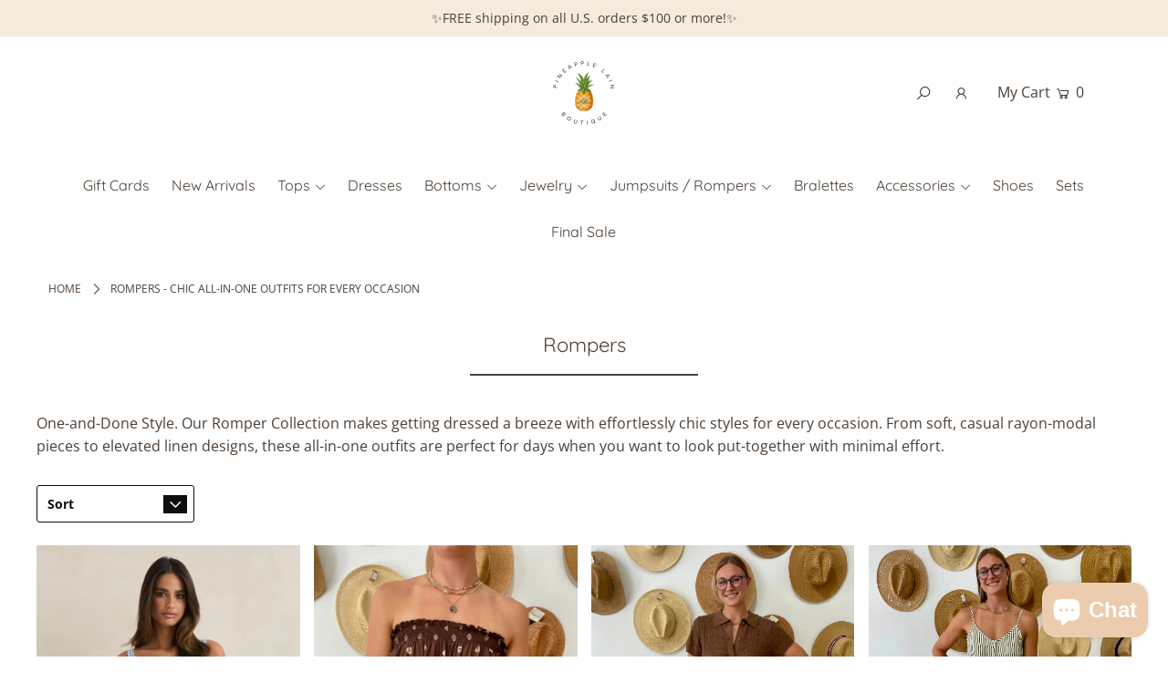

--- FILE ---
content_type: text/html; charset=utf-8
request_url: https://www.pineapplelain.com/collections/rompers
body_size: 34856
content:
<!DOCTYPE html>
<html lang="en" class="no-js">
<head>
<!-- Canonical url custom logic injected by StoreSEO - Start --><!-- Canonical url custom logic injected by StoreSEO - End -->

	<!-- Added by AVADA SEO Suite -->
	


<script>window.FPConfig = {};window.FPConfig.ignoreKeywords=["/cart","/account","/logout"]</script>


<!-- Added by AVADA SEO Suite: Collection Structured Data -->
<script type="application/ld+json"></script>
<!-- /Added by AVADA SEO Suite --><!-- Added by AVADA SEO Suite: Breadcrumb Structured Data  -->
<script type="application/ld+json">{
  "@context": "https://schema.org",
  "@type": "BreadcrumbList",
  "itemListElement": [{
    "@type": "ListItem",
    "position": 1,
    "name": "Home",
    "item": "https://www.pineapplelain.com"
  }, {
    "@type": "ListItem",
    "position": 2,
    "name": "Rompers",
    "item": "https://www.pineapplelain.com/collections/rompers"
  }]
}
</script>
<!-- Added by AVADA SEO Suite -->

	<!-- /Added by AVADA SEO Suite -->
  <meta charset="utf-8" />
  <meta name="viewport" content="width=device-width, initial-scale=1">
  <!--   added by aj from old theme to recognized by facebook and google you own domain -->
  <meta name="facebook-domain-verification" content="evwflgubjxidyn2bqz1wgad5pompuc" />
  <meta name="google-site-verification" content="udERLCy3zY4J_N7_n2UyMp4gqr6I8WouVKRuWsvMz3Q" />
  <!-- Establish early connection to external domains -->
  <link rel="preconnect" href="https://cdn.shopify.com" crossorigin>
  <link rel="preconnect" href="https://fonts.shopify.com" crossorigin>
  <link rel="preconnect" href="https://monorail-edge.shopifysvc.com">
  <link rel="preconnect" href="//ajax.googleapis.com" crossorigin /><!-- Preload onDomain stylesheets and script libraries -->
  <link rel="preload" href="//www.pineapplelain.com/cdn/shop/t/51/assets/stylesheet.css?v=74218719900043287171765821531" as="style">
  <link rel="preload" as="font" href="//www.pineapplelain.com/cdn/fonts/open_sans/opensans_n4.c32e4d4eca5273f6d4ee95ddf54b5bbb75fc9b61.woff2" type="font/woff2" crossorigin>
  <link rel="preload" as="font" href="//www.pineapplelain.com/cdn/fonts/quicksand/quicksand_n4.bf8322a9d1da765aa396ad7b6eeb81930a6214de.woff2" type="font/woff2" crossorigin>
  <link rel="preload" as="font" href="//www.pineapplelain.com/cdn/fonts/quicksand/quicksand_n4.bf8322a9d1da765aa396ad7b6eeb81930a6214de.woff2" type="font/woff2" crossorigin>
  <link rel="preload" href="//www.pineapplelain.com/cdn/shop/t/51/assets/eventemitter3.min.js?v=148202183930229300091765821531" as="script">
  <link rel="preload" href="//www.pineapplelain.com/cdn/shop/t/51/assets/theme.js?v=50933594732484364791765821531" as="script">
  <link rel="preload" href="//www.pineapplelain.com/cdn/shopifycloud/storefront/assets/themes_support/option_selection-b017cd28.js" as="script">


  <link rel="shortcut icon" href="//www.pineapplelain.com/cdn/shop/files/transparent_logo_PLB_1_32x32.png?v=1749406152" type="image/png" />
  <link rel="canonical" href="https://www.pineapplelain.com/collections/rompers" />

  <title>Rompers - Chic All-in-One Outfits for Every Occasion &ndash; Pineapple Lain Boutique</title>
  <meta name="description" content="Discover our Rompers Collection for stylish one-and-done looks. Shop soft rayon-modal to chic linen designs perfect for every occasion." />

  





<meta property="og:site_name" content="Pineapple Lain Boutique">
<meta property="og:url" content="https://www.pineapplelain.com/collections/rompers">
<meta property="og:title" content="Rompers">
<meta property="og:type" content="product.group">
<meta property="og:description" content="Discover our Rompers Collection for stylish one-and-done looks. Shop soft rayon-modal to chic linen designs perfect for every occasion.">





<meta name="twitter:title" content="Rompers">
<meta name="twitter:description" content="Discover our Rompers Collection for stylish one-and-done looks. Shop soft rayon-modal to chic linen designs perfect for every occasion.">
<meta name="twitter:domain" content="">

  

  <style data-shopify>
:root {
    --main-family: "Open Sans", sans-serif;
    --main-weight: 400;
    --nav-family: Quicksand, sans-serif;
    --nav-weight: 400;
    --heading-family: Quicksand, sans-serif;
    --heading-weight: 400;

    --font-size: 16px;
    --h1-size: 22px;
    --h2-size: 19px;
    --h3-size: 17px;
    --nav-size: 16px;

    --announcement-bar-background: #f5ebdd;
    --announcement-bar-text-color: #4b3f36;
    --homepage-pre-scroll-color: #4b3f36;
    --homepage-pre-scroll-background: rgba(0,0,0,0);
    --homepage-scroll-color: #4b3f36;
    --homepage-scroll-background: #ffffff;
    --pre-scroll-color: #4b3f36;
    --pre-scroll-background: #ffffff;
    --scroll-color: #1d2236;
    --scroll-background: #ffffff;
    --submenu-color: #4b3f36;
    --dropdown-background: #ffffff;
    --secondary-color: rgba(0,0,0,0);
    --background: #ffffff;
    --header-color: #4b3f36;
    --text-color: #4b3f36;
    --link-color: #4b3f36;
    --sale-color: #ec2b79;
    --dotted-color: #4b3f36;
    --button-color: #0d0e0e;
    --button-hover: #4b3f36;
    --button-text: #ffffff;
    --secondary-button-color: #4b3f36;
    --secondary-button-hover: #4e5a63;
    --secondary-button-text: #ffffff;
    --new-background: #d3d6d8;
    --new-color: #ffffff;
    --sale-icon-background: #ec2b79;
    --sale-icon-color: #ffffff;
    --so-background: #4b3f36;
    --so-color: #ffffff;
    --fb-share: #f98e80;
    --tw-share: #a8dadc;
    --pin-share: #f4c15d;
    --direction-color: #4b3f36;
    --direction-background: #ffffff;
    --direction-hover: #ffffff;
    --accordion-header_bg: #ffffff;
    --accordion-header_text: #4b3f36;
    --accordion-content_background: #ffffff;
    --accordion-content_text: #4b3f36;
    --swatch-color: #4b3f36;
    --swatch-background: #ffffff;
    --swatch-border: #4b3f36;
    --swatch-selected-color: #4b3f36;
    --swatch-selected-background: #ffffff;
    --swatch-selected-border: #4b3f36;
    --footer-border: #4b3f36;
    --footer-background: #f5ebdd;
    --footer-text: #4b3f36;
    --footer-icons-color: #4b3f36;
    --footer-icons-hover: #4b3f36;
    --footer-input: #fffefa;
    --footer-input-text: #4b3f36;
    --footer-button: #4b3f36;
    --footer-button-text: #ffffff;
    --error-msg-dark: #e81000;
    --error-msg-light: #ffeae8;
    --success-msg-dark: #007f5f;
    --success-msg-light: #e5fff8;
    --free-shipping-bg: #fce3e3;
    --free-shipping-text: #0d0e0e;
    --error-color: #c60808;
    --error-color-light: #fdd0d0;
    --keyboard-focus: #0d0e0e;
    --focus-border-style: solid;
    --focus-border-weight: 2px;
    --section-padding: 40px;
    --section-title-align: center;
    --section-title-border: 2px;
    --border-width: 250px;
    --grid-column-gap: px;
    --details-align: center;
    --select-arrow-bg: url(//www.pineapplelain.com/cdn/shop/t/51/assets/select-arrow.png?v=112595941721225094991765821531);
    --icon-border-color: #ffffff;
    --grid-space: 15px;

    --color-body-text: var(--text-color);
    --color-body: var(--background);
    --color-bg: var(--background);
  }
  @media (max-width: 740px) {
     :root {
       --font-size: calc(16px - (16px * 0.15));
       --nav-size: calc(16px - (16px * 0.15));
       --h1-size: calc(22px - (22px * 0.15));
       --h2-size: calc(19px - (19px * 0.15));
       --h3-size: calc(17px - (17px * 0.15));
     }
   }
</style>


  <link rel="stylesheet" href="//www.pineapplelain.com/cdn/shop/t/51/assets/stylesheet.aio.min.css?v=74218719900043287171765821531" type="text/css">

  <style>
  @font-face {
  font-family: "Open Sans";
  font-weight: 400;
  font-style: normal;
  font-display: swap;
  src: url("//www.pineapplelain.com/cdn/fonts/open_sans/opensans_n4.c32e4d4eca5273f6d4ee95ddf54b5bbb75fc9b61.woff2") format("woff2"),
       url("//www.pineapplelain.com/cdn/fonts/open_sans/opensans_n4.5f3406f8d94162b37bfa232b486ac93ee892406d.woff") format("woff");
}

  @font-face {
  font-family: Quicksand;
  font-weight: 400;
  font-style: normal;
  font-display: swap;
  src: url("//www.pineapplelain.com/cdn/fonts/quicksand/quicksand_n4.bf8322a9d1da765aa396ad7b6eeb81930a6214de.woff2") format("woff2"),
       url("//www.pineapplelain.com/cdn/fonts/quicksand/quicksand_n4.fa4cbd232d3483059e72b11f7239959a64c98426.woff") format("woff");
}

  @font-face {
  font-family: Quicksand;
  font-weight: 400;
  font-style: normal;
  font-display: swap;
  src: url("//www.pineapplelain.com/cdn/fonts/quicksand/quicksand_n4.bf8322a9d1da765aa396ad7b6eeb81930a6214de.woff2") format("woff2"),
       url("//www.pineapplelain.com/cdn/fonts/quicksand/quicksand_n4.fa4cbd232d3483059e72b11f7239959a64c98426.woff") format("woff");
}

  @font-face {
  font-family: "Open Sans";
  font-weight: 700;
  font-style: normal;
  font-display: swap;
  src: url("//www.pineapplelain.com/cdn/fonts/open_sans/opensans_n7.a9393be1574ea8606c68f4441806b2711d0d13e4.woff2") format("woff2"),
       url("//www.pineapplelain.com/cdn/fonts/open_sans/opensans_n7.7b8af34a6ebf52beb1a4c1d8c73ad6910ec2e553.woff") format("woff");
}

  @font-face {
  font-family: "Open Sans";
  font-weight: 400;
  font-style: italic;
  font-display: swap;
  src: url("//www.pineapplelain.com/cdn/fonts/open_sans/opensans_i4.6f1d45f7a46916cc95c694aab32ecbf7509cbf33.woff2") format("woff2"),
       url("//www.pineapplelain.com/cdn/fonts/open_sans/opensans_i4.4efaa52d5a57aa9a57c1556cc2b7465d18839daa.woff") format("woff");
}

  @font-face {
  font-family: "Open Sans";
  font-weight: 700;
  font-style: italic;
  font-display: swap;
  src: url("//www.pineapplelain.com/cdn/fonts/open_sans/opensans_i7.916ced2e2ce15f7fcd95d196601a15e7b89ee9a4.woff2") format("woff2"),
       url("//www.pineapplelain.com/cdn/fonts/open_sans/opensans_i7.99a9cff8c86ea65461de497ade3d515a98f8b32a.woff") format("woff");
}

  </style>

  <script>window.performance && window.performance.mark && window.performance.mark('shopify.content_for_header.start');</script><meta name="google-site-verification" content="udERLCy3zY4J_N7_n2UyMp4gqr6I8WouVKRuWsvMz3Q">
<meta id="shopify-digital-wallet" name="shopify-digital-wallet" content="/10327392314/digital_wallets/dialog">
<meta name="shopify-checkout-api-token" content="888774461869031b1ee6c484d10f4fc9">
<meta id="in-context-paypal-metadata" data-shop-id="10327392314" data-venmo-supported="false" data-environment="production" data-locale="en_US" data-paypal-v4="true" data-currency="USD">
<link rel="alternate" type="application/atom+xml" title="Feed" href="/collections/rompers.atom" />
<link rel="alternate" type="application/json+oembed" href="https://www.pineapplelain.com/collections/rompers.oembed">
<script async="async" src="/checkouts/internal/preloads.js?locale=en-US"></script>
<link rel="preconnect" href="https://shop.app" crossorigin="anonymous">
<script async="async" src="https://shop.app/checkouts/internal/preloads.js?locale=en-US&shop_id=10327392314" crossorigin="anonymous"></script>
<script id="apple-pay-shop-capabilities" type="application/json">{"shopId":10327392314,"countryCode":"US","currencyCode":"USD","merchantCapabilities":["supports3DS"],"merchantId":"gid:\/\/shopify\/Shop\/10327392314","merchantName":"Pineapple Lain Boutique","requiredBillingContactFields":["postalAddress","email"],"requiredShippingContactFields":["postalAddress","email"],"shippingType":"shipping","supportedNetworks":["visa","masterCard","amex","discover","elo","jcb"],"total":{"type":"pending","label":"Pineapple Lain Boutique","amount":"1.00"},"shopifyPaymentsEnabled":true,"supportsSubscriptions":true}</script>
<script id="shopify-features" type="application/json">{"accessToken":"888774461869031b1ee6c484d10f4fc9","betas":["rich-media-storefront-analytics"],"domain":"www.pineapplelain.com","predictiveSearch":true,"shopId":10327392314,"locale":"en"}</script>
<script>var Shopify = Shopify || {};
Shopify.shop = "pineapple-lain-boutique.myshopify.com";
Shopify.locale = "en";
Shopify.currency = {"active":"USD","rate":"1.0"};
Shopify.country = "US";
Shopify.theme = {"name":"End of Season Sale","id":155728609517,"schema_name":"Icon","schema_version":"7.5.4","theme_store_id":686,"role":"main"};
Shopify.theme.handle = "null";
Shopify.theme.style = {"id":null,"handle":null};
Shopify.cdnHost = "www.pineapplelain.com/cdn";
Shopify.routes = Shopify.routes || {};
Shopify.routes.root = "/";</script>
<script type="module">!function(o){(o.Shopify=o.Shopify||{}).modules=!0}(window);</script>
<script>!function(o){function n(){var o=[];function n(){o.push(Array.prototype.slice.apply(arguments))}return n.q=o,n}var t=o.Shopify=o.Shopify||{};t.loadFeatures=n(),t.autoloadFeatures=n()}(window);</script>
<script>
  window.ShopifyPay = window.ShopifyPay || {};
  window.ShopifyPay.apiHost = "shop.app\/pay";
  window.ShopifyPay.redirectState = null;
</script>
<script id="shop-js-analytics" type="application/json">{"pageType":"collection"}</script>
<script defer="defer" async type="module" src="//www.pineapplelain.com/cdn/shopifycloud/shop-js/modules/v2/client.init-shop-cart-sync_BdyHc3Nr.en.esm.js"></script>
<script defer="defer" async type="module" src="//www.pineapplelain.com/cdn/shopifycloud/shop-js/modules/v2/chunk.common_Daul8nwZ.esm.js"></script>
<script type="module">
  await import("//www.pineapplelain.com/cdn/shopifycloud/shop-js/modules/v2/client.init-shop-cart-sync_BdyHc3Nr.en.esm.js");
await import("//www.pineapplelain.com/cdn/shopifycloud/shop-js/modules/v2/chunk.common_Daul8nwZ.esm.js");

  window.Shopify.SignInWithShop?.initShopCartSync?.({"fedCMEnabled":true,"windoidEnabled":true});

</script>
<script>
  window.Shopify = window.Shopify || {};
  if (!window.Shopify.featureAssets) window.Shopify.featureAssets = {};
  window.Shopify.featureAssets['shop-js'] = {"shop-cart-sync":["modules/v2/client.shop-cart-sync_QYOiDySF.en.esm.js","modules/v2/chunk.common_Daul8nwZ.esm.js"],"init-fed-cm":["modules/v2/client.init-fed-cm_DchLp9rc.en.esm.js","modules/v2/chunk.common_Daul8nwZ.esm.js"],"shop-button":["modules/v2/client.shop-button_OV7bAJc5.en.esm.js","modules/v2/chunk.common_Daul8nwZ.esm.js"],"init-windoid":["modules/v2/client.init-windoid_DwxFKQ8e.en.esm.js","modules/v2/chunk.common_Daul8nwZ.esm.js"],"shop-cash-offers":["modules/v2/client.shop-cash-offers_DWtL6Bq3.en.esm.js","modules/v2/chunk.common_Daul8nwZ.esm.js","modules/v2/chunk.modal_CQq8HTM6.esm.js"],"shop-toast-manager":["modules/v2/client.shop-toast-manager_CX9r1SjA.en.esm.js","modules/v2/chunk.common_Daul8nwZ.esm.js"],"init-shop-email-lookup-coordinator":["modules/v2/client.init-shop-email-lookup-coordinator_UhKnw74l.en.esm.js","modules/v2/chunk.common_Daul8nwZ.esm.js"],"pay-button":["modules/v2/client.pay-button_DzxNnLDY.en.esm.js","modules/v2/chunk.common_Daul8nwZ.esm.js"],"avatar":["modules/v2/client.avatar_BTnouDA3.en.esm.js"],"init-shop-cart-sync":["modules/v2/client.init-shop-cart-sync_BdyHc3Nr.en.esm.js","modules/v2/chunk.common_Daul8nwZ.esm.js"],"shop-login-button":["modules/v2/client.shop-login-button_D8B466_1.en.esm.js","modules/v2/chunk.common_Daul8nwZ.esm.js","modules/v2/chunk.modal_CQq8HTM6.esm.js"],"init-customer-accounts-sign-up":["modules/v2/client.init-customer-accounts-sign-up_C8fpPm4i.en.esm.js","modules/v2/client.shop-login-button_D8B466_1.en.esm.js","modules/v2/chunk.common_Daul8nwZ.esm.js","modules/v2/chunk.modal_CQq8HTM6.esm.js"],"init-shop-for-new-customer-accounts":["modules/v2/client.init-shop-for-new-customer-accounts_CVTO0Ztu.en.esm.js","modules/v2/client.shop-login-button_D8B466_1.en.esm.js","modules/v2/chunk.common_Daul8nwZ.esm.js","modules/v2/chunk.modal_CQq8HTM6.esm.js"],"init-customer-accounts":["modules/v2/client.init-customer-accounts_dRgKMfrE.en.esm.js","modules/v2/client.shop-login-button_D8B466_1.en.esm.js","modules/v2/chunk.common_Daul8nwZ.esm.js","modules/v2/chunk.modal_CQq8HTM6.esm.js"],"shop-follow-button":["modules/v2/client.shop-follow-button_CkZpjEct.en.esm.js","modules/v2/chunk.common_Daul8nwZ.esm.js","modules/v2/chunk.modal_CQq8HTM6.esm.js"],"lead-capture":["modules/v2/client.lead-capture_BntHBhfp.en.esm.js","modules/v2/chunk.common_Daul8nwZ.esm.js","modules/v2/chunk.modal_CQq8HTM6.esm.js"],"checkout-modal":["modules/v2/client.checkout-modal_CfxcYbTm.en.esm.js","modules/v2/chunk.common_Daul8nwZ.esm.js","modules/v2/chunk.modal_CQq8HTM6.esm.js"],"shop-login":["modules/v2/client.shop-login_Da4GZ2H6.en.esm.js","modules/v2/chunk.common_Daul8nwZ.esm.js","modules/v2/chunk.modal_CQq8HTM6.esm.js"],"payment-terms":["modules/v2/client.payment-terms_MV4M3zvL.en.esm.js","modules/v2/chunk.common_Daul8nwZ.esm.js","modules/v2/chunk.modal_CQq8HTM6.esm.js"]};
</script>
<script>(function() {
  var isLoaded = false;
  function asyncLoad() {
    if (isLoaded) return;
    isLoaded = true;
    var urls = ["https:\/\/seo.apps.avada.io\/scripttag\/avada-seo-installed.js?shop=pineapple-lain-boutique.myshopify.com","https:\/\/cdn1.avada.io\/flying-pages\/module.js?shop=pineapple-lain-boutique.myshopify.com","https:\/\/cdn.nfcube.com\/instafeed-f7ba5592c973e2cf43e3831acfc73f7d.js?shop=pineapple-lain-boutique.myshopify.com"];
    for (var i = 0; i < urls.length; i++) {
      var s = document.createElement('script');
      s.type = 'text/javascript';
      s.async = true;
      s.src = urls[i];
      var x = document.getElementsByTagName('script')[0];
      x.parentNode.insertBefore(s, x);
    }
  };
  if(window.attachEvent) {
    window.attachEvent('onload', asyncLoad);
  } else {
    window.addEventListener('load', asyncLoad, false);
  }
})();</script>
<script id="__st">var __st={"a":10327392314,"offset":-18000,"reqid":"9fa229f8-0b87-46f4-aa37-1e31aae06d5c-1769003469","pageurl":"www.pineapplelain.com\/collections\/rompers","u":"ca961506b473","p":"collection","rtyp":"collection","rid":200783429790};</script>
<script>window.ShopifyPaypalV4VisibilityTracking = true;</script>
<script id="captcha-bootstrap">!function(){'use strict';const t='contact',e='account',n='new_comment',o=[[t,t],['blogs',n],['comments',n],[t,'customer']],c=[[e,'customer_login'],[e,'guest_login'],[e,'recover_customer_password'],[e,'create_customer']],r=t=>t.map((([t,e])=>`form[action*='/${t}']:not([data-nocaptcha='true']) input[name='form_type'][value='${e}']`)).join(','),a=t=>()=>t?[...document.querySelectorAll(t)].map((t=>t.form)):[];function s(){const t=[...o],e=r(t);return a(e)}const i='password',u='form_key',d=['recaptcha-v3-token','g-recaptcha-response','h-captcha-response',i],f=()=>{try{return window.sessionStorage}catch{return}},m='__shopify_v',_=t=>t.elements[u];function p(t,e,n=!1){try{const o=window.sessionStorage,c=JSON.parse(o.getItem(e)),{data:r}=function(t){const{data:e,action:n}=t;return t[m]||n?{data:e,action:n}:{data:t,action:n}}(c);for(const[e,n]of Object.entries(r))t.elements[e]&&(t.elements[e].value=n);n&&o.removeItem(e)}catch(o){console.error('form repopulation failed',{error:o})}}const l='form_type',E='cptcha';function T(t){t.dataset[E]=!0}const w=window,h=w.document,L='Shopify',v='ce_forms',y='captcha';let A=!1;((t,e)=>{const n=(g='f06e6c50-85a8-45c8-87d0-21a2b65856fe',I='https://cdn.shopify.com/shopifycloud/storefront-forms-hcaptcha/ce_storefront_forms_captcha_hcaptcha.v1.5.2.iife.js',D={infoText:'Protected by hCaptcha',privacyText:'Privacy',termsText:'Terms'},(t,e,n)=>{const o=w[L][v],c=o.bindForm;if(c)return c(t,g,e,D).then(n);var r;o.q.push([[t,g,e,D],n]),r=I,A||(h.body.append(Object.assign(h.createElement('script'),{id:'captcha-provider',async:!0,src:r})),A=!0)});var g,I,D;w[L]=w[L]||{},w[L][v]=w[L][v]||{},w[L][v].q=[],w[L][y]=w[L][y]||{},w[L][y].protect=function(t,e){n(t,void 0,e),T(t)},Object.freeze(w[L][y]),function(t,e,n,w,h,L){const[v,y,A,g]=function(t,e,n){const i=e?o:[],u=t?c:[],d=[...i,...u],f=r(d),m=r(i),_=r(d.filter((([t,e])=>n.includes(e))));return[a(f),a(m),a(_),s()]}(w,h,L),I=t=>{const e=t.target;return e instanceof HTMLFormElement?e:e&&e.form},D=t=>v().includes(t);t.addEventListener('submit',(t=>{const e=I(t);if(!e)return;const n=D(e)&&!e.dataset.hcaptchaBound&&!e.dataset.recaptchaBound,o=_(e),c=g().includes(e)&&(!o||!o.value);(n||c)&&t.preventDefault(),c&&!n&&(function(t){try{if(!f())return;!function(t){const e=f();if(!e)return;const n=_(t);if(!n)return;const o=n.value;o&&e.removeItem(o)}(t);const e=Array.from(Array(32),(()=>Math.random().toString(36)[2])).join('');!function(t,e){_(t)||t.append(Object.assign(document.createElement('input'),{type:'hidden',name:u})),t.elements[u].value=e}(t,e),function(t,e){const n=f();if(!n)return;const o=[...t.querySelectorAll(`input[type='${i}']`)].map((({name:t})=>t)),c=[...d,...o],r={};for(const[a,s]of new FormData(t).entries())c.includes(a)||(r[a]=s);n.setItem(e,JSON.stringify({[m]:1,action:t.action,data:r}))}(t,e)}catch(e){console.error('failed to persist form',e)}}(e),e.submit())}));const S=(t,e)=>{t&&!t.dataset[E]&&(n(t,e.some((e=>e===t))),T(t))};for(const o of['focusin','change'])t.addEventListener(o,(t=>{const e=I(t);D(e)&&S(e,y())}));const B=e.get('form_key'),M=e.get(l),P=B&&M;t.addEventListener('DOMContentLoaded',(()=>{const t=y();if(P)for(const e of t)e.elements[l].value===M&&p(e,B);[...new Set([...A(),...v().filter((t=>'true'===t.dataset.shopifyCaptcha))])].forEach((e=>S(e,t)))}))}(h,new URLSearchParams(w.location.search),n,t,e,['guest_login'])})(!0,!0)}();</script>
<script integrity="sha256-4kQ18oKyAcykRKYeNunJcIwy7WH5gtpwJnB7kiuLZ1E=" data-source-attribution="shopify.loadfeatures" defer="defer" src="//www.pineapplelain.com/cdn/shopifycloud/storefront/assets/storefront/load_feature-a0a9edcb.js" crossorigin="anonymous"></script>
<script crossorigin="anonymous" defer="defer" src="//www.pineapplelain.com/cdn/shopifycloud/storefront/assets/shopify_pay/storefront-65b4c6d7.js?v=20250812"></script>
<script data-source-attribution="shopify.dynamic_checkout.dynamic.init">var Shopify=Shopify||{};Shopify.PaymentButton=Shopify.PaymentButton||{isStorefrontPortableWallets:!0,init:function(){window.Shopify.PaymentButton.init=function(){};var t=document.createElement("script");t.src="https://www.pineapplelain.com/cdn/shopifycloud/portable-wallets/latest/portable-wallets.en.js",t.type="module",document.head.appendChild(t)}};
</script>
<script data-source-attribution="shopify.dynamic_checkout.buyer_consent">
  function portableWalletsHideBuyerConsent(e){var t=document.getElementById("shopify-buyer-consent"),n=document.getElementById("shopify-subscription-policy-button");t&&n&&(t.classList.add("hidden"),t.setAttribute("aria-hidden","true"),n.removeEventListener("click",e))}function portableWalletsShowBuyerConsent(e){var t=document.getElementById("shopify-buyer-consent"),n=document.getElementById("shopify-subscription-policy-button");t&&n&&(t.classList.remove("hidden"),t.removeAttribute("aria-hidden"),n.addEventListener("click",e))}window.Shopify?.PaymentButton&&(window.Shopify.PaymentButton.hideBuyerConsent=portableWalletsHideBuyerConsent,window.Shopify.PaymentButton.showBuyerConsent=portableWalletsShowBuyerConsent);
</script>
<script data-source-attribution="shopify.dynamic_checkout.cart.bootstrap">document.addEventListener("DOMContentLoaded",(function(){function t(){return document.querySelector("shopify-accelerated-checkout-cart, shopify-accelerated-checkout")}if(t())Shopify.PaymentButton.init();else{new MutationObserver((function(e,n){t()&&(Shopify.PaymentButton.init(),n.disconnect())})).observe(document.body,{childList:!0,subtree:!0})}}));
</script>
<script id='scb4127' type='text/javascript' async='' src='https://www.pineapplelain.com/cdn/shopifycloud/privacy-banner/storefront-banner.js'></script><link id="shopify-accelerated-checkout-styles" rel="stylesheet" media="screen" href="https://www.pineapplelain.com/cdn/shopifycloud/portable-wallets/latest/accelerated-checkout-backwards-compat.css" crossorigin="anonymous">
<style id="shopify-accelerated-checkout-cart">
        #shopify-buyer-consent {
  margin-top: 1em;
  display: inline-block;
  width: 100%;
}

#shopify-buyer-consent.hidden {
  display: none;
}

#shopify-subscription-policy-button {
  background: none;
  border: none;
  padding: 0;
  text-decoration: underline;
  font-size: inherit;
  cursor: pointer;
}

#shopify-subscription-policy-button::before {
  box-shadow: none;
}

      </style>

<script>window.performance && window.performance.mark && window.performance.mark('shopify.content_for_header.end');</script>
  
   <!-- Hotjar Tracking Code for https://www.pineapplelain.com/ -->
   <script>
      (function(h,o,t,j,a,r){
          h.hj=h.hj||function(){(h.hj.q=h.hj.q||[]).push(arguments)};
          h._hjSettings={hjid:2415083,hjsv:6};
          a=o.getElementsByTagName('head')[0];
          r=o.createElement('script');r.async=1;
          r.src=t+h._hjSettings.hjid+j+h._hjSettings.hjsv;
          a.appendChild(r);
      })(window,document,'https://static.hotjar.com/c/hotjar-','.js?sv=');
  </script>


<!-- Noindex, nofollow tag inserted by StoreSEO - Start --><!-- Noindex, nofollow tag inserted by StoreSEO - End -->

<!-- Custom social media preview logic inserted by StoreSEO - Start --><!-- Custom social media preview logic inserted by StoreSEO - End -->

	<!-- Added by AVADA SEO Suite -->
	
	<!-- /Added by AVADA SEO Suite -->
	<!-- BEGIN app block: shopify://apps/storeseo/blocks/store_seo_meta/64b24496-16f9-4afc-a800-84e6acc4a36c --><!-- BEGIN app snippet: google_site_verification_meta --><!-- END app snippet --><!-- BEGIN app snippet: no_follow_no_index --><!-- END app snippet --><!-- BEGIN app snippet: social_media_preview --><!-- END app snippet --><!-- BEGIN app snippet: canonical_url --><!-- END app snippet --><!-- BEGIN app snippet: redirect_out_of_stock --><!-- END app snippet --><!-- BEGIN app snippet: local_seo -->
  <script type="application/ld+json" injected-by-storeseo="true">
    {"@context":"https:\/\/schema.org","@type":"Store","image":"https:\/\/storage.googleapis.com\/storeseo-app-prod\/shops%2Fpineapple-lain-boutique.myshopify.com%2F1686624414590-foo.jpeg","name":"Pineapple Lain Boutique","url":"https:\/\/www.pineapplelain.com","telephone":"9413308771","priceRange":"$$","address":{"@type":"PostalAddress","streetAddress":"","addressLocality":"407 S Pineapple Ave","addressRegion":"Sarasota","postalCode":"34236","addressCountry":"United States"},"geo":{"@type":"GeoCoordinates","latitude":27.3331235,"longitude":-82.53951880000001},"sameAs":["https:\/\/www.facebook.com\/pineapplelainboutique","https:\/\/www.instagram.com\/pineapplelainboutique\/","https:\/\/www.pinterest.com\/Pineapplelain\/"],"department":[{"@type":"Store","name":"Storefront - Pineapple Lain Boutique","image":"https:\/\/storage.googleapis.com\/storeseo-app-prod\/shops%2Fpineapple-lain-boutique.myshopify.com%2F1686624414590-foo.jpeg","telephone":"+19413308771","priceRange":"$$","sameAs":["https:\/\/www.facebook.com\/pineapplelainboutique","https:\/\/www.instagram.com\/pineapplelainboutique\/","https:\/\/www.pinterest.com\/Pineapplelain\/"],"address":{"@type":"PostalAddress","streetAddress":"","addressLocality":"407 South Pineapple Avenue","addressRegion":"Sarasota","postalCode":"34236","addressCountry":"US"},"geo":{"@type":"GeoCoordinates","latitude":27.3331235,"longitude":-82.53951880000001}}]}
  </script>
<!-- END app snippet --><!-- BEGIN app snippet: local_seo_breadcrumb -->
<!-- END app snippet --><!-- BEGIN app snippet: local_seo_collection -->
  

<!-- END app snippet --><!-- BEGIN app snippet: local_seo_blogs -->
<!-- END app snippet --><!-- BEGIN app snippet: local_seo_product --><!-- END app snippet --><!-- BEGIN app snippet: local_seo_product_faqs --><!-- END app snippet --><!-- BEGIN app snippet: local_seo_article --><!-- END app snippet --><!-- BEGIN app snippet: local_seo_organization -->
<!-- END app snippet --><!-- BEGIN app snippet: local_seo_local_business --><!-- END app snippet -->


<!-- END app block --><!-- BEGIN app block: shopify://apps/klaviyo-email-marketing-sms/blocks/klaviyo-onsite-embed/2632fe16-c075-4321-a88b-50b567f42507 -->












  <script async src="https://static.klaviyo.com/onsite/js/QgWNPe/klaviyo.js?company_id=QgWNPe"></script>
  <script>!function(){if(!window.klaviyo){window._klOnsite=window._klOnsite||[];try{window.klaviyo=new Proxy({},{get:function(n,i){return"push"===i?function(){var n;(n=window._klOnsite).push.apply(n,arguments)}:function(){for(var n=arguments.length,o=new Array(n),w=0;w<n;w++)o[w]=arguments[w];var t="function"==typeof o[o.length-1]?o.pop():void 0,e=new Promise((function(n){window._klOnsite.push([i].concat(o,[function(i){t&&t(i),n(i)}]))}));return e}}})}catch(n){window.klaviyo=window.klaviyo||[],window.klaviyo.push=function(){var n;(n=window._klOnsite).push.apply(n,arguments)}}}}();</script>

  




  <script>
    window.klaviyoReviewsProductDesignMode = false
  </script>







<!-- END app block --><script src="https://cdn.shopify.com/extensions/e8878072-2f6b-4e89-8082-94b04320908d/inbox-1254/assets/inbox-chat-loader.js" type="text/javascript" defer="defer"></script>
<meta property="og:image" content="https://cdn.shopify.com/s/files/1/0103/2739/2314/files/Source_final_Circle_only.png?height=628&pad_color=ffffff&v=1613179650&width=1200" />
<meta property="og:image:secure_url" content="https://cdn.shopify.com/s/files/1/0103/2739/2314/files/Source_final_Circle_only.png?height=628&pad_color=ffffff&v=1613179650&width=1200" />
<meta property="og:image:width" content="1200" />
<meta property="og:image:height" content="628" />
<link href="https://monorail-edge.shopifysvc.com" rel="dns-prefetch">
<script>(function(){if ("sendBeacon" in navigator && "performance" in window) {try {var session_token_from_headers = performance.getEntriesByType('navigation')[0].serverTiming.find(x => x.name == '_s').description;} catch {var session_token_from_headers = undefined;}var session_cookie_matches = document.cookie.match(/_shopify_s=([^;]*)/);var session_token_from_cookie = session_cookie_matches && session_cookie_matches.length === 2 ? session_cookie_matches[1] : "";var session_token = session_token_from_headers || session_token_from_cookie || "";function handle_abandonment_event(e) {var entries = performance.getEntries().filter(function(entry) {return /monorail-edge.shopifysvc.com/.test(entry.name);});if (!window.abandonment_tracked && entries.length === 0) {window.abandonment_tracked = true;var currentMs = Date.now();var navigation_start = performance.timing.navigationStart;var payload = {shop_id: 10327392314,url: window.location.href,navigation_start,duration: currentMs - navigation_start,session_token,page_type: "collection"};window.navigator.sendBeacon("https://monorail-edge.shopifysvc.com/v1/produce", JSON.stringify({schema_id: "online_store_buyer_site_abandonment/1.1",payload: payload,metadata: {event_created_at_ms: currentMs,event_sent_at_ms: currentMs}}));}}window.addEventListener('pagehide', handle_abandonment_event);}}());</script>
<script id="web-pixels-manager-setup">(function e(e,d,r,n,o){if(void 0===o&&(o={}),!Boolean(null===(a=null===(i=window.Shopify)||void 0===i?void 0:i.analytics)||void 0===a?void 0:a.replayQueue)){var i,a;window.Shopify=window.Shopify||{};var t=window.Shopify;t.analytics=t.analytics||{};var s=t.analytics;s.replayQueue=[],s.publish=function(e,d,r){return s.replayQueue.push([e,d,r]),!0};try{self.performance.mark("wpm:start")}catch(e){}var l=function(){var e={modern:/Edge?\/(1{2}[4-9]|1[2-9]\d|[2-9]\d{2}|\d{4,})\.\d+(\.\d+|)|Firefox\/(1{2}[4-9]|1[2-9]\d|[2-9]\d{2}|\d{4,})\.\d+(\.\d+|)|Chrom(ium|e)\/(9{2}|\d{3,})\.\d+(\.\d+|)|(Maci|X1{2}).+ Version\/(15\.\d+|(1[6-9]|[2-9]\d|\d{3,})\.\d+)([,.]\d+|)( \(\w+\)|)( Mobile\/\w+|) Safari\/|Chrome.+OPR\/(9{2}|\d{3,})\.\d+\.\d+|(CPU[ +]OS|iPhone[ +]OS|CPU[ +]iPhone|CPU IPhone OS|CPU iPad OS)[ +]+(15[._]\d+|(1[6-9]|[2-9]\d|\d{3,})[._]\d+)([._]\d+|)|Android:?[ /-](13[3-9]|1[4-9]\d|[2-9]\d{2}|\d{4,})(\.\d+|)(\.\d+|)|Android.+Firefox\/(13[5-9]|1[4-9]\d|[2-9]\d{2}|\d{4,})\.\d+(\.\d+|)|Android.+Chrom(ium|e)\/(13[3-9]|1[4-9]\d|[2-9]\d{2}|\d{4,})\.\d+(\.\d+|)|SamsungBrowser\/([2-9]\d|\d{3,})\.\d+/,legacy:/Edge?\/(1[6-9]|[2-9]\d|\d{3,})\.\d+(\.\d+|)|Firefox\/(5[4-9]|[6-9]\d|\d{3,})\.\d+(\.\d+|)|Chrom(ium|e)\/(5[1-9]|[6-9]\d|\d{3,})\.\d+(\.\d+|)([\d.]+$|.*Safari\/(?![\d.]+ Edge\/[\d.]+$))|(Maci|X1{2}).+ Version\/(10\.\d+|(1[1-9]|[2-9]\d|\d{3,})\.\d+)([,.]\d+|)( \(\w+\)|)( Mobile\/\w+|) Safari\/|Chrome.+OPR\/(3[89]|[4-9]\d|\d{3,})\.\d+\.\d+|(CPU[ +]OS|iPhone[ +]OS|CPU[ +]iPhone|CPU IPhone OS|CPU iPad OS)[ +]+(10[._]\d+|(1[1-9]|[2-9]\d|\d{3,})[._]\d+)([._]\d+|)|Android:?[ /-](13[3-9]|1[4-9]\d|[2-9]\d{2}|\d{4,})(\.\d+|)(\.\d+|)|Mobile Safari.+OPR\/([89]\d|\d{3,})\.\d+\.\d+|Android.+Firefox\/(13[5-9]|1[4-9]\d|[2-9]\d{2}|\d{4,})\.\d+(\.\d+|)|Android.+Chrom(ium|e)\/(13[3-9]|1[4-9]\d|[2-9]\d{2}|\d{4,})\.\d+(\.\d+|)|Android.+(UC? ?Browser|UCWEB|U3)[ /]?(15\.([5-9]|\d{2,})|(1[6-9]|[2-9]\d|\d{3,})\.\d+)\.\d+|SamsungBrowser\/(5\.\d+|([6-9]|\d{2,})\.\d+)|Android.+MQ{2}Browser\/(14(\.(9|\d{2,})|)|(1[5-9]|[2-9]\d|\d{3,})(\.\d+|))(\.\d+|)|K[Aa][Ii]OS\/(3\.\d+|([4-9]|\d{2,})\.\d+)(\.\d+|)/},d=e.modern,r=e.legacy,n=navigator.userAgent;return n.match(d)?"modern":n.match(r)?"legacy":"unknown"}(),u="modern"===l?"modern":"legacy",c=(null!=n?n:{modern:"",legacy:""})[u],f=function(e){return[e.baseUrl,"/wpm","/b",e.hashVersion,"modern"===e.buildTarget?"m":"l",".js"].join("")}({baseUrl:d,hashVersion:r,buildTarget:u}),m=function(e){var d=e.version,r=e.bundleTarget,n=e.surface,o=e.pageUrl,i=e.monorailEndpoint;return{emit:function(e){var a=e.status,t=e.errorMsg,s=(new Date).getTime(),l=JSON.stringify({metadata:{event_sent_at_ms:s},events:[{schema_id:"web_pixels_manager_load/3.1",payload:{version:d,bundle_target:r,page_url:o,status:a,surface:n,error_msg:t},metadata:{event_created_at_ms:s}}]});if(!i)return console&&console.warn&&console.warn("[Web Pixels Manager] No Monorail endpoint provided, skipping logging."),!1;try{return self.navigator.sendBeacon.bind(self.navigator)(i,l)}catch(e){}var u=new XMLHttpRequest;try{return u.open("POST",i,!0),u.setRequestHeader("Content-Type","text/plain"),u.send(l),!0}catch(e){return console&&console.warn&&console.warn("[Web Pixels Manager] Got an unhandled error while logging to Monorail."),!1}}}}({version:r,bundleTarget:l,surface:e.surface,pageUrl:self.location.href,monorailEndpoint:e.monorailEndpoint});try{o.browserTarget=l,function(e){var d=e.src,r=e.async,n=void 0===r||r,o=e.onload,i=e.onerror,a=e.sri,t=e.scriptDataAttributes,s=void 0===t?{}:t,l=document.createElement("script"),u=document.querySelector("head"),c=document.querySelector("body");if(l.async=n,l.src=d,a&&(l.integrity=a,l.crossOrigin="anonymous"),s)for(var f in s)if(Object.prototype.hasOwnProperty.call(s,f))try{l.dataset[f]=s[f]}catch(e){}if(o&&l.addEventListener("load",o),i&&l.addEventListener("error",i),u)u.appendChild(l);else{if(!c)throw new Error("Did not find a head or body element to append the script");c.appendChild(l)}}({src:f,async:!0,onload:function(){if(!function(){var e,d;return Boolean(null===(d=null===(e=window.Shopify)||void 0===e?void 0:e.analytics)||void 0===d?void 0:d.initialized)}()){var d=window.webPixelsManager.init(e)||void 0;if(d){var r=window.Shopify.analytics;r.replayQueue.forEach((function(e){var r=e[0],n=e[1],o=e[2];d.publishCustomEvent(r,n,o)})),r.replayQueue=[],r.publish=d.publishCustomEvent,r.visitor=d.visitor,r.initialized=!0}}},onerror:function(){return m.emit({status:"failed",errorMsg:"".concat(f," has failed to load")})},sri:function(e){var d=/^sha384-[A-Za-z0-9+/=]+$/;return"string"==typeof e&&d.test(e)}(c)?c:"",scriptDataAttributes:o}),m.emit({status:"loading"})}catch(e){m.emit({status:"failed",errorMsg:(null==e?void 0:e.message)||"Unknown error"})}}})({shopId: 10327392314,storefrontBaseUrl: "https://www.pineapplelain.com",extensionsBaseUrl: "https://extensions.shopifycdn.com/cdn/shopifycloud/web-pixels-manager",monorailEndpoint: "https://monorail-edge.shopifysvc.com/unstable/produce_batch",surface: "storefront-renderer",enabledBetaFlags: ["2dca8a86"],webPixelsConfigList: [{"id":"1743061229","configuration":"{\"accountID\":\"QgWNPe\",\"webPixelConfig\":\"eyJlbmFibGVBZGRlZFRvQ2FydEV2ZW50cyI6IHRydWV9\"}","eventPayloadVersion":"v1","runtimeContext":"STRICT","scriptVersion":"524f6c1ee37bacdca7657a665bdca589","type":"APP","apiClientId":123074,"privacyPurposes":["ANALYTICS","MARKETING"],"dataSharingAdjustments":{"protectedCustomerApprovalScopes":["read_customer_address","read_customer_email","read_customer_name","read_customer_personal_data","read_customer_phone"]}},{"id":"462848237","configuration":"{\"config\":\"{\\\"google_tag_ids\\\":[\\\"G-BCHLE43F8Z\\\",\\\"AW-796639310\\\",\\\"GT-MJM9T2Q\\\"],\\\"target_country\\\":\\\"US\\\",\\\"gtag_events\\\":[{\\\"type\\\":\\\"begin_checkout\\\",\\\"action_label\\\":[\\\"G-BCHLE43F8Z\\\",\\\"AW-796639310\\\/gyxyCK7dwIcBEM6A7_sC\\\"]},{\\\"type\\\":\\\"search\\\",\\\"action_label\\\":[\\\"G-BCHLE43F8Z\\\",\\\"AW-796639310\\\/KpK8CM_dwIcBEM6A7_sC\\\"]},{\\\"type\\\":\\\"view_item\\\",\\\"action_label\\\":[\\\"G-BCHLE43F8Z\\\",\\\"AW-796639310\\\/LGwJCKjdwIcBEM6A7_sC\\\",\\\"MC-K3VSZZYXKM\\\"]},{\\\"type\\\":\\\"purchase\\\",\\\"action_label\\\":[\\\"G-BCHLE43F8Z\\\",\\\"AW-796639310\\\/vzjeCKXdwIcBEM6A7_sC\\\",\\\"MC-K3VSZZYXKM\\\"]},{\\\"type\\\":\\\"page_view\\\",\\\"action_label\\\":[\\\"G-BCHLE43F8Z\\\",\\\"AW-796639310\\\/lJwJCKLdwIcBEM6A7_sC\\\",\\\"MC-K3VSZZYXKM\\\"]},{\\\"type\\\":\\\"add_payment_info\\\",\\\"action_label\\\":[\\\"G-BCHLE43F8Z\\\",\\\"AW-796639310\\\/_peICMrewIcBEM6A7_sC\\\"]},{\\\"type\\\":\\\"add_to_cart\\\",\\\"action_label\\\":[\\\"G-BCHLE43F8Z\\\",\\\"AW-796639310\\\/NUheCKvdwIcBEM6A7_sC\\\"]}],\\\"enable_monitoring_mode\\\":false}\"}","eventPayloadVersion":"v1","runtimeContext":"OPEN","scriptVersion":"b2a88bafab3e21179ed38636efcd8a93","type":"APP","apiClientId":1780363,"privacyPurposes":[],"dataSharingAdjustments":{"protectedCustomerApprovalScopes":["read_customer_address","read_customer_email","read_customer_name","read_customer_personal_data","read_customer_phone"]}},{"id":"206700781","configuration":"{\"pixel_id\":\"695246151188327\",\"pixel_type\":\"facebook_pixel\",\"metaapp_system_user_token\":\"-\"}","eventPayloadVersion":"v1","runtimeContext":"OPEN","scriptVersion":"ca16bc87fe92b6042fbaa3acc2fbdaa6","type":"APP","apiClientId":2329312,"privacyPurposes":["ANALYTICS","MARKETING","SALE_OF_DATA"],"dataSharingAdjustments":{"protectedCustomerApprovalScopes":["read_customer_address","read_customer_email","read_customer_name","read_customer_personal_data","read_customer_phone"]}},{"id":"81658093","configuration":"{\"tagID\":\"2612546985115\"}","eventPayloadVersion":"v1","runtimeContext":"STRICT","scriptVersion":"18031546ee651571ed29edbe71a3550b","type":"APP","apiClientId":3009811,"privacyPurposes":["ANALYTICS","MARKETING","SALE_OF_DATA"],"dataSharingAdjustments":{"protectedCustomerApprovalScopes":["read_customer_address","read_customer_email","read_customer_name","read_customer_personal_data","read_customer_phone"]}},{"id":"shopify-app-pixel","configuration":"{}","eventPayloadVersion":"v1","runtimeContext":"STRICT","scriptVersion":"0450","apiClientId":"shopify-pixel","type":"APP","privacyPurposes":["ANALYTICS","MARKETING"]},{"id":"shopify-custom-pixel","eventPayloadVersion":"v1","runtimeContext":"LAX","scriptVersion":"0450","apiClientId":"shopify-pixel","type":"CUSTOM","privacyPurposes":["ANALYTICS","MARKETING"]}],isMerchantRequest: false,initData: {"shop":{"name":"Pineapple Lain Boutique","paymentSettings":{"currencyCode":"USD"},"myshopifyDomain":"pineapple-lain-boutique.myshopify.com","countryCode":"US","storefrontUrl":"https:\/\/www.pineapplelain.com"},"customer":null,"cart":null,"checkout":null,"productVariants":[],"purchasingCompany":null},},"https://www.pineapplelain.com/cdn","fcfee988w5aeb613cpc8e4bc33m6693e112",{"modern":"","legacy":""},{"shopId":"10327392314","storefrontBaseUrl":"https:\/\/www.pineapplelain.com","extensionBaseUrl":"https:\/\/extensions.shopifycdn.com\/cdn\/shopifycloud\/web-pixels-manager","surface":"storefront-renderer","enabledBetaFlags":"[\"2dca8a86\"]","isMerchantRequest":"false","hashVersion":"fcfee988w5aeb613cpc8e4bc33m6693e112","publish":"custom","events":"[[\"page_viewed\",{}],[\"collection_viewed\",{\"collection\":{\"id\":\"200783429790\",\"title\":\"Rompers\",\"productVariants\":[{\"price\":{\"amount\":65.0,\"currencyCode\":\"USD\"},\"product\":{\"title\":\"(Rhythm) Lola Check Romper - Blue\",\"vendor\":\"Pineapple Lain Boutique\",\"id\":\"9233031037165\",\"untranslatedTitle\":\"(Rhythm) Lola Check Romper - Blue\",\"url\":\"\/products\/rhythm-lola-check-romper-blue\",\"type\":\"Jumpsuits \u0026 Rompers\"},\"id\":\"49192399995117\",\"image\":{\"src\":\"\/\/www.pineapplelain.com\/cdn\/shop\/files\/9B8E008F-FC4C-45EF-9BB1-56908EC3671D.jpg?v=1766941177\"},\"sku\":null,\"title\":\"Xsmall\",\"untranslatedTitle\":\"Xsmall\"},{\"price\":{\"amount\":85.0,\"currencyCode\":\"USD\"},\"product\":{\"title\":\"(Elan)Strapless Romper – Brown\",\"vendor\":\"Pineapple Lain Boutique\",\"id\":\"9188251009261\",\"untranslatedTitle\":\"(Elan)Strapless Romper – Brown\",\"url\":\"\/products\/elan-strapless-romper-brown\",\"type\":\"Jumpsuits \u0026 Rompers\"},\"id\":\"49015530717421\",\"image\":{\"src\":\"\/\/www.pineapplelain.com\/cdn\/shop\/files\/130E50A9-C70B-4EB1-81FC-B0A47A2015AC.jpg?v=1763480454\"},\"sku\":null,\"title\":\"Xsmall\",\"untranslatedTitle\":\"Xsmall\"},{\"price\":{\"amount\":115.0,\"currencyCode\":\"USD\"},\"product\":{\"title\":\"(Elan) Button Front Crochet Romper - Brown\",\"vendor\":\"Pineapple Lain Boutique\",\"id\":\"9188174430445\",\"untranslatedTitle\":\"(Elan) Button Front Crochet Romper - Brown\",\"url\":\"\/products\/elan-button-front-crochet-romper-brown\",\"type\":\"Jumpsuits \u0026 Rompers\"},\"id\":\"49015211458797\",\"image\":{\"src\":\"\/\/www.pineapplelain.com\/cdn\/shop\/files\/12618A30-9A3A-426D-AC06-C1E98115B6DA.jpg?v=1763480498\"},\"sku\":null,\"title\":\"Xsmall\",\"untranslatedTitle\":\"Xsmall\"},{\"price\":{\"amount\":65.0,\"currencyCode\":\"USD\"},\"product\":{\"title\":\"(Rhythm) Cove Stripe Adjustable Romper - Aloe\",\"vendor\":\"Pineapple Lain Boutique\",\"id\":\"9144755224813\",\"untranslatedTitle\":\"(Rhythm) Cove Stripe Adjustable Romper - Aloe\",\"url\":\"\/products\/rhythm-cove-stripe-adjustable-romper-aloe\",\"type\":\"Jumpsuits \u0026 Rompers\"},\"id\":\"48885165097197\",\"image\":{\"src\":\"\/\/www.pineapplelain.com\/cdn\/shop\/files\/C65760F4-C077-47DB-8DCE-256087C9F1A0.jpg?v=1761249325\"},\"sku\":null,\"title\":\"Xsmall\",\"untranslatedTitle\":\"Xsmall\"},{\"price\":{\"amount\":77.0,\"currencyCode\":\"USD\"},\"product\":{\"title\":\"Bahia Halter Neck Romper - Terracotta\",\"vendor\":\"Pineapple Lain Boutique\",\"id\":\"9143451058413\",\"untranslatedTitle\":\"Bahia Halter Neck Romper - Terracotta\",\"url\":\"\/products\/bahia-halter-neck-romper-terracotta\",\"type\":\"Jumpsuits \u0026 Rompers\"},\"id\":\"48882567151853\",\"image\":{\"src\":\"\/\/www.pineapplelain.com\/cdn\/shop\/files\/85A058C9-5A51-4985-A5DA-2F3A89A3C119.jpg?v=1761245594\"},\"sku\":null,\"title\":\"Small\",\"untranslatedTitle\":\"Small\"},{\"price\":{\"amount\":48.0,\"currencyCode\":\"USD\"},\"product\":{\"title\":\"Final Touch Aleah Strapless Romper - Lt Taupe\",\"vendor\":\"Pineapple Lain Boutique\",\"id\":\"9115863646445\",\"untranslatedTitle\":\"Final Touch Aleah Strapless Romper - Lt Taupe\",\"url\":\"\/products\/final-touch-aleah-strapless-romper-lt-taupe\",\"type\":\"Jumpsuits \u0026 Rompers\"},\"id\":\"48760214880493\",\"image\":{\"src\":\"\/\/www.pineapplelain.com\/cdn\/shop\/files\/98A8CC39-2DEC-4EAA-82B5-511281509661.jpg?v=1759282572\"},\"sku\":null,\"title\":\"Small\",\"untranslatedTitle\":\"Small\"},{\"price\":{\"amount\":78.0,\"currencyCode\":\"USD\"},\"product\":{\"title\":\"Denim V-Neck Button Down Romper - Dark\",\"vendor\":\"Pineapple Lain Boutique\",\"id\":\"8983553736941\",\"untranslatedTitle\":\"Denim V-Neck Button Down Romper - Dark\",\"url\":\"\/products\/denim-v-neck-button-down-romper-dark\",\"type\":\"Jumpsuits \u0026 Rompers\"},\"id\":\"48033815036141\",\"image\":{\"src\":\"\/\/www.pineapplelain.com\/cdn\/shop\/files\/B966B388-7AA4-4C2F-9246-081890CD5FD9.jpg?v=1745871458\"},\"sku\":null,\"title\":\"Small\",\"untranslatedTitle\":\"Small\"},{\"price\":{\"amount\":48.0,\"currencyCode\":\"USD\"},\"product\":{\"title\":\"Final Touch Aleah Strapless Romper - Slate\",\"vendor\":\"Pineapple Lain Boutique\",\"id\":\"8884346159341\",\"untranslatedTitle\":\"Final Touch Aleah Strapless Romper - Slate\",\"url\":\"\/products\/final-touch-aleah-strapless-romper-slate\",\"type\":\"Jumpsuits \u0026 Rompers\"},\"id\":\"47448221581549\",\"image\":{\"src\":\"\/\/www.pineapplelain.com\/cdn\/shop\/files\/FE18E2ED-AC39-49FD-ACEC-829A3E1DAEA2.jpg?v=1763480454\"},\"sku\":null,\"title\":\"Small\",\"untranslatedTitle\":\"Small\"},{\"price\":{\"amount\":48.0,\"currencyCode\":\"USD\"},\"product\":{\"title\":\"Final Touch Aleah Strapless Romper - Black\",\"vendor\":\"Pineapple Lain Boutique\",\"id\":\"8740923932909\",\"untranslatedTitle\":\"Final Touch Aleah Strapless Romper - Black\",\"url\":\"\/products\/final-touch-aleah-strapless-romper-black-7-22\",\"type\":\"Jumpsuits \u0026 Rompers\"},\"id\":\"46598158713069\",\"image\":{\"src\":\"\/\/www.pineapplelain.com\/cdn\/shop\/files\/4F861F8A-0622-4839-BEEA-DA9C762F6328.jpg?v=1760353489\"},\"sku\":\"\",\"title\":\"Small\",\"untranslatedTitle\":\"Small\"}]}}]]"});</script><script>
  window.ShopifyAnalytics = window.ShopifyAnalytics || {};
  window.ShopifyAnalytics.meta = window.ShopifyAnalytics.meta || {};
  window.ShopifyAnalytics.meta.currency = 'USD';
  var meta = {"products":[{"id":9233031037165,"gid":"gid:\/\/shopify\/Product\/9233031037165","vendor":"Pineapple Lain Boutique","type":"Jumpsuits \u0026 Rompers","handle":"rhythm-lola-check-romper-blue","variants":[{"id":49192399995117,"price":6500,"name":"(Rhythm) Lola Check Romper - Blue - Xsmall","public_title":"Xsmall","sku":null},{"id":49192400027885,"price":6500,"name":"(Rhythm) Lola Check Romper - Blue - Small","public_title":"Small","sku":null},{"id":49192400060653,"price":6500,"name":"(Rhythm) Lola Check Romper - Blue - Medium","public_title":"Medium","sku":null},{"id":49192400093421,"price":6500,"name":"(Rhythm) Lola Check Romper - Blue - Large","public_title":"Large","sku":null}],"remote":false},{"id":9188251009261,"gid":"gid:\/\/shopify\/Product\/9188251009261","vendor":"Pineapple Lain Boutique","type":"Jumpsuits \u0026 Rompers","handle":"elan-strapless-romper-brown","variants":[{"id":49015530717421,"price":8500,"name":"(Elan)Strapless Romper – Brown - Xsmall","public_title":"Xsmall","sku":null},{"id":49015530750189,"price":8500,"name":"(Elan)Strapless Romper – Brown - Small","public_title":"Small","sku":null},{"id":49015530782957,"price":8500,"name":"(Elan)Strapless Romper – Brown - Medium","public_title":"Medium","sku":null},{"id":49015530815725,"price":8500,"name":"(Elan)Strapless Romper – Brown - Large","public_title":"Large","sku":null}],"remote":false},{"id":9188174430445,"gid":"gid:\/\/shopify\/Product\/9188174430445","vendor":"Pineapple Lain Boutique","type":"Jumpsuits \u0026 Rompers","handle":"elan-button-front-crochet-romper-brown","variants":[{"id":49015211458797,"price":11500,"name":"(Elan) Button Front Crochet Romper - Brown - Xsmall","public_title":"Xsmall","sku":null},{"id":49015211491565,"price":11500,"name":"(Elan) Button Front Crochet Romper - Brown - Small","public_title":"Small","sku":null},{"id":49015211524333,"price":11500,"name":"(Elan) Button Front Crochet Romper - Brown - Medium","public_title":"Medium","sku":null},{"id":49015211557101,"price":11500,"name":"(Elan) Button Front Crochet Romper - Brown - Large","public_title":"Large","sku":null}],"remote":false},{"id":9144755224813,"gid":"gid:\/\/shopify\/Product\/9144755224813","vendor":"Pineapple Lain Boutique","type":"Jumpsuits \u0026 Rompers","handle":"rhythm-cove-stripe-adjustable-romper-aloe","variants":[{"id":48885165097197,"price":6500,"name":"(Rhythm) Cove Stripe Adjustable Romper - Aloe - Xsmall","public_title":"Xsmall","sku":null},{"id":48885165129965,"price":6500,"name":"(Rhythm) Cove Stripe Adjustable Romper - Aloe - Small","public_title":"Small","sku":null},{"id":48885165162733,"price":6500,"name":"(Rhythm) Cove Stripe Adjustable Romper - Aloe - Medium","public_title":"Medium","sku":null},{"id":48885165195501,"price":6500,"name":"(Rhythm) Cove Stripe Adjustable Romper - Aloe - Large","public_title":"Large","sku":null}],"remote":false},{"id":9143451058413,"gid":"gid:\/\/shopify\/Product\/9143451058413","vendor":"Pineapple Lain Boutique","type":"Jumpsuits \u0026 Rompers","handle":"bahia-halter-neck-romper-terracotta","variants":[{"id":48882567151853,"price":7700,"name":"Bahia Halter Neck Romper - Terracotta - Small","public_title":"Small","sku":null},{"id":48882567184621,"price":7700,"name":"Bahia Halter Neck Romper - Terracotta - Medium","public_title":"Medium","sku":null},{"id":48882567217389,"price":7700,"name":"Bahia Halter Neck Romper - Terracotta - Large","public_title":"Large","sku":null}],"remote":false},{"id":9115863646445,"gid":"gid:\/\/shopify\/Product\/9115863646445","vendor":"Pineapple Lain Boutique","type":"Jumpsuits \u0026 Rompers","handle":"final-touch-aleah-strapless-romper-lt-taupe","variants":[{"id":48760214880493,"price":4800,"name":"Final Touch Aleah Strapless Romper - Lt Taupe - Small","public_title":"Small","sku":null},{"id":48760214913261,"price":4800,"name":"Final Touch Aleah Strapless Romper - Lt Taupe - Medium","public_title":"Medium","sku":null},{"id":48760214946029,"price":4800,"name":"Final Touch Aleah Strapless Romper - Lt Taupe - Large","public_title":"Large","sku":null}],"remote":false},{"id":8983553736941,"gid":"gid:\/\/shopify\/Product\/8983553736941","vendor":"Pineapple Lain Boutique","type":"Jumpsuits \u0026 Rompers","handle":"denim-v-neck-button-down-romper-dark","variants":[{"id":48033815036141,"price":7800,"name":"Denim V-Neck Button Down Romper - Dark - Small","public_title":"Small","sku":null},{"id":48033815068909,"price":7800,"name":"Denim V-Neck Button Down Romper - Dark - Medium","public_title":"Medium","sku":null},{"id":48033815101677,"price":7800,"name":"Denim V-Neck Button Down Romper - Dark - Large","public_title":"Large","sku":null}],"remote":false},{"id":8884346159341,"gid":"gid:\/\/shopify\/Product\/8884346159341","vendor":"Pineapple Lain Boutique","type":"Jumpsuits \u0026 Rompers","handle":"final-touch-aleah-strapless-romper-slate","variants":[{"id":47448221581549,"price":4800,"name":"Final Touch Aleah Strapless Romper - Slate - Small","public_title":"Small","sku":null},{"id":47448221614317,"price":4800,"name":"Final Touch Aleah Strapless Romper - Slate - Medium","public_title":"Medium","sku":null},{"id":47448221647085,"price":4800,"name":"Final Touch Aleah Strapless Romper - Slate - Large","public_title":"Large","sku":null}],"remote":false},{"id":8740923932909,"gid":"gid:\/\/shopify\/Product\/8740923932909","vendor":"Pineapple Lain Boutique","type":"Jumpsuits \u0026 Rompers","handle":"final-touch-aleah-strapless-romper-black-7-22","variants":[{"id":46598158713069,"price":4800,"name":"Final Touch Aleah Strapless Romper - Black - Small","public_title":"Small","sku":""},{"id":46598158745837,"price":4800,"name":"Final Touch Aleah Strapless Romper - Black - Medium","public_title":"Medium","sku":""},{"id":46598158778605,"price":4800,"name":"Final Touch Aleah Strapless Romper - Black - Large","public_title":"Large","sku":""}],"remote":false}],"page":{"pageType":"collection","resourceType":"collection","resourceId":200783429790,"requestId":"9fa229f8-0b87-46f4-aa37-1e31aae06d5c-1769003469"}};
  for (var attr in meta) {
    window.ShopifyAnalytics.meta[attr] = meta[attr];
  }
</script>
<script class="analytics">
  (function () {
    var customDocumentWrite = function(content) {
      var jquery = null;

      if (window.jQuery) {
        jquery = window.jQuery;
      } else if (window.Checkout && window.Checkout.$) {
        jquery = window.Checkout.$;
      }

      if (jquery) {
        jquery('body').append(content);
      }
    };

    var hasLoggedConversion = function(token) {
      if (token) {
        return document.cookie.indexOf('loggedConversion=' + token) !== -1;
      }
      return false;
    }

    var setCookieIfConversion = function(token) {
      if (token) {
        var twoMonthsFromNow = new Date(Date.now());
        twoMonthsFromNow.setMonth(twoMonthsFromNow.getMonth() + 2);

        document.cookie = 'loggedConversion=' + token + '; expires=' + twoMonthsFromNow;
      }
    }

    var trekkie = window.ShopifyAnalytics.lib = window.trekkie = window.trekkie || [];
    if (trekkie.integrations) {
      return;
    }
    trekkie.methods = [
      'identify',
      'page',
      'ready',
      'track',
      'trackForm',
      'trackLink'
    ];
    trekkie.factory = function(method) {
      return function() {
        var args = Array.prototype.slice.call(arguments);
        args.unshift(method);
        trekkie.push(args);
        return trekkie;
      };
    };
    for (var i = 0; i < trekkie.methods.length; i++) {
      var key = trekkie.methods[i];
      trekkie[key] = trekkie.factory(key);
    }
    trekkie.load = function(config) {
      trekkie.config = config || {};
      trekkie.config.initialDocumentCookie = document.cookie;
      var first = document.getElementsByTagName('script')[0];
      var script = document.createElement('script');
      script.type = 'text/javascript';
      script.onerror = function(e) {
        var scriptFallback = document.createElement('script');
        scriptFallback.type = 'text/javascript';
        scriptFallback.onerror = function(error) {
                var Monorail = {
      produce: function produce(monorailDomain, schemaId, payload) {
        var currentMs = new Date().getTime();
        var event = {
          schema_id: schemaId,
          payload: payload,
          metadata: {
            event_created_at_ms: currentMs,
            event_sent_at_ms: currentMs
          }
        };
        return Monorail.sendRequest("https://" + monorailDomain + "/v1/produce", JSON.stringify(event));
      },
      sendRequest: function sendRequest(endpointUrl, payload) {
        // Try the sendBeacon API
        if (window && window.navigator && typeof window.navigator.sendBeacon === 'function' && typeof window.Blob === 'function' && !Monorail.isIos12()) {
          var blobData = new window.Blob([payload], {
            type: 'text/plain'
          });

          if (window.navigator.sendBeacon(endpointUrl, blobData)) {
            return true;
          } // sendBeacon was not successful

        } // XHR beacon

        var xhr = new XMLHttpRequest();

        try {
          xhr.open('POST', endpointUrl);
          xhr.setRequestHeader('Content-Type', 'text/plain');
          xhr.send(payload);
        } catch (e) {
          console.log(e);
        }

        return false;
      },
      isIos12: function isIos12() {
        return window.navigator.userAgent.lastIndexOf('iPhone; CPU iPhone OS 12_') !== -1 || window.navigator.userAgent.lastIndexOf('iPad; CPU OS 12_') !== -1;
      }
    };
    Monorail.produce('monorail-edge.shopifysvc.com',
      'trekkie_storefront_load_errors/1.1',
      {shop_id: 10327392314,
      theme_id: 155728609517,
      app_name: "storefront",
      context_url: window.location.href,
      source_url: "//www.pineapplelain.com/cdn/s/trekkie.storefront.cd680fe47e6c39ca5d5df5f0a32d569bc48c0f27.min.js"});

        };
        scriptFallback.async = true;
        scriptFallback.src = '//www.pineapplelain.com/cdn/s/trekkie.storefront.cd680fe47e6c39ca5d5df5f0a32d569bc48c0f27.min.js';
        first.parentNode.insertBefore(scriptFallback, first);
      };
      script.async = true;
      script.src = '//www.pineapplelain.com/cdn/s/trekkie.storefront.cd680fe47e6c39ca5d5df5f0a32d569bc48c0f27.min.js';
      first.parentNode.insertBefore(script, first);
    };
    trekkie.load(
      {"Trekkie":{"appName":"storefront","development":false,"defaultAttributes":{"shopId":10327392314,"isMerchantRequest":null,"themeId":155728609517,"themeCityHash":"10438928420670592437","contentLanguage":"en","currency":"USD","eventMetadataId":"f1ce0773-ae1a-43f5-bcb9-3eabd7518dd7"},"isServerSideCookieWritingEnabled":true,"monorailRegion":"shop_domain","enabledBetaFlags":["65f19447"]},"Session Attribution":{},"S2S":{"facebookCapiEnabled":true,"source":"trekkie-storefront-renderer","apiClientId":580111}}
    );

    var loaded = false;
    trekkie.ready(function() {
      if (loaded) return;
      loaded = true;

      window.ShopifyAnalytics.lib = window.trekkie;

      var originalDocumentWrite = document.write;
      document.write = customDocumentWrite;
      try { window.ShopifyAnalytics.merchantGoogleAnalytics.call(this); } catch(error) {};
      document.write = originalDocumentWrite;

      window.ShopifyAnalytics.lib.page(null,{"pageType":"collection","resourceType":"collection","resourceId":200783429790,"requestId":"9fa229f8-0b87-46f4-aa37-1e31aae06d5c-1769003469","shopifyEmitted":true});

      var match = window.location.pathname.match(/checkouts\/(.+)\/(thank_you|post_purchase)/)
      var token = match? match[1]: undefined;
      if (!hasLoggedConversion(token)) {
        setCookieIfConversion(token);
        window.ShopifyAnalytics.lib.track("Viewed Product Category",{"currency":"USD","category":"Collection: rompers","collectionName":"rompers","collectionId":200783429790,"nonInteraction":true},undefined,undefined,{"shopifyEmitted":true});
      }
    });


        var eventsListenerScript = document.createElement('script');
        eventsListenerScript.async = true;
        eventsListenerScript.src = "//www.pineapplelain.com/cdn/shopifycloud/storefront/assets/shop_events_listener-3da45d37.js";
        document.getElementsByTagName('head')[0].appendChild(eventsListenerScript);

})();</script>
  <script>
  if (!window.ga || (window.ga && typeof window.ga !== 'function')) {
    window.ga = function ga() {
      (window.ga.q = window.ga.q || []).push(arguments);
      if (window.Shopify && window.Shopify.analytics && typeof window.Shopify.analytics.publish === 'function') {
        window.Shopify.analytics.publish("ga_stub_called", {}, {sendTo: "google_osp_migration"});
      }
      console.error("Shopify's Google Analytics stub called with:", Array.from(arguments), "\nSee https://help.shopify.com/manual/promoting-marketing/pixels/pixel-migration#google for more information.");
    };
    if (window.Shopify && window.Shopify.analytics && typeof window.Shopify.analytics.publish === 'function') {
      window.Shopify.analytics.publish("ga_stub_initialized", {}, {sendTo: "google_osp_migration"});
    }
  }
</script>
<script
  defer
  src="https://www.pineapplelain.com/cdn/shopifycloud/perf-kit/shopify-perf-kit-3.0.4.min.js"
  data-application="storefront-renderer"
  data-shop-id="10327392314"
  data-render-region="gcp-us-central1"
  data-page-type="collection"
  data-theme-instance-id="155728609517"
  data-theme-name="Icon"
  data-theme-version="7.5.4"
  data-monorail-region="shop_domain"
  data-resource-timing-sampling-rate="10"
  data-shs="true"
  data-shs-beacon="true"
  data-shs-export-with-fetch="true"
  data-shs-logs-sample-rate="1"
  data-shs-beacon-endpoint="https://www.pineapplelain.com/api/collect"
></script>
</head>
<body class="gridlock shifter-left template-collection js-slideout-toggle-wrapper js-modal-toggle-wrapper theme-features__secondary-color-not-black--false theme-features__product-show-quantity--enabled theme-features__product-variants--drop-downs theme-features__image-flip--enabled theme-features__sold-out-icon--enabled theme-features__sale-icon--enabled theme-features__new-icon--enabled theme-features__section-titles--short_below theme-features__section-title-align--center theme-features__details-align--center theme-features__rounded-buttons--disabled theme-features__breadcrumb--enabled theme-features__zoom-effect--disabled theme-features__icon-position--top_right theme-features__icon-shape--rectangle">
  <div class="js-slideout-overlay site-overlay"></div>
  <div class="js-modal-overlay site-overlay"></div>

  <aside class="slideout slideout__drawer-left" data-wau-slideout="mobile-navigation" id="slideout-mobile-navigation">
    <div id="shopify-section-mobile-navigation" class="shopify-section"><nav class="mobile-menu" role="navigation" data-section-id="mobile-navigation" data-section-type="mobile-navigation">
  <div class="slideout__trigger--close">
    <button class="slideout__trigger-mobile-menu js-slideout-close" data-slideout-direction="left" aria-label="Close navigation" tabindex="0" type="button" name="button">
      <div class="icn-close"></div>
    </button>
  </div>
  
    
        <div class="mobile-menu__block mobile-menu__cart-status" >
          <a class="mobile-menu__cart-icon" href="/cart">
            My Cart
            <span class="mobile-menu__cart-count js-cart-count">0</span>
            <i class="la la-shopping-cart" aria-hidden="true"></i>
          </a>
        </div>
    
  
    

        
        

        <ul class="js-accordion js-accordion-mobile-nav c-accordion c-accordion--mobile-nav c-accordion--1603134"
            id="c-accordion--1603134"
            

             >

          

          

            

            
            <li>
              <a class="js-accordion-link c-accordion__link" href="/collections/gift-cards">Gift Cards</a>
            </li>
            
          

            

            
            <li>
              <a class="js-accordion-link c-accordion__link" href="/collections/lains-favorites">New Arrivals</a>
            </li>
            
          

            

            

              

              
              

              <li class="js-accordion-header c-accordion__header">
                <a class="js-accordion-link c-accordion__link" href="/collections/tops">Tops</a>
                <button class="dropdown-arrow" aria-label="Tops" data-toggle="accordion" aria-expanded="false" aria-controls="c-accordion__panel--1603134-3" >
                  <i class="la la-angle-down"></i>
                </button>
              </li>

              <li class="c-accordion__panel c-accordion__panel--1603134-3" id="c-accordion__panel--1603134-3" data-parent="#c-accordion--1603134">

                

                <ul class="js-accordion js-accordion-mobile-nav c-accordion c-accordion--mobile-nav c-accordion--mobile-nav__inner c-accordion--1603134-1" id="c-accordion--1603134-1">

                  
                    
                    <li>
                      <a class="js-accordion-link c-accordion__link" href="/collections/bodysuits">Bodysuits</a>
                    </li>
                    
                  
                    
                    <li>
                      <a class="js-accordion-link c-accordion__link" href="/collections/sleeveless">Sleeveless</a>
                    </li>
                    
                  
                    
                    <li>
                      <a class="js-accordion-link c-accordion__link" href="/collections/short-sleeve">Short Sleeve</a>
                    </li>
                    
                  
                    
                    <li>
                      <a class="js-accordion-link c-accordion__link" href="/collections/long-sleeve">Long Sleeve</a>
                    </li>
                    
                  
                    
                    <li>
                      <a class="js-accordion-link c-accordion__link" href="/collections/sweaters">Sweaters</a>
                    </li>
                    
                  
                    
                    <li>
                      <a class="js-accordion-link c-accordion__link" href="/collections/kimonos">Kimonos</a>
                    </li>
                    
                  
                    
                    <li>
                      <a class="js-accordion-link c-accordion__link" href="/collections/coats-and-jackets">Jackets</a>
                    </li>
                    
                  
                </ul>
              </li>
            
          

            

            
            <li>
              <a class="js-accordion-link c-accordion__link" href="/collections/dresses">Dresses</a>
            </li>
            
          

            

            

              

              
              

              <li class="js-accordion-header c-accordion__header">
                <a class="js-accordion-link c-accordion__link" href="/collections/bottoms">Bottoms</a>
                <button class="dropdown-arrow" aria-label="Bottoms" data-toggle="accordion" aria-expanded="false" aria-controls="c-accordion__panel--1603134-5" >
                  <i class="la la-angle-down"></i>
                </button>
              </li>

              <li class="c-accordion__panel c-accordion__panel--1603134-5" id="c-accordion__panel--1603134-5" data-parent="#c-accordion--1603134">

                

                <ul class="js-accordion js-accordion-mobile-nav c-accordion c-accordion--mobile-nav c-accordion--mobile-nav__inner c-accordion--1603134-1" id="c-accordion--1603134-1">

                  
                    
                    <li>
                      <a class="js-accordion-link c-accordion__link" href="/collections/shorts">Shorts</a>
                    </li>
                    
                  
                    
                    <li>
                      <a class="js-accordion-link c-accordion__link" href="/collections/skirts">Skirts</a>
                    </li>
                    
                  
                    
                    <li>
                      <a class="js-accordion-link c-accordion__link" href="/collections/pants">Pants</a>
                    </li>
                    
                  
                    
                    <li>
                      <a class="js-accordion-link c-accordion__link" href="/collections/denim-jeans-and-shorts-risen-brand-denim">Denim</a>
                    </li>
                    
                  
                </ul>
              </li>
            
          

            

            

              

              
              

              <li class="js-accordion-header c-accordion__header">
                <a class="js-accordion-link c-accordion__link" href="/collections/jewelry">Jewelry</a>
                <button class="dropdown-arrow" aria-label="Jewelry" data-toggle="accordion" aria-expanded="false" aria-controls="c-accordion__panel--1603134-6" >
                  <i class="la la-angle-down"></i>
                </button>
              </li>

              <li class="c-accordion__panel c-accordion__panel--1603134-6" id="c-accordion__panel--1603134-6" data-parent="#c-accordion--1603134">

                

                <ul class="js-accordion js-accordion-mobile-nav c-accordion c-accordion--mobile-nav c-accordion--mobile-nav__inner c-accordion--1603134-1" id="c-accordion--1603134-1">

                  
                    
                    <li>
                      <a class="js-accordion-link c-accordion__link" href="/collections/earrings">Earrings</a>
                    </li>
                    
                  
                    
                    <li>
                      <a class="js-accordion-link c-accordion__link" href="/collections/necklaces">Necklaces</a>
                    </li>
                    
                  
                    
                    <li>
                      <a class="js-accordion-link c-accordion__link" href="/collections/bracelets">Bracelets</a>
                    </li>
                    
                  
                </ul>
              </li>
            
          

            

            

              

              
              

              <li class="js-accordion-header c-accordion__header">
                <a class="js-accordion-link c-accordion__link" href="/collections/jumpers-rompers">Jumpsuits / Rompers</a>
                <button class="dropdown-arrow" aria-label="Jumpsuits / Rompers" data-toggle="accordion" aria-expanded="false" aria-controls="c-accordion__panel--1603134-7" >
                  <i class="la la-angle-down"></i>
                </button>
              </li>

              <li class="c-accordion__panel c-accordion__panel--1603134-7" id="c-accordion__panel--1603134-7" data-parent="#c-accordion--1603134">

                

                <ul class="js-accordion js-accordion-mobile-nav c-accordion c-accordion--mobile-nav c-accordion--mobile-nav__inner c-accordion--1603134-1" id="c-accordion--1603134-1">

                  
                    
                    <li>
                      <a class="js-accordion-link c-accordion__link" href="/collections/rompers">Rompers</a>
                    </li>
                    
                  
                    
                    <li>
                      <a class="js-accordion-link c-accordion__link" href="/collections/jumpsuits">Jumpsuits</a>
                    </li>
                    
                  
                </ul>
              </li>
            
          

            

            
            <li>
              <a class="js-accordion-link c-accordion__link" href="/collections/bralettes">Bralettes</a>
            </li>
            
          

            

            

              

              
              

              <li class="js-accordion-header c-accordion__header">
                <a class="js-accordion-link c-accordion__link" href="/collections/accessories">Accessories</a>
                <button class="dropdown-arrow" aria-label="Accessories" data-toggle="accordion" aria-expanded="false" aria-controls="c-accordion__panel--1603134-9" >
                  <i class="la la-angle-down"></i>
                </button>
              </li>

              <li class="c-accordion__panel c-accordion__panel--1603134-9" id="c-accordion__panel--1603134-9" data-parent="#c-accordion--1603134">

                

                <ul class="js-accordion js-accordion-mobile-nav c-accordion c-accordion--mobile-nav c-accordion--mobile-nav__inner c-accordion--1603134-1" id="c-accordion--1603134-1">

                  
                    
                    <li>
                      <a class="js-accordion-link c-accordion__link" href="/collections/bags/Bags+beach-bags+clutches">Bags</a>
                    </li>
                    
                  
                    
                    <li>
                      <a class="js-accordion-link c-accordion__link" href="/collections/belts">Belts</a>
                    </li>
                    
                  
                    
                    <li>
                      <a class="js-accordion-link c-accordion__link" href="/collections/hats">Hats</a>
                    </li>
                    
                  
                    
                    <li>
                      <a class="js-accordion-link c-accordion__link" href="/collections/hair-accessories">Hair Accessories</a>
                    </li>
                    
                  
                    
                    <li>
                      <a class="js-accordion-link c-accordion__link" href="/collections/sunglasses">Sunglasses</a>
                    </li>
                    
                  
                </ul>
              </li>
            
          

            

            
            <li>
              <a class="js-accordion-link c-accordion__link" href="/collections/shoes">Shoes</a>
            </li>
            
          

            

            
            <li>
              <a class="js-accordion-link c-accordion__link" href="/collections/sets">Sets</a>
            </li>
            
          

            

            
            <li>
              <a class="js-accordion-link c-accordion__link" href="/collections/sale">Final Sale</a>
            </li>
            
          
          
            
              <li class="mobile-menu__item"><i class="la la-user" aria-hidden="true"></i>&nbsp;&nbsp;<a href="/account/login">Log In/Create Account</a></li>
            
          
        </ul><!-- /.c-accordion.c-accordion--mobile-nav -->
      
  
    
        <div class="mobile-menu__block mobile-menu__search" >
          <form action="/search" method="get">
            <input type="text" name="q" id="q" placeholder="Search" />
            
          </form>
        </div>
      
  
    
        <div class="mobile-menu__block mobile-menu__social text-center" >
          <ul id="social-icons">
  
    <li>
      <a href="https://www.facebook.com/pineapplelainboutique" target="_blank">
        <i class="fab fa-facebook-f la-2x" aria-hidden="true"></i>
      </a>
    </li>
  
  
    <li>
      <a href="//instagram.com/pineapplelainboutique" target="_blank">
        <i class="fab fa-instagram la-2x" aria-hidden="true"></i>
      </a>
    </li>
  
  
  
    <li>
      <a href="http://www.pinterest.com/pineapplelainboutique" target="_blank">
        <i class="la la-pinterest la-2x" aria-hidden="true"></i>
      </a>
    </li>
  
  
  
  
  
  
</ul>

          <style>
            .mobile-menu__social i {
              color: #000000;
            }
            .mobile-menu__social i:hover {
              color: #313131;
            }
          </style>
        </div>
      
  
    
        <div class="mobile-menu__block mobile-menu__featured-text text-center" >
          
        </div>
      
  
  <style>
    .mobile-menu {
      background: #ffffff;
      height: 100vh;
    }
    .slideout__drawer-left,
    .mobile-menu__search input {
      background: #ffffff;
    }
    .mobile-menu .mobile-menu__item,
    .mobile-menu .accordion__toggle,
    .mobile-menu .accordion__toggle-2 {
      border-bottom: 1px solid #000000;
    }
    .mobile-menu__search form input,
    .mobile-menu__cart-icon,
    .mobile-menu__accordion > .mobile-menu__item:first-child {
      border-color: #000000;
    }
    .mobile-menu .mobile-menu__item a,
    .mobile-menu .accordion__toggle a,
    .mobile-menu .accordion__toggle-2 a,
    .mobile-menu .accordion__submenu-2 a,
    .mobile-menu .accordion__submenu-1 a,
    .mobile-menu__cart-status a,
    .accordion__toggle-2:after,
    .accordion__toggle:after,
    .mobile-menu .mobile-menu__item i,
    .mobile-menu__featured-text p,
    .mobile-menu__search input,
    .mobile-menu__search input:focus {
      color: #000000;
    }
    .mobile-menu__search ::-webkit-input-placeholder { /* WebKit browsers */
      color: #000000;
    }
    .mobile-menu__search :-moz-placeholder { /* Mozilla Firefox 4 to 18 */
      color: #000000;
    }
    .mobile-menu__search ::-moz-placeholder { /* Mozilla Firefox 19+ */
      color: #000000;
    }
    .mobile-menu__search :-ms-input-placeholder { /* Internet Explorer 10+ */
      color: #000000;
    }
    .mobile-menu .accordion__toggle-2 a,
    .mobile-menu .accordion__submenu-2 a,
    .mobile-menu .accordion__submenu-1 a,
    .accordion__toggle-2:after {
     opacity: 0.9;
    }
    .mobile-menu .slideout__trigger-mobile-menu .icn-close:after,
    .mobile-menu .slideout__trigger-mobile-menu .icn-close:before {
      border-color: #000000 !important;
    }
    .accordion__toggle:after,
    .accordion__toggle-2:after { border-left: 1px solid #000000; }

    /* inherit link color */
    .c-accordion.c-accordion--mobile-nav .dropdown-arrow {
      color: #000000;
      border-color: #000000;
    }
    .c-accordion.c-accordion--mobile-nav:not(.c-accordion--mobile-nav__inner) > li:first-child,
    .c-accordion.c-accordion--mobile-nav li:not(.c-accordion__panel) {
      border-color: #000000 !important;
    }
    .c-accordion.c-accordion--mobile-nav a {
      color: #000000;
    }
  </style>
</nav>


</div>
  </aside>

  <div class="site-wrap">

    <div id="shopify-section-header" class="shopify-section"><header class="header-section"
data-section-id="header"
data-section-type="header-section"
data-sticky="false">

  

  
  <div class="topbar">
    <div class="row">
      
      <div class="desktop-push-3 desktop-6 tablet-6 mobile-3" id="banner-message">
        
          <p>✨FREE shipping on all U.S. orders $100 or more!✨ </p>
        
      </div>
      
    </div>
  </div>
  
  <div id="navigation">
    <div class="row">
      <div class="nav-container grid__wrapper above"><!-- start nav container -->

      <!-- Mobile menu trigger -->
      <div class="mobile-menu__trigger mobile-only sm-span-3 md-span-2 auto gr1">
        <div class="slideout__trigger--open text-left">
          <button class="slideout__trigger-mobile-menu js-slideout-open text-left" data-wau-slideout-target="mobile-navigation" data-slideout-direction="left" aria-label="Open navigation" tabindex="0" type="button" name="button">
            <i class="la la-bars" aria-hidden="true"></i>
          </button>
        </div>
      </div>
      
      
      

      

      
        <div id="logo" class="sm-span-6 md-span-8 auto span-6 push-3 gr1 above">

<div class="first_logo">
<a href="/">
  <img src="//www.pineapplelain.com/cdn/shop/files/transparent_logo_PLB_1_400x.png?v=1749406152" itemprop="logo">
</a>
</div>
  

</div>

      

      <nav aria-label="Primary Navigation" class="navigation header-navigation span-12 auto gr2">
        <ul role="menubar" aria-label="Primary Navigation" id="main-nav" class="navigation__menu">
          
            



<li class="navigation__menuitem" role="none">
  <a class="navigation__menulink js-menu-link" role="menuitem" href="/collections/gift-cards">Gift Cards</a>
</li>


          
            



<li class="navigation__menuitem" role="none">
  <a class="navigation__menulink js-menu-link" role="menuitem" href="/collections/lains-favorites">New Arrivals</a>
</li>


          
            



  <li data-active-class="navigation__menuitem--active" class="navigation__menuitem navigation__menuitem--dropdown js-doubletap-to-go js-menuitem" role="none">
    <a class="navigation__menulink js-menu-link js-aria-expand js-open-dropdown-on-key" role="menuitem" aria-haspop="true" aria-expanded="false" href="/collections/tops">Tops</a>
    
  
    
    <ul class="megamenu">
      <div class="megamenu__container">
        <!-- Start Megamenu Inner Links -->
        <li class="desktop-3 tablet-1">
          <h4 class="megamenu__header">Tops</h4>
          <ul class="megamenu__list">
            
              
                <li class="megamenu__listitem">
                  <a class="megamenu__listlink js-megamenu-menu-link" href="/collections/bodysuits">Bodysuits</a>
                </li>
              
            
              
                <li class="megamenu__listitem">
                  <a class="megamenu__listlink js-megamenu-menu-link" href="/collections/sleeveless">Sleeveless</a>
                </li>
              
            
              
                <li class="megamenu__listitem">
                  <a class="megamenu__listlink js-megamenu-menu-link" href="/collections/short-sleeve">Short Sleeve</a>
                </li>
              
            
              
                <li class="megamenu__listitem">
                  <a class="megamenu__listlink js-megamenu-menu-link" href="/collections/long-sleeve">Long Sleeve</a>
                </li>
              
            
              
                <li class="megamenu__listitem">
                  <a class="megamenu__listlink js-megamenu-menu-link" href="/collections/sweaters">Sweaters</a>
                </li>
              
            
              
                <li class="megamenu__listitem">
                  <a class="megamenu__listlink js-megamenu-menu-link" href="/collections/kimonos">Kimonos</a>
                </li>
              
            
              
                <li class="megamenu__listitem">
                  <a class="megamenu__listlink js-megamenu-menu-link" href="/collections/coats-and-jackets">Jackets</a>
                </li>
              
            
          </ul>
        </li>
        
          <li class="desktop-2 product js-megamenu-product">
            

<div class="ci">

  
    
  
    
  

  



  <div class="prod-image image_natural">
    
      <a href="/collections/tops/products/elan-long-sleeve-button-down-with-no-bad-vibes-graphics" title="(Elan) Long Sleeve Button Down with No Bad Vibes Graphics">
        <div class="reveal">
  

  <div class="box-ratio" style="padding-bottom: 150.0625%;">
    <img class="lazyload lazyload-fade "
      id=""
      data-src="//www.pineapplelain.com/cdn/shop/files/875AD56A-C972-41BE-945B-669E3CDFE7E5_{width}x.jpg?v=1766971984"
      data-sizes="auto"
      data-original="//www.pineapplelain.com/cdn/shop/files/875AD56A-C972-41BE-945B-669E3CDFE7E5_500x.jpg?v=1766971984"alt="">
  </div>
          <noscript>
            <img src="//www.pineapplelain.com/cdn/shop/files/875AD56A-C972-41BE-945B-669E3CDFE7E5_1024x.jpg?v=1766971984" alt="">
          </noscript>

          
        </div>
      </a>
        <button class="quick-view-9233152868589 product-listing__quickview-trigger js-modal-open js-quickview-trigger" type="button" name="button" data-wau-modal-target="quickview" data-product-url="/products/elan-long-sleeve-button-down-with-no-bad-vibes-graphics?view=quick">Quick View</button>
    
  </div>
</div>

<div class="product-details">
  <a href="/collections/tops/products/elan-long-sleeve-button-down-with-no-bad-vibes-graphics" class="js-product-details-link">
    
    <h3>(Elan) Long Sleeve Button Down with No Bad Vibes Graphics</h3>
  </a>

  

  
<dl class="price price--listing"
><div class="price__regular">
    <dt>
      <span class="visually-hidden visually-hidden--inline">Regular</span>
    </dt>
    <dd>
      <span class="price-item price-item--regular">$72.00
</span>
    </dd>
  </div>
  <div class="price__sale">
    <dt>
      <span class="visually-hidden visually-hidden--inline">Sale</span>
    </dt>
    <dd>
      <span class="price-item price-item--sale">$72.00
</span>
    </dd>
    <div class="price__compare">
      <dt>
        <span class="visually-hidden visually-hidden--inline">Regular</span>
      </dt>
      <dd>
        <s class="price-item price-item--regular">
          
        </s>
      </dd>
    </div>
  </div>
  <div class="price__unit">
    <dt>
      <span class="visually-hidden visually-hidden--inline">Unit Price</span>
    </dt>
    <dd class="price-unit-price"><span></span><span aria-hidden="true">/</span><span class="visually-hidden">per&nbsp;</span><span></span></dd>
  </div>
</dl>


  <div class="product_listing_options">
  
     
       

  
  

  
  
  
    <div class="size-swatch">
      <ul data-option-index="0" class="size options">
        
        
          

          
          
            
            <li data-option-title="Xsmall" data-href="//www.pineapplelain.com/cdn/shopifycloud/storefront/assets/no-image-2048-a2addb12_large.gif" class="color xsmall">
              <a href="/collections/rompers/products/elan-long-sleeve-button-down-with-no-bad-vibes-graphics?variant=49194016669933">Xsmall</a>
            </li>
            
            
          
        
          

          
          
            
            <li data-option-title="Small" data-href="//www.pineapplelain.com/cdn/shopifycloud/storefront/assets/no-image-2048-a2addb12_large.gif" class="color small">
              <a href="/collections/rompers/products/elan-long-sleeve-button-down-with-no-bad-vibes-graphics?variant=49194016702701">Small</a>
            </li>
            
            
          
        
          

          
          
            
            <li data-option-title="Medium" data-href="//www.pineapplelain.com/cdn/shopifycloud/storefront/assets/no-image-2048-a2addb12_large.gif" class="color medium">
              <a href="/collections/rompers/products/elan-long-sleeve-button-down-with-no-bad-vibes-graphics?variant=49194016735469">Medium</a>
            </li>
            
            
          
        
          

          
          
            
            <li data-option-title="Large" data-href="//www.pineapplelain.com/cdn/shopifycloud/storefront/assets/no-image-2048-a2addb12_large.gif" class="color large">
              <a href="/collections/rompers/products/elan-long-sleeve-button-down-with-no-bad-vibes-graphics?variant=49194016768237">Large</a>
            </li>
            
            
          
        
      </ul>
    </div><!-- .swatch -->
  


     
   

  

  
  </div>
 

</div>

          </li>
        
          <li class="desktop-2 product js-megamenu-product">
            

<div class="ci">

  
    
  
    
  
    
  

  



  <div class="prod-image image_natural">
    
      <a href="/collections/tops/products/elan-sleeveless-fly-away-top-sapphire-blue" title="(Elan) Sleeveless Fly Away Top - Sapphire Blue">
        <div class="reveal">
  

  <div class="box-ratio" style="padding-bottom: 150.0%;">
    <img class="lazyload lazyload-fade "
      id=""
      data-src="//www.pineapplelain.com/cdn/shop/files/84D21DCB-FEAD-4D0D-B23D-942F5EDB3B89_{width}x.jpg?v=1766971984"
      data-sizes="auto"
      data-original="//www.pineapplelain.com/cdn/shop/files/84D21DCB-FEAD-4D0D-B23D-942F5EDB3B89_500x.jpg?v=1766971984"alt="">
  </div>
          <noscript>
            <img src="//www.pineapplelain.com/cdn/shop/files/84D21DCB-FEAD-4D0D-B23D-942F5EDB3B89_1024x.jpg?v=1766971984" alt="">
          </noscript>

          
        </div>
      </a>
        <button class="quick-view-9233151754477 product-listing__quickview-trigger js-modal-open js-quickview-trigger" type="button" name="button" data-wau-modal-target="quickview" data-product-url="/products/elan-sleeveless-fly-away-top-sapphire-blue?view=quick">Quick View</button>
    
  </div>
</div>

<div class="product-details">
  <a href="/collections/tops/products/elan-sleeveless-fly-away-top-sapphire-blue" class="js-product-details-link">
    
    <h3>(Elan) Sleeveless Fly Away Top - Sapphire Blue</h3>
  </a>

  

  
<dl class="price price--listing"
><div class="price__regular">
    <dt>
      <span class="visually-hidden visually-hidden--inline">Regular</span>
    </dt>
    <dd>
      <span class="price-item price-item--regular">$60.00
</span>
    </dd>
  </div>
  <div class="price__sale">
    <dt>
      <span class="visually-hidden visually-hidden--inline">Sale</span>
    </dt>
    <dd>
      <span class="price-item price-item--sale">$60.00
</span>
    </dd>
    <div class="price__compare">
      <dt>
        <span class="visually-hidden visually-hidden--inline">Regular</span>
      </dt>
      <dd>
        <s class="price-item price-item--regular">
          
        </s>
      </dd>
    </div>
  </div>
  <div class="price__unit">
    <dt>
      <span class="visually-hidden visually-hidden--inline">Unit Price</span>
    </dt>
    <dd class="price-unit-price"><span></span><span aria-hidden="true">/</span><span class="visually-hidden">per&nbsp;</span><span></span></dd>
  </div>
</dl>


  <div class="product_listing_options">
  
     
       

  
  

  
  
  
    <div class="size-swatch">
      <ul data-option-index="0" class="size options">
        
        
          

          
          
            
            <li data-option-title="Xsmall" data-href="//www.pineapplelain.com/cdn/shopifycloud/storefront/assets/no-image-2048-a2addb12_large.gif" class="color xsmall">
              <a href="/collections/rompers/products/elan-sleeveless-fly-away-top-sapphire-blue?variant=49194006577389">Xsmall</a>
            </li>
            
            
          
        
          

          
          
            
            <li data-option-title="Small" data-href="//www.pineapplelain.com/cdn/shopifycloud/storefront/assets/no-image-2048-a2addb12_large.gif" class="color small">
              <a href="/collections/rompers/products/elan-sleeveless-fly-away-top-sapphire-blue?variant=49194006610157">Small</a>
            </li>
            
            
          
        
          

          
          
            
            <li data-option-title="Medium" data-href="//www.pineapplelain.com/cdn/shopifycloud/storefront/assets/no-image-2048-a2addb12_large.gif" class="color medium">
              <a href="/collections/rompers/products/elan-sleeveless-fly-away-top-sapphire-blue?variant=49194006642925">Medium</a>
            </li>
            
            
          
        
          

          
          
            
            <li data-option-title="Large" data-href="//www.pineapplelain.com/cdn/shopifycloud/storefront/assets/no-image-2048-a2addb12_large.gif" class="color large">
              <a href="/collections/rompers/products/elan-sleeveless-fly-away-top-sapphire-blue?variant=49194006675693">Large</a>
            </li>
            
            
          
        
      </ul>
    </div><!-- .swatch -->
  


     
   

  

  
  </div>
 

</div>

          </li>
        
          <li class="desktop-2 product js-megamenu-product">
            

<div class="ci">

  
    
  
    
  
    
  
    
  

  



  <div class="prod-image image_natural">
    
      <a href="/collections/tops/products/elan-smocked-crop-blue-coralina" title="(Elan) Smocked Crop - Blue Coralina">
        <div class="reveal">
  

  <div class="box-ratio" style="padding-bottom: 150.0%;">
    <img class="lazyload lazyload-fade "
      id=""
      data-src="//www.pineapplelain.com/cdn/shop/files/ED30312A-C344-48D0-BAFC-CF3BF46B6323_{width}x.jpg?v=1766970715"
      data-sizes="auto"
      data-original="//www.pineapplelain.com/cdn/shop/files/ED30312A-C344-48D0-BAFC-CF3BF46B6323_500x.jpg?v=1766970715"alt="">
  </div>
          <noscript>
            <img src="//www.pineapplelain.com/cdn/shop/files/ED30312A-C344-48D0-BAFC-CF3BF46B6323_1024x.jpg?v=1766970715" alt="">
          </noscript>

          
        </div>
      </a>
        <button class="quick-view-9233150705901 product-listing__quickview-trigger js-modal-open js-quickview-trigger" type="button" name="button" data-wau-modal-target="quickview" data-product-url="/products/elan-smocked-crop-blue-coralina?view=quick">Quick View</button>
    
  </div>
</div>

<div class="product-details">
  <a href="/collections/tops/products/elan-smocked-crop-blue-coralina" class="js-product-details-link">
    
    <h3>(Elan) Smocked Crop - Blue Coralina</h3>
  </a>

  

  
<dl class="price price--listing"
><div class="price__regular">
    <dt>
      <span class="visually-hidden visually-hidden--inline">Regular</span>
    </dt>
    <dd>
      <span class="price-item price-item--regular">$59.00
</span>
    </dd>
  </div>
  <div class="price__sale">
    <dt>
      <span class="visually-hidden visually-hidden--inline">Sale</span>
    </dt>
    <dd>
      <span class="price-item price-item--sale">$59.00
</span>
    </dd>
    <div class="price__compare">
      <dt>
        <span class="visually-hidden visually-hidden--inline">Regular</span>
      </dt>
      <dd>
        <s class="price-item price-item--regular">
          
        </s>
      </dd>
    </div>
  </div>
  <div class="price__unit">
    <dt>
      <span class="visually-hidden visually-hidden--inline">Unit Price</span>
    </dt>
    <dd class="price-unit-price"><span></span><span aria-hidden="true">/</span><span class="visually-hidden">per&nbsp;</span><span></span></dd>
  </div>
</dl>


  <div class="product_listing_options">
  
     
       

  
  

  
  
  
    <div class="size-swatch">
      <ul data-option-index="0" class="size options">
        
        
          

          
          
            
            <li data-option-title="Xsmall" data-href="//www.pineapplelain.com/cdn/shopifycloud/storefront/assets/no-image-2048-a2addb12_large.gif" class="color xsmall">
              <a href="/collections/rompers/products/elan-smocked-crop-blue-coralina?variant=49194001760493">Xsmall</a>
            </li>
            
            
          
        
          

          
          
            
            <li data-option-title="Small" data-href="//www.pineapplelain.com/cdn/shopifycloud/storefront/assets/no-image-2048-a2addb12_large.gif" class="color small">
              <a href="/collections/rompers/products/elan-smocked-crop-blue-coralina?variant=49194001793261">Small</a>
            </li>
            
            
          
        
          

          
          
            
            <li data-option-title="Medium" data-href="//www.pineapplelain.com/cdn/shopifycloud/storefront/assets/no-image-2048-a2addb12_large.gif" class="color medium">
              <a href="/collections/rompers/products/elan-smocked-crop-blue-coralina?variant=49194001826029">Medium</a>
            </li>
            
            
          
        
          

          
          
            
            <li data-option-title="Large" data-href="//www.pineapplelain.com/cdn/shopifycloud/storefront/assets/no-image-2048-a2addb12_large.gif" class="color large">
              <a href="/collections/rompers/products/elan-smocked-crop-blue-coralina?variant=49194001858797">Large</a>
            </li>
            
            
          
        
      </ul>
    </div><!-- .swatch -->
  


     
   

  

  
  </div>
 

</div>

          </li>
        
          <li class="desktop-2 product js-megamenu-product">
            

<div class="ci">

  
    
  
    
  
    
  

  



  <div class="prod-image image_natural">
    
      <a href="/collections/tops/products/rhythm-annette-rib-tank-basil" title="(Rhythm) Annette Rib Tank - Basil">
        <div class="reveal">
  

  <div class="box-ratio" style="padding-bottom: 150.0%;">
    <img class="lazyload lazyload-fade "
      id=""
      data-src="//www.pineapplelain.com/cdn/shop/files/D582D162-387D-4337-B890-9D58FD06AB99_{width}x.jpg?v=1766943568"
      data-sizes="auto"
      data-original="//www.pineapplelain.com/cdn/shop/files/D582D162-387D-4337-B890-9D58FD06AB99_500x.jpg?v=1766943568"alt="">
  </div>
          <noscript>
            <img src="//www.pineapplelain.com/cdn/shop/files/D582D162-387D-4337-B890-9D58FD06AB99_1024x.jpg?v=1766943568" alt="">
          </noscript>

          
            <div class="hidden">
              <img class="lazyload lazyload-fade"
                id=""
                data-src="//www.pineapplelain.com/cdn/shop/files/3ECA9161-3213-4018-9311-FCD72E4DEBCF_1024x.jpg?v=1766943567"
                data-sizes="auto"
                alt="">
              <noscript>
                <img src="//www.pineapplelain.com/cdn/shop/files/3ECA9161-3213-4018-9311-FCD72E4DEBCF_1024x.jpg?v=1766943567" alt="(Rhythm) Annette Rib Tank - Basil">
              </noscript>
            </div>
          
        </div>
      </a>
        <button class="quick-view-9233048142061 product-listing__quickview-trigger js-modal-open js-quickview-trigger" type="button" name="button" data-wau-modal-target="quickview" data-product-url="/products/rhythm-annette-rib-tank-basil?view=quick">Quick View</button>
    
  </div>
</div>

<div class="product-details">
  <a href="/collections/tops/products/rhythm-annette-rib-tank-basil" class="js-product-details-link">
    
    <h3>(Rhythm) Annette Rib Tank - Basil</h3>
  </a>

  

  
<dl class="price price--listing"
><div class="price__regular">
    <dt>
      <span class="visually-hidden visually-hidden--inline">Regular</span>
    </dt>
    <dd>
      <span class="price-item price-item--regular">$38.00
</span>
    </dd>
  </div>
  <div class="price__sale">
    <dt>
      <span class="visually-hidden visually-hidden--inline">Sale</span>
    </dt>
    <dd>
      <span class="price-item price-item--sale">$38.00
</span>
    </dd>
    <div class="price__compare">
      <dt>
        <span class="visually-hidden visually-hidden--inline">Regular</span>
      </dt>
      <dd>
        <s class="price-item price-item--regular">
          
        </s>
      </dd>
    </div>
  </div>
  <div class="price__unit">
    <dt>
      <span class="visually-hidden visually-hidden--inline">Unit Price</span>
    </dt>
    <dd class="price-unit-price"><span></span><span aria-hidden="true">/</span><span class="visually-hidden">per&nbsp;</span><span></span></dd>
  </div>
</dl>


  <div class="product_listing_options">
  
     
       

  
  

  
  
  
    <div class="size-swatch">
      <ul data-option-index="0" class="size options">
        
        
          

          
          
            
            <li data-option-title="Xsmall" data-href="//www.pineapplelain.com/cdn/shopifycloud/storefront/assets/no-image-2048-a2addb12_large.gif" class="color xsmall">
              <a href="/collections/rompers/products/rhythm-annette-rib-tank-basil?variant=49192720302317">Xsmall</a>
            </li>
            
            
          
        
          

          
          
            
            <li data-option-title="Small" data-href="//www.pineapplelain.com/cdn/shopifycloud/storefront/assets/no-image-2048-a2addb12_large.gif" class="color small">
              <a href="/collections/rompers/products/rhythm-annette-rib-tank-basil?variant=49192720335085">Small</a>
            </li>
            
            
          
        
          

          
          
            
            <li data-option-title="Medium" data-href="//www.pineapplelain.com/cdn/shopifycloud/storefront/assets/no-image-2048-a2addb12_large.gif" class="color medium">
              <a href="/collections/rompers/products/rhythm-annette-rib-tank-basil?variant=49192720367853">Medium</a>
            </li>
            
            
          
        
          

          
          
            
            <li data-option-title="Large" data-href="//www.pineapplelain.com/cdn/shopifycloud/storefront/assets/no-image-2048-a2addb12_large.gif" class="color large">
              <a href="/collections/rompers/products/rhythm-annette-rib-tank-basil?variant=49192720400621">Large</a>
            </li>
            
            
          
        
      </ul>
    </div><!-- .swatch -->
  


     
   

  

  
  </div>
 

</div>

          </li>
        
      </div>
    </ul>
  
</li>


          
            



<li class="navigation__menuitem" role="none">
  <a class="navigation__menulink js-menu-link" role="menuitem" href="/collections/dresses">Dresses</a>
</li>


          
            



  <li data-active-class="navigation__menuitem--active" class="navigation__menuitem navigation__menuitem--dropdown js-doubletap-to-go js-menuitem" role="none">
    <a class="navigation__menulink js-menu-link js-aria-expand js-open-dropdown-on-key" role="menuitem" aria-haspop="true" aria-expanded="false" href="/collections/bottoms">Bottoms</a>
    
  
    
    <ul class="megamenu">
      <div class="megamenu__container">
        <!-- Start Megamenu Inner Links -->
        <li class="desktop-3 tablet-1">
          <h4 class="megamenu__header">Bottoms</h4>
          <ul class="megamenu__list">
            
              
                <li class="megamenu__listitem">
                  <a class="megamenu__listlink js-megamenu-menu-link" href="/collections/shorts">Shorts</a>
                </li>
              
            
              
                <li class="megamenu__listitem">
                  <a class="megamenu__listlink js-megamenu-menu-link" href="/collections/skirts">Skirts</a>
                </li>
              
            
              
                <li class="megamenu__listitem">
                  <a class="megamenu__listlink js-megamenu-menu-link" href="/collections/pants">Pants</a>
                </li>
              
            
              
                <li class="megamenu__listitem">
                  <a class="megamenu__listlink js-megamenu-menu-link" href="/collections/denim-jeans-and-shorts-risen-brand-denim">Denim</a>
                </li>
              
            
          </ul>
        </li>
        
          <li class="desktop-2 product js-megamenu-product">
            

<div class="ci">

  
    
  
    
  
    
  
    
  

  



  <div class="prod-image image_natural">
    
      <a href="/collections/bottoms/products/risen-low-rise-wide-leg-jeans-medium" title="Risen Low Rise Wide Leg Jeans - Medium">
        <div class="reveal">
  

  <div class="box-ratio" style="padding-bottom: 150.093808630394%;">
    <img class="lazyload lazyload-fade "
      id=""
      data-src="//www.pineapplelain.com/cdn/shop/files/AA9233B3-9C65-4E32-9165-061F238D2C97_{width}x.jpg?v=1767794914"
      data-sizes="auto"
      data-original="//www.pineapplelain.com/cdn/shop/files/AA9233B3-9C65-4E32-9165-061F238D2C97_500x.jpg?v=1767794914"alt="">
  </div>
          <noscript>
            <img src="//www.pineapplelain.com/cdn/shop/files/AA9233B3-9C65-4E32-9165-061F238D2C97_1024x.jpg?v=1767794914" alt="">
          </noscript>

          
            <div class="hidden">
              <img class="lazyload lazyload-fade"
                id=""
                data-src="//www.pineapplelain.com/cdn/shop/files/C6C438E1-853B-4907-B477-630FA2069535_1024x.jpg?v=1767794914"
                data-sizes="auto"
                alt="">
              <noscript>
                <img src="//www.pineapplelain.com/cdn/shop/files/C6C438E1-853B-4907-B477-630FA2069535_1024x.jpg?v=1767794914" alt="Risen Low Rise Wide Leg Jeans - Medium">
              </noscript>
            </div>
          
        </div>
      </a>
        <button class="quick-view-9240018485485 product-listing__quickview-trigger js-modal-open js-quickview-trigger" type="button" name="button" data-wau-modal-target="quickview" data-product-url="/products/risen-low-rise-wide-leg-jeans-medium?view=quick">Quick View</button>
    
  </div>
</div>

<div class="product-details">
  <a href="/collections/bottoms/products/risen-low-rise-wide-leg-jeans-medium" class="js-product-details-link">
    
    <h3>Risen Low Rise Wide Leg Jeans - Medium</h3>
  </a>

  

  
<dl class="price price--listing"
><div class="price__regular">
    <dt>
      <span class="visually-hidden visually-hidden--inline">Regular</span>
    </dt>
    <dd>
      <span class="price-item price-item--regular">$85.00
</span>
    </dd>
  </div>
  <div class="price__sale">
    <dt>
      <span class="visually-hidden visually-hidden--inline">Sale</span>
    </dt>
    <dd>
      <span class="price-item price-item--sale">$85.00
</span>
    </dd>
    <div class="price__compare">
      <dt>
        <span class="visually-hidden visually-hidden--inline">Regular</span>
      </dt>
      <dd>
        <s class="price-item price-item--regular">
          
        </s>
      </dd>
    </div>
  </div>
  <div class="price__unit">
    <dt>
      <span class="visually-hidden visually-hidden--inline">Unit Price</span>
    </dt>
    <dd class="price-unit-price"><span></span><span aria-hidden="true">/</span><span class="visually-hidden">per&nbsp;</span><span></span></dd>
  </div>
</dl>


  <div class="product_listing_options">
  
     
       

  
  

  
  
  
    <div class="size-swatch">
      <ul data-option-index="0" class="size options">
        
        
          

          
          
            
            <li data-option-title="0/24" data-href="//www.pineapplelain.com/cdn/shopifycloud/storefront/assets/no-image-2048-a2addb12_large.gif" class="color 0-24">
              <a href="/collections/rompers/products/risen-low-rise-wide-leg-jeans-medium?variant=49225748578541">0/24</a>
            </li>
            
            
          
        
          

          
          
            
            <li data-option-title="1/25" data-href="//www.pineapplelain.com/cdn/shopifycloud/storefront/assets/no-image-2048-a2addb12_large.gif" class="color 1-25">
              <a href="/collections/rompers/products/risen-low-rise-wide-leg-jeans-medium?variant=49225748611309">1/25</a>
            </li>
            
            
          
        
          

          
          
            
            <li data-option-title="3/26" data-href="//www.pineapplelain.com/cdn/shopifycloud/storefront/assets/no-image-2048-a2addb12_large.gif" class="color 3-26">
              <a href="/collections/rompers/products/risen-low-rise-wide-leg-jeans-medium?variant=49225748644077">3/26</a>
            </li>
            
            
          
        
          

          
          
            
            <li data-option-title="5/27" data-href="//www.pineapplelain.com/cdn/shopifycloud/storefront/assets/no-image-2048-a2addb12_large.gif" class="color 5-27">
              <a href="/collections/rompers/products/risen-low-rise-wide-leg-jeans-medium?variant=49225748676845">5/27</a>
            </li>
            
            
          
        
          

          
          
            
            <li data-option-title="7/28" data-href="//www.pineapplelain.com/cdn/shopifycloud/storefront/assets/no-image-2048-a2addb12_large.gif" class="color 7-28">
              <a href="/collections/rompers/products/risen-low-rise-wide-leg-jeans-medium?variant=49225748709613">7/28</a>
            </li>
            
            
          
        
          

          
          
            
            <li data-option-title="9/29" data-href="//www.pineapplelain.com/cdn/shopifycloud/storefront/assets/no-image-2048-a2addb12_large.gif" class="color 9-29">
              <a href="/collections/rompers/products/risen-low-rise-wide-leg-jeans-medium?variant=49225748742381">9/29</a>
            </li>
            
            
          
        
          

          
          
            
            <li data-option-title="11/30" data-href="//www.pineapplelain.com/cdn/shopifycloud/storefront/assets/no-image-2048-a2addb12_large.gif" class="color 11-30">
              <a href="/collections/rompers/products/risen-low-rise-wide-leg-jeans-medium?variant=49225748775149">11/30</a>
            </li>
            
            
          
        
          

          
          
            
            <li data-option-title="13/31" data-href="//www.pineapplelain.com/cdn/shopifycloud/storefront/assets/no-image-2048-a2addb12_large.gif" class="color 13-31">
              <a href="/collections/rompers/products/risen-low-rise-wide-leg-jeans-medium?variant=49225748807917">13/31</a>
            </li>
            
            
          
        
      </ul>
    </div><!-- .swatch -->
  


     
   

  

  
  </div>
 

</div>

          </li>
        
          <li class="desktop-2 product js-megamenu-product">
            

<div class="ci">

  
    
  
    
  
    
  
    
  

  



  <div class="prod-image image_natural">
    
      <a href="/collections/bottoms/products/risen-slouchy-cropped-boyfriend-jeans" title="Risen Slouchy Cropped Boyfriend Jeans">
        <div class="reveal">
  

  <div class="box-ratio" style="padding-bottom: 150.093808630394%;">
    <img class="lazyload lazyload-fade "
      id=""
      data-src="//www.pineapplelain.com/cdn/shop/files/32EFEC76-AC37-4579-8354-1E37754D2C2A_{width}x.jpg?v=1767794440"
      data-sizes="auto"
      data-original="//www.pineapplelain.com/cdn/shop/files/32EFEC76-AC37-4579-8354-1E37754D2C2A_500x.jpg?v=1767794440"alt="">
  </div>
          <noscript>
            <img src="//www.pineapplelain.com/cdn/shop/files/32EFEC76-AC37-4579-8354-1E37754D2C2A_1024x.jpg?v=1767794440" alt="">
          </noscript>

          
            <div class="hidden">
              <img class="lazyload lazyload-fade"
                id=""
                data-src="//www.pineapplelain.com/cdn/shop/files/B67845CA-13EC-4929-9A1E-D1D77084C2FD_1024x.jpg?v=1767794440"
                data-sizes="auto"
                alt="">
              <noscript>
                <img src="//www.pineapplelain.com/cdn/shop/files/B67845CA-13EC-4929-9A1E-D1D77084C2FD_1024x.jpg?v=1767794440" alt="Risen Slouchy Cropped Boyfriend Jeans">
              </noscript>
            </div>
          
        </div>
      </a>
        <button class="quick-view-9240002756845 product-listing__quickview-trigger js-modal-open js-quickview-trigger" type="button" name="button" data-wau-modal-target="quickview" data-product-url="/products/risen-slouchy-cropped-boyfriend-jeans?view=quick">Quick View</button>
    
  </div>
</div>

<div class="product-details">
  <a href="/collections/bottoms/products/risen-slouchy-cropped-boyfriend-jeans" class="js-product-details-link">
    
    <h3>Risen Slouchy Cropped Boyfriend Jeans</h3>
  </a>

  

  
<dl class="price price--listing"
><div class="price__regular">
    <dt>
      <span class="visually-hidden visually-hidden--inline">Regular</span>
    </dt>
    <dd>
      <span class="price-item price-item--regular">$79.00
</span>
    </dd>
  </div>
  <div class="price__sale">
    <dt>
      <span class="visually-hidden visually-hidden--inline">Sale</span>
    </dt>
    <dd>
      <span class="price-item price-item--sale">$79.00
</span>
    </dd>
    <div class="price__compare">
      <dt>
        <span class="visually-hidden visually-hidden--inline">Regular</span>
      </dt>
      <dd>
        <s class="price-item price-item--regular">
          
        </s>
      </dd>
    </div>
  </div>
  <div class="price__unit">
    <dt>
      <span class="visually-hidden visually-hidden--inline">Unit Price</span>
    </dt>
    <dd class="price-unit-price"><span></span><span aria-hidden="true">/</span><span class="visually-hidden">per&nbsp;</span><span></span></dd>
  </div>
</dl>


  <div class="product_listing_options">
  
     
       

  
  

  
  
  
    <div class="size-swatch">
      <ul data-option-index="0" class="size options">
        
        
          

          
          
            
            <li data-option-title="0/24" data-href="//www.pineapplelain.com/cdn/shopifycloud/storefront/assets/no-image-2048-a2addb12_large.gif" class="color 0-24">
              <a href="/collections/rompers/products/risen-slouchy-cropped-boyfriend-jeans?variant=49225635889389">0/24</a>
            </li>
            
            
          
        
          

          
          
            
            <li data-option-title="1/25" data-href="//www.pineapplelain.com/cdn/shopifycloud/storefront/assets/no-image-2048-a2addb12_large.gif" class="color 1-25">
              <a href="/collections/rompers/products/risen-slouchy-cropped-boyfriend-jeans?variant=49225635922157">1/25</a>
            </li>
            
            
          
        
          

          
          
            
            <li data-option-title="3/26" data-href="//www.pineapplelain.com/cdn/shopifycloud/storefront/assets/no-image-2048-a2addb12_large.gif" class="color 3-26">
              <a href="/collections/rompers/products/risen-slouchy-cropped-boyfriend-jeans?variant=49225635954925">3/26</a>
            </li>
            
            
          
        
          

          
          
            
            <li data-option-title="5/27" data-href="//www.pineapplelain.com/cdn/shopifycloud/storefront/assets/no-image-2048-a2addb12_large.gif" class="color 5-27">
              <a href="/collections/rompers/products/risen-slouchy-cropped-boyfriend-jeans?variant=49225635987693">5/27</a>
            </li>
            
            
          
        
          

          
          
            
            <li data-option-title="7/28" data-href="//www.pineapplelain.com/cdn/shopifycloud/storefront/assets/no-image-2048-a2addb12_large.gif" class="color 7-28">
              <a href="/collections/rompers/products/risen-slouchy-cropped-boyfriend-jeans?variant=49225636020461">7/28</a>
            </li>
            
            
          
        
          

          
          
            
            <li data-option-title="9/29" data-href="//www.pineapplelain.com/cdn/shopifycloud/storefront/assets/no-image-2048-a2addb12_large.gif" class="color 9-29">
              <a href="/collections/rompers/products/risen-slouchy-cropped-boyfriend-jeans?variant=49225636053229">9/29</a>
            </li>
            
            
          
        
          

          
          
            
            <li data-option-title="11/30" data-href="//www.pineapplelain.com/cdn/shopifycloud/storefront/assets/no-image-2048-a2addb12_large.gif" class="color 11-30">
              <a href="/collections/rompers/products/risen-slouchy-cropped-boyfriend-jeans?variant=49225636085997">11/30</a>
            </li>
            
            
          
        
          

          
          
            
            <li data-option-title="13/31" data-href="//www.pineapplelain.com/cdn/shopifycloud/storefront/assets/no-image-2048-a2addb12_large.gif" class="color 13-31">
              <a href="/collections/rompers/products/risen-slouchy-cropped-boyfriend-jeans?variant=49225636118765">13/31</a>
            </li>
            
            
          
        
      </ul>
    </div><!-- .swatch -->
  


     
   

  

  
  </div>
 

</div>

          </li>
        
          <li class="desktop-2 product js-megamenu-product">
            

<div class="ci">

  
    
  
    
  
    
  
    
  

  



  <div class="prod-image image_natural">
    
      <a href="/collections/bottoms/products/risen-slouchy-cropped-cuffed-barrel-jeans" title="Risen Slouchy Cropped + Cuffed Barrel Jeans">
        <div class="reveal">
  

  <div class="box-ratio" style="padding-bottom: 150.093808630394%;">
    <img class="lazyload lazyload-fade "
      id=""
      data-src="//www.pineapplelain.com/cdn/shop/files/491A5486-6642-4481-8539-C45C70B3D52F_{width}x.jpg?v=1767793847"
      data-sizes="auto"
      data-original="//www.pineapplelain.com/cdn/shop/files/491A5486-6642-4481-8539-C45C70B3D52F_500x.jpg?v=1767793847"alt="">
  </div>
          <noscript>
            <img src="//www.pineapplelain.com/cdn/shop/files/491A5486-6642-4481-8539-C45C70B3D52F_1024x.jpg?v=1767793847" alt="">
          </noscript>

          
            <div class="hidden">
              <img class="lazyload lazyload-fade"
                id=""
                data-src="//www.pineapplelain.com/cdn/shop/files/1E3D9283-A547-4615-A432-0BBA374C2134_1024x.jpg?v=1767793847"
                data-sizes="auto"
                alt="">
              <noscript>
                <img src="//www.pineapplelain.com/cdn/shop/files/1E3D9283-A547-4615-A432-0BBA374C2134_1024x.jpg?v=1767793847" alt="Risen Slouchy Cropped + Cuffed Barrel Jeans">
              </noscript>
            </div>
          
        </div>
      </a>
        <button class="quick-view-9239982375149 product-listing__quickview-trigger js-modal-open js-quickview-trigger" type="button" name="button" data-wau-modal-target="quickview" data-product-url="/products/risen-slouchy-cropped-cuffed-barrel-jeans?view=quick">Quick View</button>
    
  </div>
</div>

<div class="product-details">
  <a href="/collections/bottoms/products/risen-slouchy-cropped-cuffed-barrel-jeans" class="js-product-details-link">
    
    <h3>Risen Slouchy Cropped + Cuffed Barrel Jeans</h3>
  </a>

  

  
<dl class="price price--listing"
><div class="price__regular">
    <dt>
      <span class="visually-hidden visually-hidden--inline">Regular</span>
    </dt>
    <dd>
      <span class="price-item price-item--regular">$88.00
</span>
    </dd>
  </div>
  <div class="price__sale">
    <dt>
      <span class="visually-hidden visually-hidden--inline">Sale</span>
    </dt>
    <dd>
      <span class="price-item price-item--sale">$88.00
</span>
    </dd>
    <div class="price__compare">
      <dt>
        <span class="visually-hidden visually-hidden--inline">Regular</span>
      </dt>
      <dd>
        <s class="price-item price-item--regular">
          
        </s>
      </dd>
    </div>
  </div>
  <div class="price__unit">
    <dt>
      <span class="visually-hidden visually-hidden--inline">Unit Price</span>
    </dt>
    <dd class="price-unit-price"><span></span><span aria-hidden="true">/</span><span class="visually-hidden">per&nbsp;</span><span></span></dd>
  </div>
</dl>


  <div class="product_listing_options">
  
     
       

  
  

  
  
  
    <div class="size-swatch">
      <ul data-option-index="0" class="size options">
        
        
          

          
          
            
            <li data-option-title="0/24" data-href="//www.pineapplelain.com/cdn/shopifycloud/storefront/assets/no-image-2048-a2addb12_large.gif" class="color 0-24">
              <a href="/collections/rompers/products/risen-slouchy-cropped-cuffed-barrel-jeans?variant=49225541288173">0/24</a>
            </li>
            
            
          
        
          

          
          
            
            <li data-option-title="1/25" data-href="//www.pineapplelain.com/cdn/shopifycloud/storefront/assets/no-image-2048-a2addb12_large.gif" class="color 1-25">
              <a href="/collections/rompers/products/risen-slouchy-cropped-cuffed-barrel-jeans?variant=49225541320941">1/25</a>
            </li>
            
            
          
        
          
        
          

          
          
            
            <li data-option-title="5/27" data-href="//www.pineapplelain.com/cdn/shopifycloud/storefront/assets/no-image-2048-a2addb12_large.gif" class="color 5-27">
              <a href="/collections/rompers/products/risen-slouchy-cropped-cuffed-barrel-jeans?variant=49225541386477">5/27</a>
            </li>
            
            
          
        
          

          
          
            
            <li data-option-title="7/28" data-href="//www.pineapplelain.com/cdn/shopifycloud/storefront/assets/no-image-2048-a2addb12_large.gif" class="color 7-28">
              <a href="/collections/rompers/products/risen-slouchy-cropped-cuffed-barrel-jeans?variant=49225541419245">7/28</a>
            </li>
            
            
          
        
          

          
          
            
            <li data-option-title="9/29" data-href="//www.pineapplelain.com/cdn/shopifycloud/storefront/assets/no-image-2048-a2addb12_large.gif" class="color 9-29">
              <a href="/collections/rompers/products/risen-slouchy-cropped-cuffed-barrel-jeans?variant=49225541452013">9/29</a>
            </li>
            
            
          
        
          

          
          
            
            <li data-option-title="11/30" data-href="//www.pineapplelain.com/cdn/shopifycloud/storefront/assets/no-image-2048-a2addb12_large.gif" class="color 11-30">
              <a href="/collections/rompers/products/risen-slouchy-cropped-cuffed-barrel-jeans?variant=49225541484781">11/30</a>
            </li>
            
            
          
        
          

          
          
            
            <li data-option-title="13/31" data-href="//www.pineapplelain.com/cdn/shopifycloud/storefront/assets/no-image-2048-a2addb12_large.gif" class="color 13-31">
              <a href="/collections/rompers/products/risen-slouchy-cropped-cuffed-barrel-jeans?variant=49225541517549">13/31</a>
            </li>
            
            
          
        
      </ul>
    </div><!-- .swatch -->
  


     
   

  

  
  </div>
 

</div>

          </li>
        
          <li class="desktop-2 product js-megamenu-product">
            

<div class="ci">

  
    
  
    
  
    
  
    
  

  



  <div class="prod-image image_natural">
    
      <a href="/collections/bottoms/products/elan-flowy-skort-blue-coralina" title="(Elan) Flowy Skort - Blue Coralina">
        <div class="reveal">
  

  <div class="box-ratio" style="padding-bottom: 150.0%;">
    <img class="lazyload lazyload-fade "
      id=""
      data-src="//www.pineapplelain.com/cdn/shop/files/A1874EA4-90DC-43FF-A9EC-5E4BCDDEF9EF_{width}x.jpg?v=1766970960"
      data-sizes="auto"
      data-original="//www.pineapplelain.com/cdn/shop/files/A1874EA4-90DC-43FF-A9EC-5E4BCDDEF9EF_500x.jpg?v=1766970960"alt="">
  </div>
          <noscript>
            <img src="//www.pineapplelain.com/cdn/shop/files/A1874EA4-90DC-43FF-A9EC-5E4BCDDEF9EF_1024x.jpg?v=1766970960" alt="">
          </noscript>

          
        </div>
      </a>
        <button class="quick-view-9233151066349 product-listing__quickview-trigger js-modal-open js-quickview-trigger" type="button" name="button" data-wau-modal-target="quickview" data-product-url="/products/elan-flowy-skort-blue-coralina?view=quick">Quick View</button>
    
  </div>
</div>

<div class="product-details">
  <a href="/collections/bottoms/products/elan-flowy-skort-blue-coralina" class="js-product-details-link">
    
    <h3>(Elan) Flowy Skort - Blue Coralina</h3>
  </a>

  

  
<dl class="price price--listing"
><div class="price__regular">
    <dt>
      <span class="visually-hidden visually-hidden--inline">Regular</span>
    </dt>
    <dd>
      <span class="price-item price-item--regular">$68.00
</span>
    </dd>
  </div>
  <div class="price__sale">
    <dt>
      <span class="visually-hidden visually-hidden--inline">Sale</span>
    </dt>
    <dd>
      <span class="price-item price-item--sale">$68.00
</span>
    </dd>
    <div class="price__compare">
      <dt>
        <span class="visually-hidden visually-hidden--inline">Regular</span>
      </dt>
      <dd>
        <s class="price-item price-item--regular">
          
        </s>
      </dd>
    </div>
  </div>
  <div class="price__unit">
    <dt>
      <span class="visually-hidden visually-hidden--inline">Unit Price</span>
    </dt>
    <dd class="price-unit-price"><span></span><span aria-hidden="true">/</span><span class="visually-hidden">per&nbsp;</span><span></span></dd>
  </div>
</dl>


  <div class="product_listing_options">
  
     
       

  
  

  
  
  
    <div class="size-swatch">
      <ul data-option-index="0" class="size options">
        
        
          

          
          
            
            <li data-option-title="Xsmall" data-href="//www.pineapplelain.com/cdn/shopifycloud/storefront/assets/no-image-2048-a2addb12_large.gif" class="color xsmall">
              <a href="/collections/rompers/products/elan-flowy-skort-blue-coralina?variant=49194004447469">Xsmall</a>
            </li>
            
            
          
        
          

          
          
            
            <li data-option-title="Small" data-href="//www.pineapplelain.com/cdn/shopifycloud/storefront/assets/no-image-2048-a2addb12_large.gif" class="color small">
              <a href="/collections/rompers/products/elan-flowy-skort-blue-coralina?variant=49194004480237">Small</a>
            </li>
            
            
          
        
          

          
          
            
            <li data-option-title="Medium" data-href="//www.pineapplelain.com/cdn/shopifycloud/storefront/assets/no-image-2048-a2addb12_large.gif" class="color medium">
              <a href="/collections/rompers/products/elan-flowy-skort-blue-coralina?variant=49194004513005">Medium</a>
            </li>
            
            
          
        
          

          
          
            
            <li data-option-title="Large" data-href="//www.pineapplelain.com/cdn/shopifycloud/storefront/assets/no-image-2048-a2addb12_large.gif" class="color large">
              <a href="/collections/rompers/products/elan-flowy-skort-blue-coralina?variant=49194004545773">Large</a>
            </li>
            
            
          
        
      </ul>
    </div><!-- .swatch -->
  


     
   

  

  
  </div>
 

</div>

          </li>
        
      </div>
    </ul>
  
</li>


          
            



  <li data-active-class="navigation__menuitem--active" class="navigation__menuitem navigation__menuitem--dropdown js-doubletap-to-go js-menuitem" role="none">
    <a class="navigation__menulink js-menu-link js-aria-expand js-open-dropdown-on-key" role="menuitem" aria-haspop="true" aria-expanded="false" href="/collections/jewelry">Jewelry</a>
    
  
    
    <ul class="megamenu">
      <div class="megamenu__container">
        <!-- Start Megamenu Inner Links -->
        <li class="desktop-3 tablet-1">
          <h4 class="megamenu__header">Jewelry</h4>
          <ul class="megamenu__list">
            
              
                <li class="megamenu__listitem">
                  <a class="megamenu__listlink js-megamenu-menu-link" href="/collections/earrings">Earrings</a>
                </li>
              
            
              
                <li class="megamenu__listitem">
                  <a class="megamenu__listlink js-megamenu-menu-link" href="/collections/necklaces">Necklaces</a>
                </li>
              
            
              
                <li class="megamenu__listitem">
                  <a class="megamenu__listlink js-megamenu-menu-link" href="/collections/bracelets">Bracelets</a>
                </li>
              
            
          </ul>
        </li>
        
          <li class="desktop-2 product js-megamenu-product">
            

<div class="ci">

  
    
  
    
  

  



  <div class="prod-image image_natural">
    
      <a href="/collections/jewelry/products/mixed-wooden-oval-dangle-earrings" title="Mixed Wooden Oval Dangle Earrings">
        <div class="reveal">
  

  <div class="box-ratio" style="padding-bottom: 150.093808630394%;">
    <img class="lazyload lazyload-fade "
      id=""
      data-src="//www.pineapplelain.com/cdn/shop/files/603BE9CF-5952-4A22-9584-50D525BED21E_{width}x.jpg?v=1765908289"
      data-sizes="auto"
      data-original="//www.pineapplelain.com/cdn/shop/files/603BE9CF-5952-4A22-9584-50D525BED21E_500x.jpg?v=1765908289"alt="">
  </div>
          <noscript>
            <img src="//www.pineapplelain.com/cdn/shop/files/603BE9CF-5952-4A22-9584-50D525BED21E_1024x.jpg?v=1765908289" alt="">
          </noscript>

          
            <div class="hidden">
              <img class="lazyload lazyload-fade"
                id=""
                data-src="//www.pineapplelain.com/cdn/shop/files/E7B2250A-50DD-4998-86B6-CE92A60FCAD8_1024x.jpg?v=1765908289"
                data-sizes="auto"
                alt="">
              <noscript>
                <img src="//www.pineapplelain.com/cdn/shop/files/E7B2250A-50DD-4998-86B6-CE92A60FCAD8_1024x.jpg?v=1765908289" alt="Mixed Wooden Oval Dangle Earrings">
              </noscript>
            </div>
          
        </div>
      </a>
        <button class="quick-view-9224604516589 product-listing__quickview-trigger js-modal-open js-quickview-trigger" type="button" name="button" data-wau-modal-target="quickview" data-product-url="/products/mixed-wooden-oval-dangle-earrings?view=quick">Quick View</button>
    
  </div>
</div>

<div class="product-details">
  <a href="/collections/jewelry/products/mixed-wooden-oval-dangle-earrings" class="js-product-details-link">
    
    <h3>Mixed Wooden Oval Dangle Earrings</h3>
  </a>

  

  
<dl class="price price--listing"
><div class="price__regular">
    <dt>
      <span class="visually-hidden visually-hidden--inline">Regular</span>
    </dt>
    <dd>
      <span class="price-item price-item--regular">$18.00
</span>
    </dd>
  </div>
  <div class="price__sale">
    <dt>
      <span class="visually-hidden visually-hidden--inline">Sale</span>
    </dt>
    <dd>
      <span class="price-item price-item--sale">$18.00
</span>
    </dd>
    <div class="price__compare">
      <dt>
        <span class="visually-hidden visually-hidden--inline">Regular</span>
      </dt>
      <dd>
        <s class="price-item price-item--regular">
          
        </s>
      </dd>
    </div>
  </div>
  <div class="price__unit">
    <dt>
      <span class="visually-hidden visually-hidden--inline">Unit Price</span>
    </dt>
    <dd class="price-unit-price"><span></span><span aria-hidden="true">/</span><span class="visually-hidden">per&nbsp;</span><span></span></dd>
  </div>
</dl>


  <div class="product_listing_options">
  

  

  
  </div>
 

</div>

          </li>
        
          <li class="desktop-2 product js-megamenu-product">
            

<div class="ci">

  
    
  
    
  

  



  <div class="prod-image image_natural">
    
      <a href="/collections/jewelry/products/two-tone-raffia-straw-hoop-earrings" title="Two Tone Raffia Straw Hoop Earrings">
        <div class="reveal">
  

  <div class="box-ratio" style="padding-bottom: 150.093808630394%;">
    <img class="lazyload lazyload-fade "
      id=""
      data-src="//www.pineapplelain.com/cdn/shop/files/BF97F17C-FEDB-4A1A-8FDF-B88152B3C0EE_{width}x.jpg?v=1765908066"
      data-sizes="auto"
      data-original="//www.pineapplelain.com/cdn/shop/files/BF97F17C-FEDB-4A1A-8FDF-B88152B3C0EE_500x.jpg?v=1765908066"alt="">
  </div>
          <noscript>
            <img src="//www.pineapplelain.com/cdn/shop/files/BF97F17C-FEDB-4A1A-8FDF-B88152B3C0EE_1024x.jpg?v=1765908066" alt="">
          </noscript>

          
            <div class="hidden">
              <img class="lazyload lazyload-fade"
                id=""
                data-src="//www.pineapplelain.com/cdn/shop/files/B496C7E4-C34C-4365-A0C0-BDEC8CCC988C_1024x.jpg?v=1765908066"
                data-sizes="auto"
                alt="">
              <noscript>
                <img src="//www.pineapplelain.com/cdn/shop/files/B496C7E4-C34C-4365-A0C0-BDEC8CCC988C_1024x.jpg?v=1765908066" alt="Two Tone Raffia Straw Hoop Earrings">
              </noscript>
            </div>
          
        </div>
      </a>
        <button class="quick-view-9224603042029 product-listing__quickview-trigger js-modal-open js-quickview-trigger" type="button" name="button" data-wau-modal-target="quickview" data-product-url="/products/two-tone-raffia-straw-hoop-earrings?view=quick">Quick View</button>
    
  </div>
</div>

<div class="product-details">
  <a href="/collections/jewelry/products/two-tone-raffia-straw-hoop-earrings" class="js-product-details-link">
    
    <h3>Two Tone Raffia Straw Hoop Earrings</h3>
  </a>

  

  
<dl class="price price--listing"
><div class="price__regular">
    <dt>
      <span class="visually-hidden visually-hidden--inline">Regular</span>
    </dt>
    <dd>
      <span class="price-item price-item--regular">$19.00
</span>
    </dd>
  </div>
  <div class="price__sale">
    <dt>
      <span class="visually-hidden visually-hidden--inline">Sale</span>
    </dt>
    <dd>
      <span class="price-item price-item--sale">$19.00
</span>
    </dd>
    <div class="price__compare">
      <dt>
        <span class="visually-hidden visually-hidden--inline">Regular</span>
      </dt>
      <dd>
        <s class="price-item price-item--regular">
          
        </s>
      </dd>
    </div>
  </div>
  <div class="price__unit">
    <dt>
      <span class="visually-hidden visually-hidden--inline">Unit Price</span>
    </dt>
    <dd class="price-unit-price"><span></span><span aria-hidden="true">/</span><span class="visually-hidden">per&nbsp;</span><span></span></dd>
  </div>
</dl>


  <div class="product_listing_options">
  

  

  
  </div>
 

</div>

          </li>
        
          <li class="desktop-2 product js-megamenu-product">
            

<div class="ci">

  
    
  
    
  

  



  <div class="prod-image image_natural">
    
      <a href="/collections/jewelry/products/bangle-1" title="Marina Linked Hinged Bangle">
        <div class="reveal">
  

  <div class="box-ratio" style="padding-bottom: 150.093808630394%;">
    <img class="lazyload lazyload-fade "
      id=""
      data-src="//www.pineapplelain.com/cdn/shop/files/0694786D-433C-4FFA-ACBC-89A080624847_{width}x.jpg?v=1765907374"
      data-sizes="auto"
      data-original="//www.pineapplelain.com/cdn/shop/files/0694786D-433C-4FFA-ACBC-89A080624847_500x.jpg?v=1765907374"alt="">
  </div>
          <noscript>
            <img src="//www.pineapplelain.com/cdn/shop/files/0694786D-433C-4FFA-ACBC-89A080624847_1024x.jpg?v=1765907374" alt="">
          </noscript>

          
            <div class="hidden">
              <img class="lazyload lazyload-fade"
                id=""
                data-src="//www.pineapplelain.com/cdn/shop/files/EEC4677F-C8C4-43F2-98DF-0E505B219A78_1024x.jpg?v=1765907374"
                data-sizes="auto"
                alt="">
              <noscript>
                <img src="//www.pineapplelain.com/cdn/shop/files/EEC4677F-C8C4-43F2-98DF-0E505B219A78_1024x.jpg?v=1765907374" alt="Marina Linked Hinged Bangle">
              </noscript>
            </div>
          
        </div>
      </a>
        <button class="quick-view-9224599208173 product-listing__quickview-trigger js-modal-open js-quickview-trigger" type="button" name="button" data-wau-modal-target="quickview" data-product-url="/products/bangle-1?view=quick">Quick View</button>
    
  </div>
</div>

<div class="product-details">
  <a href="/collections/jewelry/products/bangle-1" class="js-product-details-link">
    
    <h3>Marina Linked Hinged Bangle</h3>
  </a>

  

  
<dl class="price price--listing"
><div class="price__regular">
    <dt>
      <span class="visually-hidden visually-hidden--inline">Regular</span>
    </dt>
    <dd>
      <span class="price-item price-item--regular">$16.00
</span>
    </dd>
  </div>
  <div class="price__sale">
    <dt>
      <span class="visually-hidden visually-hidden--inline">Sale</span>
    </dt>
    <dd>
      <span class="price-item price-item--sale">$16.00
</span>
    </dd>
    <div class="price__compare">
      <dt>
        <span class="visually-hidden visually-hidden--inline">Regular</span>
      </dt>
      <dd>
        <s class="price-item price-item--regular">
          
        </s>
      </dd>
    </div>
  </div>
  <div class="price__unit">
    <dt>
      <span class="visually-hidden visually-hidden--inline">Unit Price</span>
    </dt>
    <dd class="price-unit-price"><span></span><span aria-hidden="true">/</span><span class="visually-hidden">per&nbsp;</span><span></span></dd>
  </div>
</dl>


  <div class="product_listing_options">
  

  

  
  </div>
 

</div>

          </li>
        
          <li class="desktop-2 product js-megamenu-product">
            

<div class="ci">

  
    
  
    
  

  



  <div class="prod-image image_natural">
    
      <a href="/collections/jewelry/products/hammered" title="Maré Luxe Hammered Hinged Bangle">
        <div class="reveal">
  

  <div class="box-ratio" style="padding-bottom: 150.093808630394%;">
    <img class="lazyload lazyload-fade "
      id=""
      data-src="//www.pineapplelain.com/cdn/shop/files/65351115-0B5D-4883-9361-150A83E1BF36_{width}x.jpg?v=1765907105"
      data-sizes="auto"
      data-original="//www.pineapplelain.com/cdn/shop/files/65351115-0B5D-4883-9361-150A83E1BF36_500x.jpg?v=1765907105"alt="">
  </div>
          <noscript>
            <img src="//www.pineapplelain.com/cdn/shop/files/65351115-0B5D-4883-9361-150A83E1BF36_1024x.jpg?v=1765907105" alt="">
          </noscript>

          
            <div class="hidden">
              <img class="lazyload lazyload-fade"
                id=""
                data-src="//www.pineapplelain.com/cdn/shop/files/EDCF9EA6-52E8-44DA-9F6F-BAB3C4D07457_1024x.jpg?v=1765907105"
                data-sizes="auto"
                alt="">
              <noscript>
                <img src="//www.pineapplelain.com/cdn/shop/files/EDCF9EA6-52E8-44DA-9F6F-BAB3C4D07457_1024x.jpg?v=1765907105" alt="Maré Luxe Hammered Hinged Bangle">
              </noscript>
            </div>
          
        </div>
      </a>
        <button class="quick-view-9224598716653 product-listing__quickview-trigger js-modal-open js-quickview-trigger" type="button" name="button" data-wau-modal-target="quickview" data-product-url="/products/hammered?view=quick">Quick View</button>
    
  </div>
</div>

<div class="product-details">
  <a href="/collections/jewelry/products/hammered" class="js-product-details-link">
    
    <h3>Maré Luxe Hammered Hinged Bangle</h3>
  </a>

  

  
<dl class="price price--listing"
><div class="price__regular">
    <dt>
      <span class="visually-hidden visually-hidden--inline">Regular</span>
    </dt>
    <dd>
      <span class="price-item price-item--regular">$18.00
</span>
    </dd>
  </div>
  <div class="price__sale">
    <dt>
      <span class="visually-hidden visually-hidden--inline">Sale</span>
    </dt>
    <dd>
      <span class="price-item price-item--sale">$18.00
</span>
    </dd>
    <div class="price__compare">
      <dt>
        <span class="visually-hidden visually-hidden--inline">Regular</span>
      </dt>
      <dd>
        <s class="price-item price-item--regular">
          
        </s>
      </dd>
    </div>
  </div>
  <div class="price__unit">
    <dt>
      <span class="visually-hidden visually-hidden--inline">Unit Price</span>
    </dt>
    <dd class="price-unit-price"><span></span><span aria-hidden="true">/</span><span class="visually-hidden">per&nbsp;</span><span></span></dd>
  </div>
</dl>


  <div class="product_listing_options">
  

  

  
  </div>
 

</div>

          </li>
        
      </div>
    </ul>
  
</li>


          
            



  <li data-active-class="navigation__menuitem--active" class="navigation__menuitem navigation__menuitem--dropdown js-doubletap-to-go js-menuitem" role="none">
    <a class="navigation__menulink js-menu-link js-aria-expand js-open-dropdown-on-key" role="menuitem" aria-haspop="true" aria-expanded="false" href="/collections/jumpers-rompers">Jumpsuits / Rompers</a>
    
  
    
    <ul class="megamenu">
      <div class="megamenu__container">
        <!-- Start Megamenu Inner Links -->
        <li class="desktop-3 tablet-1">
          <h4 class="megamenu__header">Jumpsuits / Rompers</h4>
          <ul class="megamenu__list">
            
              
                <li class="megamenu__listitem">
                  <a class="megamenu__listlink js-megamenu-menu-link" href="/collections/rompers">Rompers</a>
                </li>
              
            
              
                <li class="megamenu__listitem">
                  <a class="megamenu__listlink js-megamenu-menu-link" href="/collections/jumpsuits">Jumpsuits</a>
                </li>
              
            
          </ul>
        </li>
        
          <li class="desktop-2 product js-megamenu-product">
            

<div class="ci">

  
    
  
    
  
    
  

  



  <div class="prod-image image_natural">
    
      <a href="/collections/jumpers-rompers/products/rhythm-lola-check-romper-blue" title="(Rhythm) Lola Check Romper - Blue">
        <div class="reveal">
  

  <div class="box-ratio" style="padding-bottom: 150.0%;">
    <img class="lazyload lazyload-fade "
      id=""
      data-src="//www.pineapplelain.com/cdn/shop/files/9B8E008F-FC4C-45EF-9BB1-56908EC3671D_{width}x.jpg?v=1766941177"
      data-sizes="auto"
      data-original="//www.pineapplelain.com/cdn/shop/files/9B8E008F-FC4C-45EF-9BB1-56908EC3671D_500x.jpg?v=1766941177"alt="">
  </div>
          <noscript>
            <img src="//www.pineapplelain.com/cdn/shop/files/9B8E008F-FC4C-45EF-9BB1-56908EC3671D_1024x.jpg?v=1766941177" alt="">
          </noscript>

          
            <div class="hidden">
              <img class="lazyload lazyload-fade"
                id=""
                data-src="//www.pineapplelain.com/cdn/shop/files/53CA1DCF-09ED-42A0-A67F-CB6575048CDB_1024x.jpg?v=1766941176"
                data-sizes="auto"
                alt="">
              <noscript>
                <img src="//www.pineapplelain.com/cdn/shop/files/53CA1DCF-09ED-42A0-A67F-CB6575048CDB_1024x.jpg?v=1766941176" alt="(Rhythm) Lola Check Romper - Blue">
              </noscript>
            </div>
          
        </div>
      </a>
        <button class="quick-view-9233031037165 product-listing__quickview-trigger js-modal-open js-quickview-trigger" type="button" name="button" data-wau-modal-target="quickview" data-product-url="/products/rhythm-lola-check-romper-blue?view=quick">Quick View</button>
    
  </div>
</div>

<div class="product-details">
  <a href="/collections/jumpers-rompers/products/rhythm-lola-check-romper-blue" class="js-product-details-link">
    
    <h3>(Rhythm) Lola Check Romper - Blue</h3>
  </a>

  

  
<dl class="price price--listing"
><div class="price__regular">
    <dt>
      <span class="visually-hidden visually-hidden--inline">Regular</span>
    </dt>
    <dd>
      <span class="price-item price-item--regular">$65.00
</span>
    </dd>
  </div>
  <div class="price__sale">
    <dt>
      <span class="visually-hidden visually-hidden--inline">Sale</span>
    </dt>
    <dd>
      <span class="price-item price-item--sale">$65.00
</span>
    </dd>
    <div class="price__compare">
      <dt>
        <span class="visually-hidden visually-hidden--inline">Regular</span>
      </dt>
      <dd>
        <s class="price-item price-item--regular">
          
        </s>
      </dd>
    </div>
  </div>
  <div class="price__unit">
    <dt>
      <span class="visually-hidden visually-hidden--inline">Unit Price</span>
    </dt>
    <dd class="price-unit-price"><span></span><span aria-hidden="true">/</span><span class="visually-hidden">per&nbsp;</span><span></span></dd>
  </div>
</dl>


  <div class="product_listing_options">
  
     
       

  
  

  
  
  
    <div class="size-swatch">
      <ul data-option-index="0" class="size options">
        
        
          

          
          
            
            <li data-option-title="Xsmall" data-href="//www.pineapplelain.com/cdn/shopifycloud/storefront/assets/no-image-2048-a2addb12_large.gif" class="color xsmall">
              <a href="/collections/rompers/products/rhythm-lola-check-romper-blue?variant=49192399995117">Xsmall</a>
            </li>
            
            
          
        
          

          
          
            
            <li data-option-title="Small" data-href="//www.pineapplelain.com/cdn/shopifycloud/storefront/assets/no-image-2048-a2addb12_large.gif" class="color small">
              <a href="/collections/rompers/products/rhythm-lola-check-romper-blue?variant=49192400027885">Small</a>
            </li>
            
            
          
        
          

          
          
            
            <li data-option-title="Medium" data-href="//www.pineapplelain.com/cdn/shopifycloud/storefront/assets/no-image-2048-a2addb12_large.gif" class="color medium">
              <a href="/collections/rompers/products/rhythm-lola-check-romper-blue?variant=49192400060653">Medium</a>
            </li>
            
            
          
        
          

          
          
            
            <li data-option-title="Large" data-href="//www.pineapplelain.com/cdn/shopifycloud/storefront/assets/no-image-2048-a2addb12_large.gif" class="color large">
              <a href="/collections/rompers/products/rhythm-lola-check-romper-blue?variant=49192400093421">Large</a>
            </li>
            
            
          
        
      </ul>
    </div><!-- .swatch -->
  


     
   

  

  
  </div>
 

</div>

          </li>
        
          <li class="desktop-2 product js-megamenu-product">
            

<div class="ci">

  
    
  
    
  
    
  

  



  <div class="prod-image image_natural">
    
      <a href="/collections/jumpers-rompers/products/elan-strapless-romper-brown" title="(Elan)Strapless Romper – Brown">
        <div class="reveal">
  

  <div class="box-ratio" style="padding-bottom: 133.38762214983714%;">
    <img class="lazyload lazyload-fade "
      id=""
      data-src="//www.pineapplelain.com/cdn/shop/files/130E50A9-C70B-4EB1-81FC-B0A47A2015AC_{width}x.jpg?v=1763480454"
      data-sizes="auto"
      data-original="//www.pineapplelain.com/cdn/shop/files/130E50A9-C70B-4EB1-81FC-B0A47A2015AC_500x.jpg?v=1763480454"alt="">
  </div>
          <noscript>
            <img src="//www.pineapplelain.com/cdn/shop/files/130E50A9-C70B-4EB1-81FC-B0A47A2015AC_1024x.jpg?v=1763480454" alt="">
          </noscript>

          
            <div class="hidden">
              <img class="lazyload lazyload-fade"
                id=""
                data-src="//www.pineapplelain.com/cdn/shop/files/B6B2464A-4629-4930-9A7E-3EC79ABA8A90_1024x.jpg?v=1763480560"
                data-sizes="auto"
                alt="">
              <noscript>
                <img src="//www.pineapplelain.com/cdn/shop/files/B6B2464A-4629-4930-9A7E-3EC79ABA8A90_1024x.jpg?v=1763480560" alt="(Elan)Strapless Romper – Brown">
              </noscript>
            </div>
          
        </div>
      </a>
        <button class="quick-view-9188251009261 product-listing__quickview-trigger js-modal-open js-quickview-trigger" type="button" name="button" data-wau-modal-target="quickview" data-product-url="/products/elan-strapless-romper-brown?view=quick">Quick View</button>
    
  </div>
</div>

<div class="product-details">
  <a href="/collections/jumpers-rompers/products/elan-strapless-romper-brown" class="js-product-details-link">
    
    <h3>(Elan)Strapless Romper – Brown</h3>
  </a>

  

  
<dl class="price price--listing"
><div class="price__regular">
    <dt>
      <span class="visually-hidden visually-hidden--inline">Regular</span>
    </dt>
    <dd>
      <span class="price-item price-item--regular">$85.00
</span>
    </dd>
  </div>
  <div class="price__sale">
    <dt>
      <span class="visually-hidden visually-hidden--inline">Sale</span>
    </dt>
    <dd>
      <span class="price-item price-item--sale">$85.00
</span>
    </dd>
    <div class="price__compare">
      <dt>
        <span class="visually-hidden visually-hidden--inline">Regular</span>
      </dt>
      <dd>
        <s class="price-item price-item--regular">
          
        </s>
      </dd>
    </div>
  </div>
  <div class="price__unit">
    <dt>
      <span class="visually-hidden visually-hidden--inline">Unit Price</span>
    </dt>
    <dd class="price-unit-price"><span></span><span aria-hidden="true">/</span><span class="visually-hidden">per&nbsp;</span><span></span></dd>
  </div>
</dl>


  <div class="product_listing_options">
  
     
       

  
  

  
  
  
    <div class="size-swatch">
      <ul data-option-index="0" class="size options">
        
        
          

          
          
            
            <li data-option-title="Xsmall" data-href="//www.pineapplelain.com/cdn/shopifycloud/storefront/assets/no-image-2048-a2addb12_large.gif" class="color xsmall">
              <a href="/collections/rompers/products/elan-strapless-romper-brown?variant=49015530717421">Xsmall</a>
            </li>
            
            
          
        
          

          
          
            
            <li data-option-title="Small" data-href="//www.pineapplelain.com/cdn/shopifycloud/storefront/assets/no-image-2048-a2addb12_large.gif" class="color small">
              <a href="/collections/rompers/products/elan-strapless-romper-brown?variant=49015530750189">Small</a>
            </li>
            
            
          
        
          

          
          
            
            <li data-option-title="Medium" data-href="//www.pineapplelain.com/cdn/shopifycloud/storefront/assets/no-image-2048-a2addb12_large.gif" class="color medium">
              <a href="/collections/rompers/products/elan-strapless-romper-brown?variant=49015530782957">Medium</a>
            </li>
            
            
          
        
          

          
          
            
            <li data-option-title="Large" data-href="//www.pineapplelain.com/cdn/shopifycloud/storefront/assets/no-image-2048-a2addb12_large.gif" class="color large">
              <a href="/collections/rompers/products/elan-strapless-romper-brown?variant=49015530815725">Large</a>
            </li>
            
            
          
        
      </ul>
    </div><!-- .swatch -->
  


     
   

  

  
  </div>
 

</div>

          </li>
        
          <li class="desktop-2 product js-megamenu-product">
            

<div class="ci">

  
    
  
    
  
    
  

  



  <div class="prod-image image_natural">
    
      <a href="/collections/jumpers-rompers/products/elan-button-front-crochet-romper-brown" title="(Elan) Button Front Crochet Romper - Brown">
        <div class="reveal">
  

  <div class="box-ratio" style="padding-bottom: 133.42884431709646%;">
    <img class="lazyload lazyload-fade "
      id=""
      data-src="//www.pineapplelain.com/cdn/shop/files/12618A30-9A3A-426D-AC06-C1E98115B6DA_{width}x.jpg?v=1763480498"
      data-sizes="auto"
      data-original="//www.pineapplelain.com/cdn/shop/files/12618A30-9A3A-426D-AC06-C1E98115B6DA_500x.jpg?v=1763480498"alt="">
  </div>
          <noscript>
            <img src="//www.pineapplelain.com/cdn/shop/files/12618A30-9A3A-426D-AC06-C1E98115B6DA_1024x.jpg?v=1763480498" alt="">
          </noscript>

          
            <div class="hidden">
              <img class="lazyload lazyload-fade"
                id=""
                data-src="//www.pineapplelain.com/cdn/shop/files/3CF4DB88-2AC6-4A37-A6BA-5A5BE6C9E8CA_1024x.jpg?v=1763480498"
                data-sizes="auto"
                alt="">
              <noscript>
                <img src="//www.pineapplelain.com/cdn/shop/files/3CF4DB88-2AC6-4A37-A6BA-5A5BE6C9E8CA_1024x.jpg?v=1763480498" alt="(Elan) Button Front Crochet Romper - Brown">
              </noscript>
            </div>
          
        </div>
      </a>
        <button class="quick-view-9188174430445 product-listing__quickview-trigger js-modal-open js-quickview-trigger" type="button" name="button" data-wau-modal-target="quickview" data-product-url="/products/elan-button-front-crochet-romper-brown?view=quick">Quick View</button>
    
  </div>
</div>

<div class="product-details">
  <a href="/collections/jumpers-rompers/products/elan-button-front-crochet-romper-brown" class="js-product-details-link">
    
    <h3>(Elan) Button Front Crochet Romper - Brown</h3>
  </a>

  

  
<dl class="price price--listing"
><div class="price__regular">
    <dt>
      <span class="visually-hidden visually-hidden--inline">Regular</span>
    </dt>
    <dd>
      <span class="price-item price-item--regular">$115.00
</span>
    </dd>
  </div>
  <div class="price__sale">
    <dt>
      <span class="visually-hidden visually-hidden--inline">Sale</span>
    </dt>
    <dd>
      <span class="price-item price-item--sale">$115.00
</span>
    </dd>
    <div class="price__compare">
      <dt>
        <span class="visually-hidden visually-hidden--inline">Regular</span>
      </dt>
      <dd>
        <s class="price-item price-item--regular">
          
        </s>
      </dd>
    </div>
  </div>
  <div class="price__unit">
    <dt>
      <span class="visually-hidden visually-hidden--inline">Unit Price</span>
    </dt>
    <dd class="price-unit-price"><span></span><span aria-hidden="true">/</span><span class="visually-hidden">per&nbsp;</span><span></span></dd>
  </div>
</dl>


  <div class="product_listing_options">
  
     
       

  
  

  
  
  
    <div class="size-swatch">
      <ul data-option-index="0" class="size options">
        
        
          

          
          
            
            <li data-option-title="Xsmall" data-href="//www.pineapplelain.com/cdn/shopifycloud/storefront/assets/no-image-2048-a2addb12_large.gif" class="color xsmall">
              <a href="/collections/rompers/products/elan-button-front-crochet-romper-brown?variant=49015211458797">Xsmall</a>
            </li>
            
            
          
        
          
        
          

          
          
            
            <li data-option-title="Medium" data-href="//www.pineapplelain.com/cdn/shopifycloud/storefront/assets/no-image-2048-a2addb12_large.gif" class="color medium">
              <a href="/collections/rompers/products/elan-button-front-crochet-romper-brown?variant=49015211524333">Medium</a>
            </li>
            
            
          
        
          
        
      </ul>
    </div><!-- .swatch -->
  


     
   

  

  
  </div>
 

</div>

          </li>
        
          <li class="desktop-2 product js-megamenu-product">
            

<div class="ci">

  
    
  
    
  

  



  <div class="prod-image image_natural">
    
      <a href="/collections/jumpers-rompers/products/rhythm-cove-stripe-adjustable-romper-aloe" title="(Rhythm) Cove Stripe Adjustable Romper - Aloe">
        <div class="reveal">
  

  <div class="box-ratio" style="padding-bottom: 133.36439888164028%;">
    <img class="lazyload lazyload-fade "
      id=""
      data-src="//www.pineapplelain.com/cdn/shop/files/C65760F4-C077-47DB-8DCE-256087C9F1A0_{width}x.jpg?v=1761249325"
      data-sizes="auto"
      data-original="//www.pineapplelain.com/cdn/shop/files/C65760F4-C077-47DB-8DCE-256087C9F1A0_500x.jpg?v=1761249325"alt="">
  </div>
          <noscript>
            <img src="//www.pineapplelain.com/cdn/shop/files/C65760F4-C077-47DB-8DCE-256087C9F1A0_1024x.jpg?v=1761249325" alt="">
          </noscript>

          
            <div class="hidden">
              <img class="lazyload lazyload-fade"
                id=""
                data-src="//www.pineapplelain.com/cdn/shop/files/50DED4C3-25A7-4194-9D68-400E1809945A_1024x.jpg?v=1761249325"
                data-sizes="auto"
                alt="">
              <noscript>
                <img src="//www.pineapplelain.com/cdn/shop/files/50DED4C3-25A7-4194-9D68-400E1809945A_1024x.jpg?v=1761249325" alt="(Rhythm) Cove Stripe Adjustable Romper - Aloe">
              </noscript>
            </div>
          
        </div>
      </a>
        <button class="quick-view-9144755224813 product-listing__quickview-trigger js-modal-open js-quickview-trigger" type="button" name="button" data-wau-modal-target="quickview" data-product-url="/products/rhythm-cove-stripe-adjustable-romper-aloe?view=quick">Quick View</button>
    
  </div>
</div>

<div class="product-details">
  <a href="/collections/jumpers-rompers/products/rhythm-cove-stripe-adjustable-romper-aloe" class="js-product-details-link">
    
    <h3>(Rhythm) Cove Stripe Adjustable Romper - Aloe</h3>
  </a>

  

  
<dl class="price price--listing"
><div class="price__regular">
    <dt>
      <span class="visually-hidden visually-hidden--inline">Regular</span>
    </dt>
    <dd>
      <span class="price-item price-item--regular">$65.00
</span>
    </dd>
  </div>
  <div class="price__sale">
    <dt>
      <span class="visually-hidden visually-hidden--inline">Sale</span>
    </dt>
    <dd>
      <span class="price-item price-item--sale">$65.00
</span>
    </dd>
    <div class="price__compare">
      <dt>
        <span class="visually-hidden visually-hidden--inline">Regular</span>
      </dt>
      <dd>
        <s class="price-item price-item--regular">
          
        </s>
      </dd>
    </div>
  </div>
  <div class="price__unit">
    <dt>
      <span class="visually-hidden visually-hidden--inline">Unit Price</span>
    </dt>
    <dd class="price-unit-price"><span></span><span aria-hidden="true">/</span><span class="visually-hidden">per&nbsp;</span><span></span></dd>
  </div>
</dl>


  <div class="product_listing_options">
  
     
       

  
  

  
  
  
    <div class="size-swatch">
      <ul data-option-index="0" class="size options">
        
        
          

          
          
            
            <li data-option-title="Xsmall" data-href="//www.pineapplelain.com/cdn/shopifycloud/storefront/assets/no-image-2048-a2addb12_large.gif" class="color xsmall">
              <a href="/collections/rompers/products/rhythm-cove-stripe-adjustable-romper-aloe?variant=48885165097197">Xsmall</a>
            </li>
            
            
          
        
          
        
          

          
          
            
            <li data-option-title="Medium" data-href="//www.pineapplelain.com/cdn/shopifycloud/storefront/assets/no-image-2048-a2addb12_large.gif" class="color medium">
              <a href="/collections/rompers/products/rhythm-cove-stripe-adjustable-romper-aloe?variant=48885165162733">Medium</a>
            </li>
            
            
          
        
          

          
          
            
            <li data-option-title="Large" data-href="//www.pineapplelain.com/cdn/shopifycloud/storefront/assets/no-image-2048-a2addb12_large.gif" class="color large">
              <a href="/collections/rompers/products/rhythm-cove-stripe-adjustable-romper-aloe?variant=48885165195501">Large</a>
            </li>
            
            
          
        
      </ul>
    </div><!-- .swatch -->
  


     
   

  

  
  </div>
 

</div>

          </li>
        
      </div>
    </ul>
  
</li>


          
            



<li class="navigation__menuitem" role="none">
  <a class="navigation__menulink js-menu-link" role="menuitem" href="/collections/bralettes">Bralettes</a>
</li>


          
            



  <li data-active-class="navigation__menuitem--active" class="navigation__menuitem navigation__menuitem--dropdown js-doubletap-to-go js-menuitem" role="none">
    <a class="navigation__menulink js-menu-link js-aria-expand js-open-dropdown-on-key" role="menuitem" aria-haspop="true" aria-expanded="false" href="/collections/accessories">Accessories</a>
    
  
    
    <ul class="megamenu">
      <div class="megamenu__container">
        <!-- Start Megamenu Inner Links -->
        <li class="desktop-3 tablet-1">
          <h4 class="megamenu__header">Accessories</h4>
          <ul class="megamenu__list">
            
              
                <li class="megamenu__listitem">
                  <a class="megamenu__listlink js-megamenu-menu-link" href="/collections/bags/Bags+beach-bags+clutches">Bags</a>
                </li>
              
            
              
                <li class="megamenu__listitem">
                  <a class="megamenu__listlink js-megamenu-menu-link" href="/collections/belts">Belts</a>
                </li>
              
            
              
                <li class="megamenu__listitem">
                  <a class="megamenu__listlink js-megamenu-menu-link" href="/collections/hats">Hats</a>
                </li>
              
            
              
                <li class="megamenu__listitem">
                  <a class="megamenu__listlink js-megamenu-menu-link" href="/collections/hair-accessories">Hair Accessories</a>
                </li>
              
            
              
                <li class="megamenu__listitem">
                  <a class="megamenu__listlink js-megamenu-menu-link" href="/collections/sunglasses">Sunglasses</a>
                </li>
              
            
          </ul>
        </li>
        
          <li class="desktop-2 product js-megamenu-product">
            

<div class="ci">

  
    
  
    
  

  



  <div class="prod-image image_natural">
    
      <a href="/collections/accessories/products/poppy-pout-lip-tint-debbie" title="Poppy &amp; Pout Lip Tint - Debbie">
        <div class="reveal">
  

  <div class="box-ratio" style="padding-bottom: 100.0%;">
    <img class="lazyload lazyload-fade "
      id=""
      data-src="//www.pineapplelain.com/cdn/shop/files/6A3C6F51-D56F-47F5-B774-62AE74FC260C_{width}x.webp?v=1744292924"
      data-sizes="auto"
      data-original="//www.pineapplelain.com/cdn/shop/files/6A3C6F51-D56F-47F5-B774-62AE74FC260C_500x.webp?v=1744292924"alt="">
  </div>
          <noscript>
            <img src="//www.pineapplelain.com/cdn/shop/files/6A3C6F51-D56F-47F5-B774-62AE74FC260C_1024x.webp?v=1744292924" alt="">
          </noscript>

          
            <div class="hidden">
              <img class="lazyload lazyload-fade"
                id=""
                data-src="//www.pineapplelain.com/cdn/shop/files/7ADCF4DD-E3D3-4167-9070-FC0B7DBDA0E3_1024x.webp?v=1744292924"
                data-sizes="auto"
                alt="">
              <noscript>
                <img src="//www.pineapplelain.com/cdn/shop/files/7ADCF4DD-E3D3-4167-9070-FC0B7DBDA0E3_1024x.webp?v=1744292924" alt="Poppy &amp; Pout Lip Tint - Debbie">
              </noscript>
            </div>
          
        </div>
      </a>
        <button class="quick-view-8837232918765 product-listing__quickview-trigger js-modal-open js-quickview-trigger" type="button" name="button" data-wau-modal-target="quickview" data-product-url="/products/poppy-pout-lip-tint-debbie?view=quick">Quick View</button>
    
  </div>
</div>

<div class="product-details">
  <a href="/collections/accessories/products/poppy-pout-lip-tint-debbie" class="js-product-details-link">
    
    <h3>Poppy & Pout Lip Tint - Debbie</h3>
  </a>

  

  
<dl class="price price--listing"
><div class="price__regular">
    <dt>
      <span class="visually-hidden visually-hidden--inline">Regular</span>
    </dt>
    <dd>
      <span class="price-item price-item--regular">$14.95
</span>
    </dd>
  </div>
  <div class="price__sale">
    <dt>
      <span class="visually-hidden visually-hidden--inline">Sale</span>
    </dt>
    <dd>
      <span class="price-item price-item--sale">$14.95
</span>
    </dd>
    <div class="price__compare">
      <dt>
        <span class="visually-hidden visually-hidden--inline">Regular</span>
      </dt>
      <dd>
        <s class="price-item price-item--regular">
          
        </s>
      </dd>
    </div>
  </div>
  <div class="price__unit">
    <dt>
      <span class="visually-hidden visually-hidden--inline">Unit Price</span>
    </dt>
    <dd class="price-unit-price"><span></span><span aria-hidden="true">/</span><span class="visually-hidden">per&nbsp;</span><span></span></dd>
  </div>
</dl>


  <div class="product_listing_options">
  

  

  
  </div>
 

</div>

          </li>
        
          <li class="desktop-2 product js-megamenu-product">
            

<div class="ci">

  
    
  
    
  

  



  <div class="prod-image image_natural">
    
      <a href="/collections/accessories/products/poppy-pout-wild-honey-lip-care-duo" title="Poppy &amp; Pout Wild Honey Lip Care Duo">
        <div class="reveal">
  

  <div class="box-ratio" style="padding-bottom: 100.0%;">
    <img class="lazyload lazyload-fade "
      id=""
      data-src="//www.pineapplelain.com/cdn/shop/files/FC172D9E-C30B-4C36-A416-1313B84FD5AF_{width}x.webp?v=1727471386"
      data-sizes="auto"
      data-original="//www.pineapplelain.com/cdn/shop/files/FC172D9E-C30B-4C36-A416-1313B84FD5AF_500x.webp?v=1727471386"alt="">
  </div>
          <noscript>
            <img src="//www.pineapplelain.com/cdn/shop/files/FC172D9E-C30B-4C36-A416-1313B84FD5AF_1024x.webp?v=1727471386" alt="">
          </noscript>

          
            <div class="hidden">
              <img class="lazyload lazyload-fade"
                id=""
                data-src="//www.pineapplelain.com/cdn/shop/files/AC9ADAAF-7333-4AFC-9380-A1DA1034C079_1024x.webp?v=1727471386"
                data-sizes="auto"
                alt="">
              <noscript>
                <img src="//www.pineapplelain.com/cdn/shop/files/AC9ADAAF-7333-4AFC-9380-A1DA1034C079_1024x.webp?v=1727471386" alt="Poppy &amp; Pout Wild Honey Lip Care Duo">
              </noscript>
            </div>
          
        </div>
      </a>
        <button class="quick-view-8836027252973 product-listing__quickview-trigger js-modal-open js-quickview-trigger" type="button" name="button" data-wau-modal-target="quickview" data-product-url="/products/poppy-pout-wild-honey-lip-care-duo?view=quick">Quick View</button>
    
  </div>
</div>

<div class="product-details">
  <a href="/collections/accessories/products/poppy-pout-wild-honey-lip-care-duo" class="js-product-details-link">
    
    <h3>Poppy & Pout Wild Honey Lip Care Duo</h3>
  </a>

  

  
<dl class="price price--listing"
><div class="price__regular">
    <dt>
      <span class="visually-hidden visually-hidden--inline">Regular</span>
    </dt>
    <dd>
      <span class="price-item price-item--regular">$22.95
</span>
    </dd>
  </div>
  <div class="price__sale">
    <dt>
      <span class="visually-hidden visually-hidden--inline">Sale</span>
    </dt>
    <dd>
      <span class="price-item price-item--sale">$22.95
</span>
    </dd>
    <div class="price__compare">
      <dt>
        <span class="visually-hidden visually-hidden--inline">Regular</span>
      </dt>
      <dd>
        <s class="price-item price-item--regular">
          
        </s>
      </dd>
    </div>
  </div>
  <div class="price__unit">
    <dt>
      <span class="visually-hidden visually-hidden--inline">Unit Price</span>
    </dt>
    <dd class="price-unit-price"><span></span><span aria-hidden="true">/</span><span class="visually-hidden">per&nbsp;</span><span></span></dd>
  </div>
</dl>


  <div class="product_listing_options">
  

  

  
  </div>
 

</div>

          </li>
        
          <li class="desktop-2 product js-megamenu-product">
            

<div class="ci">

  
    
  
    
  

  



  <div class="prod-image image_natural">
    
      <a href="/collections/accessories/products/poppy-pout-sweet-mint-lip-care-duo" title="Poppy &amp; Pout Sweet Mint Lip Care Duo">
        <div class="reveal">
  

  <div class="box-ratio" style="padding-bottom: 100.0%;">
    <img class="lazyload lazyload-fade "
      id=""
      data-src="//www.pineapplelain.com/cdn/shop/files/908A9E2E-33AC-4EFE-84DB-7D5F800027D8_{width}x.webp?v=1727471434"
      data-sizes="auto"
      data-original="//www.pineapplelain.com/cdn/shop/files/908A9E2E-33AC-4EFE-84DB-7D5F800027D8_500x.webp?v=1727471434"alt="">
  </div>
          <noscript>
            <img src="//www.pineapplelain.com/cdn/shop/files/908A9E2E-33AC-4EFE-84DB-7D5F800027D8_1024x.webp?v=1727471434" alt="">
          </noscript>

          
            <div class="hidden">
              <img class="lazyload lazyload-fade"
                id=""
                data-src="//www.pineapplelain.com/cdn/shop/files/4CA5802C-7C39-487F-9864-F968996CB84C_1024x.webp?v=1727471434"
                data-sizes="auto"
                alt="">
              <noscript>
                <img src="//www.pineapplelain.com/cdn/shop/files/4CA5802C-7C39-487F-9864-F968996CB84C_1024x.webp?v=1727471434" alt="Poppy &amp; Pout Sweet Mint Lip Care Duo">
              </noscript>
            </div>
          
        </div>
      </a>
        <button class="quick-view-8836019126509 product-listing__quickview-trigger js-modal-open js-quickview-trigger" type="button" name="button" data-wau-modal-target="quickview" data-product-url="/products/poppy-pout-sweet-mint-lip-care-duo?view=quick">Quick View</button>
    
  </div>
</div>

<div class="product-details">
  <a href="/collections/accessories/products/poppy-pout-sweet-mint-lip-care-duo" class="js-product-details-link">
    
    <h3>Poppy & Pout Sweet Mint Lip Care Duo</h3>
  </a>

  

  
<dl class="price price--listing"
><div class="price__regular">
    <dt>
      <span class="visually-hidden visually-hidden--inline">Regular</span>
    </dt>
    <dd>
      <span class="price-item price-item--regular">$22.95
</span>
    </dd>
  </div>
  <div class="price__sale">
    <dt>
      <span class="visually-hidden visually-hidden--inline">Sale</span>
    </dt>
    <dd>
      <span class="price-item price-item--sale">$22.95
</span>
    </dd>
    <div class="price__compare">
      <dt>
        <span class="visually-hidden visually-hidden--inline">Regular</span>
      </dt>
      <dd>
        <s class="price-item price-item--regular">
          
        </s>
      </dd>
    </div>
  </div>
  <div class="price__unit">
    <dt>
      <span class="visually-hidden visually-hidden--inline">Unit Price</span>
    </dt>
    <dd class="price-unit-price"><span></span><span aria-hidden="true">/</span><span class="visually-hidden">per&nbsp;</span><span></span></dd>
  </div>
</dl>


  <div class="product_listing_options">
  

  

  
  </div>
 

</div>

          </li>
        
          <li class="desktop-2 product js-megamenu-product">
            

<div class="ci">

  
    
  
    
  

  



  <div class="prod-image image_natural">
    
      <a href="/collections/accessories/products/poppy-pout-island-coconut-lip-care-duo" title="Poppy &amp; Pout Island Coconut Lip Care Duo">
        <div class="reveal">
  

  <div class="box-ratio" style="padding-bottom: 100.0%;">
    <img class="lazyload lazyload-fade "
      id=""
      data-src="//www.pineapplelain.com/cdn/shop/files/36325BA6-0082-4E77-B9FD-D6BE1790B270_{width}x.webp?v=1727471507"
      data-sizes="auto"
      data-original="//www.pineapplelain.com/cdn/shop/files/36325BA6-0082-4E77-B9FD-D6BE1790B270_500x.webp?v=1727471507"alt="">
  </div>
          <noscript>
            <img src="//www.pineapplelain.com/cdn/shop/files/36325BA6-0082-4E77-B9FD-D6BE1790B270_1024x.webp?v=1727471507" alt="">
          </noscript>

          
            <div class="hidden">
              <img class="lazyload lazyload-fade"
                id=""
                data-src="//www.pineapplelain.com/cdn/shop/files/5A3B7158-5F87-4480-B1CF-46B8EC8122CD_1024x.webp?v=1727471507"
                data-sizes="auto"
                alt="">
              <noscript>
                <img src="//www.pineapplelain.com/cdn/shop/files/5A3B7158-5F87-4480-B1CF-46B8EC8122CD_1024x.webp?v=1727471507" alt="Poppy &amp; Pout Island Coconut Lip Care Duo">
              </noscript>
            </div>
          
        </div>
      </a>
        <button class="quick-view-8836008607981 product-listing__quickview-trigger js-modal-open js-quickview-trigger" type="button" name="button" data-wau-modal-target="quickview" data-product-url="/products/poppy-pout-island-coconut-lip-care-duo?view=quick">Quick View</button>
    
  </div>
</div>

<div class="product-details">
  <a href="/collections/accessories/products/poppy-pout-island-coconut-lip-care-duo" class="js-product-details-link">
    
    <h3>Poppy & Pout Island Coconut Lip Care Duo</h3>
  </a>

  

  
<dl class="price price--listing"
><div class="price__regular">
    <dt>
      <span class="visually-hidden visually-hidden--inline">Regular</span>
    </dt>
    <dd>
      <span class="price-item price-item--regular">$22.95
</span>
    </dd>
  </div>
  <div class="price__sale">
    <dt>
      <span class="visually-hidden visually-hidden--inline">Sale</span>
    </dt>
    <dd>
      <span class="price-item price-item--sale">$22.95
</span>
    </dd>
    <div class="price__compare">
      <dt>
        <span class="visually-hidden visually-hidden--inline">Regular</span>
      </dt>
      <dd>
        <s class="price-item price-item--regular">
          
        </s>
      </dd>
    </div>
  </div>
  <div class="price__unit">
    <dt>
      <span class="visually-hidden visually-hidden--inline">Unit Price</span>
    </dt>
    <dd class="price-unit-price"><span></span><span aria-hidden="true">/</span><span class="visually-hidden">per&nbsp;</span><span></span></dd>
  </div>
</dl>


  <div class="product_listing_options">
  

  

  
  </div>
 

</div>

          </li>
        
      </div>
    </ul>
  
</li>


          
            



<li class="navigation__menuitem" role="none">
  <a class="navigation__menulink js-menu-link" role="menuitem" href="/collections/shoes">Shoes</a>
</li>


          
            



<li class="navigation__menuitem" role="none">
  <a class="navigation__menulink js-menu-link" role="menuitem" href="/collections/sets">Sets</a>
</li>


          
            



<li class="navigation__menuitem" role="none">
  <a class="navigation__menulink js-menu-link" role="menuitem" href="/collections/sale">Final Sale</a>
</li>


          
        </ul>
      </nav>

      

      
        <ul id="cart" class="span-3 auto gr1 gc10">
          <li class="seeks">
  <a id="search_trigger" class="js-search-trigger" href="#">
    <i class="la la-search" aria-hidden="true"></i>
  </a>
</li>

  
    <li class="cust">
      <a href="/account/login">
        <i class="la la-user" aria-hidden="true"></i>
      </a>
    </li>
  

<li class="my-cart-link-container">
  
<div class="slideout__trigger--open">
    <button class="slideout__trigger-mobile-menu js-mini-cart-trigger js-modal-open" data-wau-modal-target="ajax-cart" aria-label="Open cart" tabindex="0" type="button" name="button">
      <span class="my-cart-text">My Cart</span><i class="la la-shopping-cart" aria-hidden="true"></i><span class="js-cart-count">0</span>
    </button>
  </div>

</li>

        </ul>
      

      <!-- Shown on Mobile Only -->
<ul id="mobile-cart" class="sm-span-3 md-span-2 auto mobile-only">
  <li class="my-cart-link-container">
    <a href="/cart">
      <span class="my-cart-text">My Cart</span><i class="la la-shopping-cart" aria-hidden="true"></i><span class="js-cart-count">0</span>
    </a>
  </li>
</ul>

      </div><!-- end nav container -->

    </div>
  </div>
  <div class="clear"></div>
  <div id="search_reveal" class="js-search-reveal searchreveal">
      <form action="/search" method="get">
        <input type="hidden" name="type" value="product">
        <input type="text" name="q" id="q" placeholder="Search"/>
        <input value="Search" name="submit" id="search_button" class="button" type="submit">
      </form>
  </div>
</header>
<div id="phantom" class="phantom js-phantom "></div>
<div class="clear"></div>
<style>
  
    @media screen and ( min-width: 740px ) {
      #logo img { max-width: 100px; }
    }
  

  

  
    #logo { text-align: center !important; }
    #logo a { float: none; }
  

  

  

  .topbar {
    font-size: 14px;
    text-align: center !important;
  }
  .topbar,
  .topbar a {
    color: #4b3f36;
  }
  .topbar ul#cart li a {
    font-size: 14px;
  }
  .topbar .disclosure__toggle {
    font-size: 14px;
  }

  .nav-container ul#cart li a { padding: 0;}ul#main-nav li a,
    .nav-container ul#cart li {
      padding: 0 10px;
    }
    ul#main-nav { text-align: center; }
  

  .topbar p { font-size: 14px; }

  


  

  
    .header-section .disclosure__toggle {
      color: #4b3f36;
      background-color: transparent;
    }
    .header-section .disclosure__toggle:hover {
      color: #a08a7a;
      
    }
    .header-section .disclosure-list {
    	 background-color: #ffffff;
    	 border: 1px solid #4b3f36;
     }
     .header-section .disclosure-list__option {
     	 color: #ffffff;
       border-bottom: 1px solid transparent;
       text-transform: capitalize;
     }
     .header-section .disclosure-list__option:focus, .disclosure-list__option:hover {
     	 color: #4b3f36;
     	 border-bottom: 1px solid #4b3f36;
     }
     .header-section .disclosure-list__item--current .disclosure-list__option {
        color: #4b3f36;
     	 border-bottom: 1px solid #4b3f36;
        font-weight: bold;
     }
  
</style>


</div>
    <div class="page-wrap">
    
    <main class="content-wrapper" role="main">

      
        <div id="shopify-section-collection-page-template" class="shopify-section">
<div class="collection-page-collection-page-template" data-section-id="collection-page-template" data-section-type="collection-section">
  

  

    
      <div id="content" class="row">
        <div id="main-content" class="grid_wrapper">

          
  <div id="breadcrumb" class="desktop-12 tablet-6 mobile-3 span-12 auto">
    <a href="/" class="homepage-link" title="Home">Home</a>
    
    
    <span class="separator"><i class="la la-angle-right" aria-hidden="true"></i></span>
    <span class="page-title">Rompers - Chic All-in-One Outfits for Every Occasion</span>
    
    
  </div>



          <div class="collection__page--section-title section-title span-12 sm-span-12 auto">
            <h1>
              
                Rompers
              
            </h1>
          </div>

          <div class="collection__page--sidebar desktop-sidebar lg-hide md-span-12 sm-span-12 auto">
            <div class="slideout__trigger--open lg-hide">
              <button class="slideout__trigger-filters js-slideout-open" data-wau-slideout-target="collection-filters" data-slideout-direction="right" aria-label="Open filters" tabindex="0" type="button" name="button">
                Refine
              </button>
            </div>
            <div id="sidebar" class="collection__sidebar--wrapper sidebar js-col-filter-sidebar" data-wau-slideout-content="collection-filters">
  <div class="collection__sidebar--sidebar__inner-wrapper">

        

          

        
          
  <div class="collection__sidebar--filter-wrapper filter js-col-filter " >
    <button class="collection__filters--trigger js-col-filter-trigger">
      Sort
    </button>
    <ul class="collection__filters--filter-list js-col-filter-list" id="sort-by" style="display: none;">
        <li><a href="/collections/rompers?sort_by=manual">Featured</a></li>
        <li><a href="/collections/rompers?sort_by=price-ascending">Price, low to high</a></li>
        <li><a href="/collections/rompers?sort_by=price-descending">Price, high to low</a></li>
        <li><a href="/collections/rompers?sort_by=title-ascending">Alphabetically, A-Z</a></li>
        <li><a href="/collections/rompers?sort_by=title-descending">Alphabetically, Z-A</a></li>
        <li><a href="/collections/rompers?sort_by=created-ascending">Date, old to new</a></li>
        <li><a href="/collections/rompers?sort_by=created-descending">Date, new to old</a></li>
        <li><a href="/collections/rompers?sort_by=best-selling">Best Selling</a></li>
       </ul>
  </div>




          
        
    </div>
</div>

          </div>

          <div class="collection__page--content span-12 md-span-12 sm-span-12 auto">
            
              <div id="collection-description">
                <div class="rte">
                  <p>One-and-Done Style. Our Romper Collection makes getting dressed a breeze with effortlessly chic styles for every occasion. From soft, casual rayon-modal pieces to elevated linen designs, these all-in-one outfits are perfect for days when you want to look put-together with minimal effort.</p>
                </div>
              </div>
            

            
              <div id="full-width-filter" class="collection__page--full-width-filters js-col-filter-full  mobile-hide">
                
                  

                  
  <div class="collection__sidebar--filter-wrapper filter js-col-filter " >
    <button class="collection__filters--trigger js-col-filter-trigger">
      Sort
    </button>
    <ul class="collection__filters--filter-list js-col-filter-list" id="sort-by" style="display: none;">
        <li><a href="/collections/rompers?sort_by=manual">Featured</a></li>
        <li><a href="/collections/rompers?sort_by=price-ascending">Price, low to high</a></li>
        <li><a href="/collections/rompers?sort_by=price-descending">Price, high to low</a></li>
        <li><a href="/collections/rompers?sort_by=title-ascending">Alphabetically, A-Z</a></li>
        <li><a href="/collections/rompers?sort_by=title-descending">Alphabetically, Z-A</a></li>
        <li><a href="/collections/rompers?sort_by=created-ascending">Date, old to new</a></li>
        <li><a href="/collections/rompers?sort_by=created-descending">Date, new to old</a></li>
        <li><a href="/collections/rompers?sort_by=best-selling">Best Selling</a></li>
       </ul>
  </div>




                
              </div>
              <div class="clear"></div>
            

            <div id="current-filters" class="collection__filters--cur_wrapper span-12 md-span-12 sm-span-12 auto js-col-filters-current" style="display: none;">
              <h5>Filtering By:</h5>
              <ul class="collection__filters--cur_list js-col-filters-current-list"></ul>
            </div>
            <div class="clear"></div>

            <div class="grid_wrapper product-loop">
              
                <div class="span-3 md-span-4 sm-span-6 auto product-index" id="prod-9233031037165" data-alpha="(Rhythm) Lola Check Romper - Blue" data-price="6500" data-aos="zoom-in" data-product-id="9233031037165">
                  

<div class="ci">

  
    
  
    
  
    
  

  



  <div class="prod-image image_natural">
    
      <a href="/collections/rompers/products/rhythm-lola-check-romper-blue" title="(Rhythm) Lola Check Romper - Blue">
        <div class="reveal">
  

  <div class="box-ratio" style="padding-bottom: 150.0%;">
    <img class="lazyload lazyload-fade "
      id=""
      data-src="//www.pineapplelain.com/cdn/shop/files/9B8E008F-FC4C-45EF-9BB1-56908EC3671D_{width}x.jpg?v=1766941177"
      data-sizes="auto"
      data-original="//www.pineapplelain.com/cdn/shop/files/9B8E008F-FC4C-45EF-9BB1-56908EC3671D_500x.jpg?v=1766941177"alt="">
  </div>
          <noscript>
            <img src="//www.pineapplelain.com/cdn/shop/files/9B8E008F-FC4C-45EF-9BB1-56908EC3671D_1024x.jpg?v=1766941177" alt="">
          </noscript>

          
            <div class="hidden">
              <img class="lazyload lazyload-fade"
                id=""
                data-src="//www.pineapplelain.com/cdn/shop/files/53CA1DCF-09ED-42A0-A67F-CB6575048CDB_1024x.jpg?v=1766941176"
                data-sizes="auto"
                alt="">
              <noscript>
                <img src="//www.pineapplelain.com/cdn/shop/files/53CA1DCF-09ED-42A0-A67F-CB6575048CDB_1024x.jpg?v=1766941176" alt="(Rhythm) Lola Check Romper - Blue">
              </noscript>
            </div>
          
        </div>
      </a>
        <button class="quick-view-9233031037165 product-listing__quickview-trigger js-modal-open js-quickview-trigger" type="button" name="button" data-wau-modal-target="quickview" data-product-url="/products/rhythm-lola-check-romper-blue?view=quick">Quick View</button>
    
  </div>
</div>

<div class="product-details">
  <a href="/collections/rompers/products/rhythm-lola-check-romper-blue" class="js-product-details-link">
    
    <h3>(Rhythm) Lola Check Romper - Blue</h3>
  </a>

  

  
<dl class="price price--listing"
><div class="price__regular">
    <dt>
      <span class="visually-hidden visually-hidden--inline">Regular</span>
    </dt>
    <dd>
      <span class="price-item price-item--regular">$65.00
</span>
    </dd>
  </div>
  <div class="price__sale">
    <dt>
      <span class="visually-hidden visually-hidden--inline">Sale</span>
    </dt>
    <dd>
      <span class="price-item price-item--sale">$65.00
</span>
    </dd>
    <div class="price__compare">
      <dt>
        <span class="visually-hidden visually-hidden--inline">Regular</span>
      </dt>
      <dd>
        <s class="price-item price-item--regular">
          
        </s>
      </dd>
    </div>
  </div>
  <div class="price__unit">
    <dt>
      <span class="visually-hidden visually-hidden--inline">Unit Price</span>
    </dt>
    <dd class="price-unit-price"><span></span><span aria-hidden="true">/</span><span class="visually-hidden">per&nbsp;</span><span></span></dd>
  </div>
</dl>


  <div class="product_listing_options">
  
     
       

  
  

  
  
  
    <div class="size-swatch">
      <ul data-option-index="0" class="size options">
        
        
          

          
          
            
            <li data-option-title="Xsmall" data-href="//www.pineapplelain.com/cdn/shopifycloud/storefront/assets/no-image-2048-a2addb12_large.gif" class="color xsmall">
              <a href="/collections/rompers/products/rhythm-lola-check-romper-blue?variant=49192399995117">Xsmall</a>
            </li>
            
            
          
        
          

          
          
            
            <li data-option-title="Small" data-href="//www.pineapplelain.com/cdn/shopifycloud/storefront/assets/no-image-2048-a2addb12_large.gif" class="color small">
              <a href="/collections/rompers/products/rhythm-lola-check-romper-blue?variant=49192400027885">Small</a>
            </li>
            
            
          
        
          

          
          
            
            <li data-option-title="Medium" data-href="//www.pineapplelain.com/cdn/shopifycloud/storefront/assets/no-image-2048-a2addb12_large.gif" class="color medium">
              <a href="/collections/rompers/products/rhythm-lola-check-romper-blue?variant=49192400060653">Medium</a>
            </li>
            
            
          
        
          

          
          
            
            <li data-option-title="Large" data-href="//www.pineapplelain.com/cdn/shopifycloud/storefront/assets/no-image-2048-a2addb12_large.gif" class="color large">
              <a href="/collections/rompers/products/rhythm-lola-check-romper-blue?variant=49192400093421">Large</a>
            </li>
            
            
          
        
      </ul>
    </div><!-- .swatch -->
  


     
   

  

  
  </div>
 

</div>

                </div>
              
                <div class="span-3 md-span-4 sm-span-6 auto product-index" id="prod-9188251009261" data-alpha="(Elan)Strapless Romper – Brown" data-price="8500" data-aos="zoom-in" data-product-id="9188251009261">
                  

<div class="ci">

  
    
  
    
  
    
  

  



  <div class="prod-image image_natural">
    
      <a href="/collections/rompers/products/elan-strapless-romper-brown" title="(Elan)Strapless Romper – Brown">
        <div class="reveal">
  

  <div class="box-ratio" style="padding-bottom: 133.38762214983714%;">
    <img class="lazyload lazyload-fade "
      id=""
      data-src="//www.pineapplelain.com/cdn/shop/files/130E50A9-C70B-4EB1-81FC-B0A47A2015AC_{width}x.jpg?v=1763480454"
      data-sizes="auto"
      data-original="//www.pineapplelain.com/cdn/shop/files/130E50A9-C70B-4EB1-81FC-B0A47A2015AC_500x.jpg?v=1763480454"alt="">
  </div>
          <noscript>
            <img src="//www.pineapplelain.com/cdn/shop/files/130E50A9-C70B-4EB1-81FC-B0A47A2015AC_1024x.jpg?v=1763480454" alt="">
          </noscript>

          
            <div class="hidden">
              <img class="lazyload lazyload-fade"
                id=""
                data-src="//www.pineapplelain.com/cdn/shop/files/B6B2464A-4629-4930-9A7E-3EC79ABA8A90_1024x.jpg?v=1763480560"
                data-sizes="auto"
                alt="">
              <noscript>
                <img src="//www.pineapplelain.com/cdn/shop/files/B6B2464A-4629-4930-9A7E-3EC79ABA8A90_1024x.jpg?v=1763480560" alt="(Elan)Strapless Romper – Brown">
              </noscript>
            </div>
          
        </div>
      </a>
        <button class="quick-view-9188251009261 product-listing__quickview-trigger js-modal-open js-quickview-trigger" type="button" name="button" data-wau-modal-target="quickview" data-product-url="/products/elan-strapless-romper-brown?view=quick">Quick View</button>
    
  </div>
</div>

<div class="product-details">
  <a href="/collections/rompers/products/elan-strapless-romper-brown" class="js-product-details-link">
    
    <h3>(Elan)Strapless Romper – Brown</h3>
  </a>

  

  
<dl class="price price--listing"
><div class="price__regular">
    <dt>
      <span class="visually-hidden visually-hidden--inline">Regular</span>
    </dt>
    <dd>
      <span class="price-item price-item--regular">$85.00
</span>
    </dd>
  </div>
  <div class="price__sale">
    <dt>
      <span class="visually-hidden visually-hidden--inline">Sale</span>
    </dt>
    <dd>
      <span class="price-item price-item--sale">$85.00
</span>
    </dd>
    <div class="price__compare">
      <dt>
        <span class="visually-hidden visually-hidden--inline">Regular</span>
      </dt>
      <dd>
        <s class="price-item price-item--regular">
          
        </s>
      </dd>
    </div>
  </div>
  <div class="price__unit">
    <dt>
      <span class="visually-hidden visually-hidden--inline">Unit Price</span>
    </dt>
    <dd class="price-unit-price"><span></span><span aria-hidden="true">/</span><span class="visually-hidden">per&nbsp;</span><span></span></dd>
  </div>
</dl>


  <div class="product_listing_options">
  
     
       

  
  

  
  
  
    <div class="size-swatch">
      <ul data-option-index="0" class="size options">
        
        
          

          
          
            
            <li data-option-title="Xsmall" data-href="//www.pineapplelain.com/cdn/shopifycloud/storefront/assets/no-image-2048-a2addb12_large.gif" class="color xsmall">
              <a href="/collections/rompers/products/elan-strapless-romper-brown?variant=49015530717421">Xsmall</a>
            </li>
            
            
          
        
          

          
          
            
            <li data-option-title="Small" data-href="//www.pineapplelain.com/cdn/shopifycloud/storefront/assets/no-image-2048-a2addb12_large.gif" class="color small">
              <a href="/collections/rompers/products/elan-strapless-romper-brown?variant=49015530750189">Small</a>
            </li>
            
            
          
        
          

          
          
            
            <li data-option-title="Medium" data-href="//www.pineapplelain.com/cdn/shopifycloud/storefront/assets/no-image-2048-a2addb12_large.gif" class="color medium">
              <a href="/collections/rompers/products/elan-strapless-romper-brown?variant=49015530782957">Medium</a>
            </li>
            
            
          
        
          

          
          
            
            <li data-option-title="Large" data-href="//www.pineapplelain.com/cdn/shopifycloud/storefront/assets/no-image-2048-a2addb12_large.gif" class="color large">
              <a href="/collections/rompers/products/elan-strapless-romper-brown?variant=49015530815725">Large</a>
            </li>
            
            
          
        
      </ul>
    </div><!-- .swatch -->
  


     
   

  

  
  </div>
 

</div>

                </div>
              
                <div class="span-3 md-span-4 sm-span-6 auto product-index" id="prod-9188174430445" data-alpha="(Elan) Button Front Crochet Romper - Brown" data-price="11500" data-aos="zoom-in" data-product-id="9188174430445">
                  

<div class="ci">

  
    
  
    
  
    
  

  



  <div class="prod-image image_natural">
    
      <a href="/collections/rompers/products/elan-button-front-crochet-romper-brown" title="(Elan) Button Front Crochet Romper - Brown">
        <div class="reveal">
  

  <div class="box-ratio" style="padding-bottom: 133.42884431709646%;">
    <img class="lazyload lazyload-fade "
      id=""
      data-src="//www.pineapplelain.com/cdn/shop/files/12618A30-9A3A-426D-AC06-C1E98115B6DA_{width}x.jpg?v=1763480498"
      data-sizes="auto"
      data-original="//www.pineapplelain.com/cdn/shop/files/12618A30-9A3A-426D-AC06-C1E98115B6DA_500x.jpg?v=1763480498"alt="">
  </div>
          <noscript>
            <img src="//www.pineapplelain.com/cdn/shop/files/12618A30-9A3A-426D-AC06-C1E98115B6DA_1024x.jpg?v=1763480498" alt="">
          </noscript>

          
            <div class="hidden">
              <img class="lazyload lazyload-fade"
                id=""
                data-src="//www.pineapplelain.com/cdn/shop/files/3CF4DB88-2AC6-4A37-A6BA-5A5BE6C9E8CA_1024x.jpg?v=1763480498"
                data-sizes="auto"
                alt="">
              <noscript>
                <img src="//www.pineapplelain.com/cdn/shop/files/3CF4DB88-2AC6-4A37-A6BA-5A5BE6C9E8CA_1024x.jpg?v=1763480498" alt="(Elan) Button Front Crochet Romper - Brown">
              </noscript>
            </div>
          
        </div>
      </a>
        <button class="quick-view-9188174430445 product-listing__quickview-trigger js-modal-open js-quickview-trigger" type="button" name="button" data-wau-modal-target="quickview" data-product-url="/products/elan-button-front-crochet-romper-brown?view=quick">Quick View</button>
    
  </div>
</div>

<div class="product-details">
  <a href="/collections/rompers/products/elan-button-front-crochet-romper-brown" class="js-product-details-link">
    
    <h3>(Elan) Button Front Crochet Romper - Brown</h3>
  </a>

  

  
<dl class="price price--listing"
><div class="price__regular">
    <dt>
      <span class="visually-hidden visually-hidden--inline">Regular</span>
    </dt>
    <dd>
      <span class="price-item price-item--regular">$115.00
</span>
    </dd>
  </div>
  <div class="price__sale">
    <dt>
      <span class="visually-hidden visually-hidden--inline">Sale</span>
    </dt>
    <dd>
      <span class="price-item price-item--sale">$115.00
</span>
    </dd>
    <div class="price__compare">
      <dt>
        <span class="visually-hidden visually-hidden--inline">Regular</span>
      </dt>
      <dd>
        <s class="price-item price-item--regular">
          
        </s>
      </dd>
    </div>
  </div>
  <div class="price__unit">
    <dt>
      <span class="visually-hidden visually-hidden--inline">Unit Price</span>
    </dt>
    <dd class="price-unit-price"><span></span><span aria-hidden="true">/</span><span class="visually-hidden">per&nbsp;</span><span></span></dd>
  </div>
</dl>


  <div class="product_listing_options">
  
     
       

  
  

  
  
  
    <div class="size-swatch">
      <ul data-option-index="0" class="size options">
        
        
          

          
          
            
            <li data-option-title="Xsmall" data-href="//www.pineapplelain.com/cdn/shopifycloud/storefront/assets/no-image-2048-a2addb12_large.gif" class="color xsmall">
              <a href="/collections/rompers/products/elan-button-front-crochet-romper-brown?variant=49015211458797">Xsmall</a>
            </li>
            
            
          
        
          
        
          

          
          
            
            <li data-option-title="Medium" data-href="//www.pineapplelain.com/cdn/shopifycloud/storefront/assets/no-image-2048-a2addb12_large.gif" class="color medium">
              <a href="/collections/rompers/products/elan-button-front-crochet-romper-brown?variant=49015211524333">Medium</a>
            </li>
            
            
          
        
          
        
      </ul>
    </div><!-- .swatch -->
  


     
   

  

  
  </div>
 

</div>

                </div>
              
                <div class="span-3 md-span-4 sm-span-6 auto product-index" id="prod-9144755224813" data-alpha="(Rhythm) Cove Stripe Adjustable Romper - Aloe" data-price="6500" data-aos="zoom-in" data-product-id="9144755224813">
                  

<div class="ci">

  
    
  
    
  

  



  <div class="prod-image image_natural">
    
      <a href="/collections/rompers/products/rhythm-cove-stripe-adjustable-romper-aloe" title="(Rhythm) Cove Stripe Adjustable Romper - Aloe">
        <div class="reveal">
  

  <div class="box-ratio" style="padding-bottom: 133.36439888164028%;">
    <img class="lazyload lazyload-fade "
      id=""
      data-src="//www.pineapplelain.com/cdn/shop/files/C65760F4-C077-47DB-8DCE-256087C9F1A0_{width}x.jpg?v=1761249325"
      data-sizes="auto"
      data-original="//www.pineapplelain.com/cdn/shop/files/C65760F4-C077-47DB-8DCE-256087C9F1A0_500x.jpg?v=1761249325"alt="">
  </div>
          <noscript>
            <img src="//www.pineapplelain.com/cdn/shop/files/C65760F4-C077-47DB-8DCE-256087C9F1A0_1024x.jpg?v=1761249325" alt="">
          </noscript>

          
            <div class="hidden">
              <img class="lazyload lazyload-fade"
                id=""
                data-src="//www.pineapplelain.com/cdn/shop/files/50DED4C3-25A7-4194-9D68-400E1809945A_1024x.jpg?v=1761249325"
                data-sizes="auto"
                alt="">
              <noscript>
                <img src="//www.pineapplelain.com/cdn/shop/files/50DED4C3-25A7-4194-9D68-400E1809945A_1024x.jpg?v=1761249325" alt="(Rhythm) Cove Stripe Adjustable Romper - Aloe">
              </noscript>
            </div>
          
        </div>
      </a>
        <button class="quick-view-9144755224813 product-listing__quickview-trigger js-modal-open js-quickview-trigger" type="button" name="button" data-wau-modal-target="quickview" data-product-url="/products/rhythm-cove-stripe-adjustable-romper-aloe?view=quick">Quick View</button>
    
  </div>
</div>

<div class="product-details">
  <a href="/collections/rompers/products/rhythm-cove-stripe-adjustable-romper-aloe" class="js-product-details-link">
    
    <h3>(Rhythm) Cove Stripe Adjustable Romper - Aloe</h3>
  </a>

  

  
<dl class="price price--listing"
><div class="price__regular">
    <dt>
      <span class="visually-hidden visually-hidden--inline">Regular</span>
    </dt>
    <dd>
      <span class="price-item price-item--regular">$65.00
</span>
    </dd>
  </div>
  <div class="price__sale">
    <dt>
      <span class="visually-hidden visually-hidden--inline">Sale</span>
    </dt>
    <dd>
      <span class="price-item price-item--sale">$65.00
</span>
    </dd>
    <div class="price__compare">
      <dt>
        <span class="visually-hidden visually-hidden--inline">Regular</span>
      </dt>
      <dd>
        <s class="price-item price-item--regular">
          
        </s>
      </dd>
    </div>
  </div>
  <div class="price__unit">
    <dt>
      <span class="visually-hidden visually-hidden--inline">Unit Price</span>
    </dt>
    <dd class="price-unit-price"><span></span><span aria-hidden="true">/</span><span class="visually-hidden">per&nbsp;</span><span></span></dd>
  </div>
</dl>


  <div class="product_listing_options">
  
     
       

  
  

  
  
  
    <div class="size-swatch">
      <ul data-option-index="0" class="size options">
        
        
          

          
          
            
            <li data-option-title="Xsmall" data-href="//www.pineapplelain.com/cdn/shopifycloud/storefront/assets/no-image-2048-a2addb12_large.gif" class="color xsmall">
              <a href="/collections/rompers/products/rhythm-cove-stripe-adjustable-romper-aloe?variant=48885165097197">Xsmall</a>
            </li>
            
            
          
        
          
        
          

          
          
            
            <li data-option-title="Medium" data-href="//www.pineapplelain.com/cdn/shopifycloud/storefront/assets/no-image-2048-a2addb12_large.gif" class="color medium">
              <a href="/collections/rompers/products/rhythm-cove-stripe-adjustable-romper-aloe?variant=48885165162733">Medium</a>
            </li>
            
            
          
        
          

          
          
            
            <li data-option-title="Large" data-href="//www.pineapplelain.com/cdn/shopifycloud/storefront/assets/no-image-2048-a2addb12_large.gif" class="color large">
              <a href="/collections/rompers/products/rhythm-cove-stripe-adjustable-romper-aloe?variant=48885165195501">Large</a>
            </li>
            
            
          
        
      </ul>
    </div><!-- .swatch -->
  


     
   

  

  
  </div>
 

</div>

                </div>
              
                <div class="span-3 md-span-4 sm-span-6 auto product-index" id="prod-9143451058413" data-alpha="Bahia Halter Neck Romper - Terracotta" data-price="7700" data-aos="zoom-in" data-product-id="9143451058413">
                  

<div class="ci">

  
    
  
    
  

  



  <div class="prod-image image_natural">
    
      <a href="/collections/rompers/products/bahia-halter-neck-romper-terracotta" title="Bahia Halter Neck Romper - Terracotta">
        <div class="reveal">
  

  <div class="box-ratio" style="padding-bottom: 133.42013888888889%;">
    <img class="lazyload lazyload-fade "
      id=""
      data-src="//www.pineapplelain.com/cdn/shop/files/85A058C9-5A51-4985-A5DA-2F3A89A3C119_{width}x.jpg?v=1761245594"
      data-sizes="auto"
      data-original="//www.pineapplelain.com/cdn/shop/files/85A058C9-5A51-4985-A5DA-2F3A89A3C119_500x.jpg?v=1761245594"alt="">
  </div>
          <noscript>
            <img src="//www.pineapplelain.com/cdn/shop/files/85A058C9-5A51-4985-A5DA-2F3A89A3C119_1024x.jpg?v=1761245594" alt="">
          </noscript>

          
            <div class="hidden">
              <img class="lazyload lazyload-fade"
                id=""
                data-src="//www.pineapplelain.com/cdn/shop/files/6841C3A0-AB92-4D15-8DCE-0CA31D6FE7FF_1024x.jpg?v=1761245534"
                data-sizes="auto"
                alt="">
              <noscript>
                <img src="//www.pineapplelain.com/cdn/shop/files/6841C3A0-AB92-4D15-8DCE-0CA31D6FE7FF_1024x.jpg?v=1761245534" alt="Bahia Halter Neck Romper - Terracotta">
              </noscript>
            </div>
          
        </div>
      </a>
        <button class="quick-view-9143451058413 product-listing__quickview-trigger js-modal-open js-quickview-trigger" type="button" name="button" data-wau-modal-target="quickview" data-product-url="/products/bahia-halter-neck-romper-terracotta?view=quick">Quick View</button>
    
  </div>
</div>

<div class="product-details">
  <a href="/collections/rompers/products/bahia-halter-neck-romper-terracotta" class="js-product-details-link">
    
    <h3>Bahia Halter Neck Romper - Terracotta</h3>
  </a>

  

  
<dl class="price price--listing"
><div class="price__regular">
    <dt>
      <span class="visually-hidden visually-hidden--inline">Regular</span>
    </dt>
    <dd>
      <span class="price-item price-item--regular">$77.00
</span>
    </dd>
  </div>
  <div class="price__sale">
    <dt>
      <span class="visually-hidden visually-hidden--inline">Sale</span>
    </dt>
    <dd>
      <span class="price-item price-item--sale">$77.00
</span>
    </dd>
    <div class="price__compare">
      <dt>
        <span class="visually-hidden visually-hidden--inline">Regular</span>
      </dt>
      <dd>
        <s class="price-item price-item--regular">
          
        </s>
      </dd>
    </div>
  </div>
  <div class="price__unit">
    <dt>
      <span class="visually-hidden visually-hidden--inline">Unit Price</span>
    </dt>
    <dd class="price-unit-price"><span></span><span aria-hidden="true">/</span><span class="visually-hidden">per&nbsp;</span><span></span></dd>
  </div>
</dl>


  <div class="product_listing_options">
  
     
       

  
  

  
  
  
    <div class="size-swatch">
      <ul data-option-index="0" class="size options">
        
        
          
        
          

          
          
            
            <li data-option-title="Medium" data-href="//www.pineapplelain.com/cdn/shopifycloud/storefront/assets/no-image-2048-a2addb12_large.gif" class="color medium">
              <a href="/collections/rompers/products/bahia-halter-neck-romper-terracotta?variant=48882567184621">Medium</a>
            </li>
            
            
          
        
          

          
          
            
            <li data-option-title="Large" data-href="//www.pineapplelain.com/cdn/shopifycloud/storefront/assets/no-image-2048-a2addb12_large.gif" class="color large">
              <a href="/collections/rompers/products/bahia-halter-neck-romper-terracotta?variant=48882567217389">Large</a>
            </li>
            
            
          
        
      </ul>
    </div><!-- .swatch -->
  


     
   

  

  
  </div>
 

</div>

                </div>
              
                <div class="span-3 md-span-4 sm-span-6 auto product-index" id="prod-9115863646445" data-alpha="Final Touch Aleah Strapless Romper - Lt Taupe" data-price="4800" data-aos="zoom-in" data-product-id="9115863646445">
                  

<div class="ci">

  
    
  
    
  
    
  

  



  <div class="prod-image image_natural">
    
      <a href="/collections/rompers/products/final-touch-aleah-strapless-romper-lt-taupe" title="Final Touch Aleah Strapless Romper - Lt Taupe">
        <div class="reveal">
  

  <div class="box-ratio" style="padding-bottom: 133.42884431709646%;">
    <img class="lazyload lazyload-fade "
      id=""
      data-src="//www.pineapplelain.com/cdn/shop/files/98A8CC39-2DEC-4EAA-82B5-511281509661_{width}x.jpg?v=1759282572"
      data-sizes="auto"
      data-original="//www.pineapplelain.com/cdn/shop/files/98A8CC39-2DEC-4EAA-82B5-511281509661_500x.jpg?v=1759282572"alt="">
  </div>
          <noscript>
            <img src="//www.pineapplelain.com/cdn/shop/files/98A8CC39-2DEC-4EAA-82B5-511281509661_1024x.jpg?v=1759282572" alt="">
          </noscript>

          
            <div class="hidden">
              <img class="lazyload lazyload-fade"
                id=""
                data-src="//www.pineapplelain.com/cdn/shop/files/D29A71CE-2443-444B-8DE2-590FCB1B9A46_1024x.jpg?v=1759282572"
                data-sizes="auto"
                alt="">
              <noscript>
                <img src="//www.pineapplelain.com/cdn/shop/files/D29A71CE-2443-444B-8DE2-590FCB1B9A46_1024x.jpg?v=1759282572" alt="Final Touch Aleah Strapless Romper - Lt Taupe">
              </noscript>
            </div>
          
        </div>
      </a>
        <button class="quick-view-9115863646445 product-listing__quickview-trigger js-modal-open js-quickview-trigger" type="button" name="button" data-wau-modal-target="quickview" data-product-url="/products/final-touch-aleah-strapless-romper-lt-taupe?view=quick">Quick View</button>
    
  </div>
</div>

<div class="product-details">
  <a href="/collections/rompers/products/final-touch-aleah-strapless-romper-lt-taupe" class="js-product-details-link">
    
    <h3>Final Touch Aleah Strapless Romper - Lt Taupe</h3>
  </a>

  

  
<dl class="price price--listing"
><div class="price__regular">
    <dt>
      <span class="visually-hidden visually-hidden--inline">Regular</span>
    </dt>
    <dd>
      <span class="price-item price-item--regular">$48.00
</span>
    </dd>
  </div>
  <div class="price__sale">
    <dt>
      <span class="visually-hidden visually-hidden--inline">Sale</span>
    </dt>
    <dd>
      <span class="price-item price-item--sale">$48.00
</span>
    </dd>
    <div class="price__compare">
      <dt>
        <span class="visually-hidden visually-hidden--inline">Regular</span>
      </dt>
      <dd>
        <s class="price-item price-item--regular">
          
        </s>
      </dd>
    </div>
  </div>
  <div class="price__unit">
    <dt>
      <span class="visually-hidden visually-hidden--inline">Unit Price</span>
    </dt>
    <dd class="price-unit-price"><span></span><span aria-hidden="true">/</span><span class="visually-hidden">per&nbsp;</span><span></span></dd>
  </div>
</dl>


  <div class="product_listing_options">
  
     
       

  
  

  
  
  
    <div class="size-swatch">
      <ul data-option-index="0" class="size options">
        
        
          
        
          

          
          
            
            <li data-option-title="Medium" data-href="//www.pineapplelain.com/cdn/shopifycloud/storefront/assets/no-image-2048-a2addb12_large.gif" class="color medium">
              <a href="/collections/rompers/products/final-touch-aleah-strapless-romper-lt-taupe?variant=48760214913261">Medium</a>
            </li>
            
            
          
        
          
        
      </ul>
    </div><!-- .swatch -->
  


     
   

  

  
  </div>
 

</div>

                </div>
              
                <div class="span-3 md-span-4 sm-span-6 auto product-index" id="prod-8983553736941" data-alpha="Denim V-Neck Button Down Romper - Dark" data-price="7800" data-aos="zoom-in" data-product-id="8983553736941">
                  

<div class="ci">

  
    
  
    
  

  



  <div class="prod-image image_natural">
    
      <a href="/collections/rompers/products/denim-v-neck-button-down-romper-dark" title="Denim V-Neck Button Down Romper - Dark">
        <div class="reveal">
  

  <div class="box-ratio" style="padding-bottom: 150.093808630394%;">
    <img class="lazyload lazyload-fade "
      id=""
      data-src="//www.pineapplelain.com/cdn/shop/files/B966B388-7AA4-4C2F-9246-081890CD5FD9_{width}x.jpg?v=1745871458"
      data-sizes="auto"
      data-original="//www.pineapplelain.com/cdn/shop/files/B966B388-7AA4-4C2F-9246-081890CD5FD9_500x.jpg?v=1745871458"alt="">
  </div>
          <noscript>
            <img src="//www.pineapplelain.com/cdn/shop/files/B966B388-7AA4-4C2F-9246-081890CD5FD9_1024x.jpg?v=1745871458" alt="">
          </noscript>

          
            <div class="hidden">
              <img class="lazyload lazyload-fade"
                id=""
                data-src="//www.pineapplelain.com/cdn/shop/files/12B0DA39-F549-489F-B330-1D7AC1BC959C_1024x.jpg?v=1745871458"
                data-sizes="auto"
                alt="">
              <noscript>
                <img src="//www.pineapplelain.com/cdn/shop/files/12B0DA39-F549-489F-B330-1D7AC1BC959C_1024x.jpg?v=1745871458" alt="Denim V-Neck Button Down Romper - Dark">
              </noscript>
            </div>
          
        </div>
      </a>
        <button class="quick-view-8983553736941 product-listing__quickview-trigger js-modal-open js-quickview-trigger" type="button" name="button" data-wau-modal-target="quickview" data-product-url="/products/denim-v-neck-button-down-romper-dark?view=quick">Quick View</button>
    
  </div>
</div>

<div class="product-details">
  <a href="/collections/rompers/products/denim-v-neck-button-down-romper-dark" class="js-product-details-link">
    
    <h3>Denim V-Neck Button Down Romper - Dark</h3>
  </a>

  

  
<dl class="price price--listing"
><div class="price__regular">
    <dt>
      <span class="visually-hidden visually-hidden--inline">Regular</span>
    </dt>
    <dd>
      <span class="price-item price-item--regular">$78.00
</span>
    </dd>
  </div>
  <div class="price__sale">
    <dt>
      <span class="visually-hidden visually-hidden--inline">Sale</span>
    </dt>
    <dd>
      <span class="price-item price-item--sale">$78.00
</span>
    </dd>
    <div class="price__compare">
      <dt>
        <span class="visually-hidden visually-hidden--inline">Regular</span>
      </dt>
      <dd>
        <s class="price-item price-item--regular">
          
        </s>
      </dd>
    </div>
  </div>
  <div class="price__unit">
    <dt>
      <span class="visually-hidden visually-hidden--inline">Unit Price</span>
    </dt>
    <dd class="price-unit-price"><span></span><span aria-hidden="true">/</span><span class="visually-hidden">per&nbsp;</span><span></span></dd>
  </div>
</dl>


  <div class="product_listing_options">
  
     
       

  
  

  
  
  
    <div class="size-swatch">
      <ul data-option-index="0" class="size options">
        
        
          

          
          
            
            <li data-option-title="Small" data-href="//www.pineapplelain.com/cdn/shopifycloud/storefront/assets/no-image-2048-a2addb12_large.gif" class="color small">
              <a href="/collections/rompers/products/denim-v-neck-button-down-romper-dark?variant=48033815036141">Small</a>
            </li>
            
            
          
        
          
        
          
        
      </ul>
    </div><!-- .swatch -->
  


     
   

  

  
  </div>
 

</div>

                </div>
              
                <div class="span-3 md-span-4 sm-span-6 auto product-index" id="prod-8884346159341" data-alpha="Final Touch Aleah Strapless Romper - Slate" data-price="4800" data-aos="zoom-in" data-product-id="8884346159341">
                  

<div class="ci">

  
    
  
    
  
    
  

  



  <div class="prod-image image_natural">
    
      <a href="/collections/rompers/products/final-touch-aleah-strapless-romper-slate" title="Final Touch Aleah Strapless Romper - Slate">
        <div class="reveal">
  

  <div class="box-ratio" style="padding-bottom: 133.392382639504%;">
    <img class="lazyload lazyload-fade "
      id=""
      data-src="//www.pineapplelain.com/cdn/shop/files/FE18E2ED-AC39-49FD-ACEC-829A3E1DAEA2_{width}x.jpg?v=1763480454"
      data-sizes="auto"
      data-original="//www.pineapplelain.com/cdn/shop/files/FE18E2ED-AC39-49FD-ACEC-829A3E1DAEA2_500x.jpg?v=1763480454"alt="">
  </div>
          <noscript>
            <img src="//www.pineapplelain.com/cdn/shop/files/FE18E2ED-AC39-49FD-ACEC-829A3E1DAEA2_1024x.jpg?v=1763480454" alt="">
          </noscript>

          
            <div class="hidden">
              <img class="lazyload lazyload-fade"
                id=""
                data-src="//www.pineapplelain.com/cdn/shop/files/A7CFAB56-C96A-468E-A29A-868290AA4AFC_1024x.jpg?v=1763480454"
                data-sizes="auto"
                alt="">
              <noscript>
                <img src="//www.pineapplelain.com/cdn/shop/files/A7CFAB56-C96A-468E-A29A-868290AA4AFC_1024x.jpg?v=1763480454" alt="Final Touch Aleah Strapless Romper - Slate">
              </noscript>
            </div>
          
        </div>
      </a>
        <button class="quick-view-8884346159341 product-listing__quickview-trigger js-modal-open js-quickview-trigger" type="button" name="button" data-wau-modal-target="quickview" data-product-url="/products/final-touch-aleah-strapless-romper-slate?view=quick">Quick View</button>
    
  </div>
</div>

<div class="product-details">
  <a href="/collections/rompers/products/final-touch-aleah-strapless-romper-slate" class="js-product-details-link">
    
    <h3>Final Touch Aleah Strapless Romper - Slate</h3>
  </a>

  

  
<dl class="price price--listing"
><div class="price__regular">
    <dt>
      <span class="visually-hidden visually-hidden--inline">Regular</span>
    </dt>
    <dd>
      <span class="price-item price-item--regular">$48.00
</span>
    </dd>
  </div>
  <div class="price__sale">
    <dt>
      <span class="visually-hidden visually-hidden--inline">Sale</span>
    </dt>
    <dd>
      <span class="price-item price-item--sale">$48.00
</span>
    </dd>
    <div class="price__compare">
      <dt>
        <span class="visually-hidden visually-hidden--inline">Regular</span>
      </dt>
      <dd>
        <s class="price-item price-item--regular">
          
        </s>
      </dd>
    </div>
  </div>
  <div class="price__unit">
    <dt>
      <span class="visually-hidden visually-hidden--inline">Unit Price</span>
    </dt>
    <dd class="price-unit-price"><span></span><span aria-hidden="true">/</span><span class="visually-hidden">per&nbsp;</span><span></span></dd>
  </div>
</dl>


  <div class="product_listing_options">
  
     
       

  
  

  
  
  
    <div class="size-swatch">
      <ul data-option-index="0" class="size options">
        
        
          
        
          

          
          
            
            <li data-option-title="Medium" data-href="//www.pineapplelain.com/cdn/shopifycloud/storefront/assets/no-image-2048-a2addb12_large.gif" class="color medium">
              <a href="/collections/rompers/products/final-touch-aleah-strapless-romper-slate?variant=47448221614317">Medium</a>
            </li>
            
            
          
        
          
        
      </ul>
    </div><!-- .swatch -->
  


     
   

  

  
  </div>
 

</div>

                </div>
              
                <div class="span-3 md-span-4 sm-span-6 auto product-index" id="prod-8740923932909" data-alpha="Final Touch Aleah Strapless Romper - Black" data-price="4800" data-aos="zoom-in" data-product-id="8740923932909">
                  

<div class="ci">

  
    
  
    
  
    
  

  



  <div class="prod-image image_natural">
    
      <a href="/collections/rompers/products/final-touch-aleah-strapless-romper-black-7-22" title="Final Touch Aleah Strapless Romper - Black">
        <div class="reveal">
  

  <div class="box-ratio" style="padding-bottom: 133.30232558139534%;">
    <img class="lazyload lazyload-fade "
      id=""
      data-src="//www.pineapplelain.com/cdn/shop/files/4F861F8A-0622-4839-BEEA-DA9C762F6328_{width}x.jpg?v=1760353489"
      data-sizes="auto"
      data-original="//www.pineapplelain.com/cdn/shop/files/4F861F8A-0622-4839-BEEA-DA9C762F6328_500x.jpg?v=1760353489"alt="Final Touch Aleah black strapless romper with shirring and side pockets on model">
  </div>
          <noscript>
            <img src="//www.pineapplelain.com/cdn/shop/files/4F861F8A-0622-4839-BEEA-DA9C762F6328_1024x.jpg?v=1760353489" alt="Final Touch Aleah black strapless romper with shirring and side pockets on model">
          </noscript>

          
            <div class="hidden">
              <img class="lazyload lazyload-fade"
                id=""
                data-src="//www.pineapplelain.com/cdn/shop/files/C3DBD83A-1C5F-40CE-8AAC-CCB64A665F6A_1024x.jpg?v=1724806880"
                data-sizes="auto"
                alt="Final Touch Aleah black strapless romper with shirring and side pockets on model">
              <noscript>
                <img src="//www.pineapplelain.com/cdn/shop/files/C3DBD83A-1C5F-40CE-8AAC-CCB64A665F6A_1024x.jpg?v=1724806880" alt="Final Touch Aleah Strapless Romper - Black">
              </noscript>
            </div>
          
        </div>
      </a>
        <button class="quick-view-8740923932909 product-listing__quickview-trigger js-modal-open js-quickview-trigger" type="button" name="button" data-wau-modal-target="quickview" data-product-url="/products/final-touch-aleah-strapless-romper-black-7-22?view=quick">Quick View</button>
    
  </div>
</div>

<div class="product-details">
  <a href="/collections/rompers/products/final-touch-aleah-strapless-romper-black-7-22" class="js-product-details-link">
    
    <h3>Final Touch Aleah Strapless Romper - Black</h3>
  </a>

  

  
<dl class="price price--listing"
><div class="price__regular">
    <dt>
      <span class="visually-hidden visually-hidden--inline">Regular</span>
    </dt>
    <dd>
      <span class="price-item price-item--regular">$48.00
</span>
    </dd>
  </div>
  <div class="price__sale">
    <dt>
      <span class="visually-hidden visually-hidden--inline">Sale</span>
    </dt>
    <dd>
      <span class="price-item price-item--sale">$48.00
</span>
    </dd>
    <div class="price__compare">
      <dt>
        <span class="visually-hidden visually-hidden--inline">Regular</span>
      </dt>
      <dd>
        <s class="price-item price-item--regular">
          
        </s>
      </dd>
    </div>
  </div>
  <div class="price__unit">
    <dt>
      <span class="visually-hidden visually-hidden--inline">Unit Price</span>
    </dt>
    <dd class="price-unit-price"><span></span><span aria-hidden="true">/</span><span class="visually-hidden">per&nbsp;</span><span></span></dd>
  </div>
</dl>


  <div class="product_listing_options">
  
     
       

  
  

  
  
  
    <div class="size-swatch">
      <ul data-option-index="0" class="size options">
        
        
          
        
          

          
          
            
            <li data-option-title="Medium" data-href="//www.pineapplelain.com/cdn/shopifycloud/storefront/assets/no-image-2048-a2addb12_large.gif" class="color medium">
              <a href="/collections/rompers/products/final-touch-aleah-strapless-romper-black-7-22?variant=46598158745837">Medium</a>
            </li>
            
            
          
        
          
        
      </ul>
    </div><!-- .swatch -->
  


     
   

  

  
  </div>
 

</div>

                </div>
              
            </div>
            <div class="clear"></div>

            

          </div>

          <div class="clear"></div>

            <div id="pagination" class="desktop-12 mobile-3 span-12 auto">
    <span class="count">
      
      Showing items 1-9 of 9.
    </span>
    <div class="clear"></div></div>

        </div>
      </div>
    
  

  <style media="screen">
    

    .collection__sidebar--filter-wrapper {
      color: #0d0e0e;
      border: 1px solid #0d0e0e;
      background-color: #ffffff;
    }
    ul.collection__filters--filter-list {
      color: #0d0e0e;
      background-color: #ffffff;
    }
    button.collection__filters--trigger:after {
      background-color: transparent;
      color: #0d0e0e;
    }
    ul.collection__filters--filter-list li a {
      color: #0d0e0e;
    }
    .collection__sidebar--wrapper .collection__sidebar--filter-wrapper button,
    .collection__filters--trigger button {
      border-color: #0d0e0e;
      color: #0d0e0e;
    }
  </style>
</div>


</div>

      
    </main>
    </div>

    
      <div id="shopify-section-featured-content" class="shopify-section">


</div>
    

    
      <div id="shopify-section-scrolling-announcements" class="shopify-section">
  
    <section
    data-section-id="scrolling-announcements"
    class="scrolling__announcements"
    data-section-type="scrolling-announcements">

      <div class="gridlock-fluid">
        <div class="row">
          <div class="scrolling__announcements--wrapper row">
            <div class="scrolling__announcements--carousel flickity__section desktop-12 tablet-6 mobile-3" data-flickity='{
        "wrapAround":false,
        "contain": true,
        "dragThreshold":"15",
        "pauseAutoPlayOnHover":false,
        "autoPlay": 5000,
        "pageDots":false,
        "prevNextButtons": false
      }'>
              
                <div class="scrolling__announcements--item"  data-slider-index="0">
                  <p>Follow us🍍@pineapplelainboutique on IG for the latest arrivals.</p>
                </div>
              
                <div class="scrolling__announcements--item"  data-slider-index="1">
                  <p>SHOP SMALL. 💕 We are a female owned boutique based in Sarasota, Florida.</p>
                </div>
              
                <div class="scrolling__announcements--item"  data-slider-index="2">
                  <p>📦 QUICK, EASY, + FREE shipping on all domestic orders over $100</p>
                </div>
              
            </div>
          </div>
        </div>
      </div>
      
      <style>
        .scrolling__announcements--wrapper {
          background: #f5ebdd;
          
          border-bottom: 1px solid #4b3f36;
        }
        .scrolling__announcements--item {
          width: 100%;
          padding: 0 10px 0;
          height: calc(50px + 30px) !important;
        }
        .scrolling__announcements--item,
        .scrolling__announcements--item p,
        .scrolling__announcements--item a {
          color: #000000;
          font-size: 17px;
          margin-bottom: 0! important;
        }
        .scrolling__announcements--carousel.flickity__section .flickity-button,
        .scrolling__announcements--carousel.flickity__section .flickity-button:hover {
          color: #000000;
          background: transparent !important;
        }
        
          body.index .scrolling__announcements {
            display: none;
          }
        
      </style>
    </section>
  



</div>
    

    <div id="shopify-section-footer" class="shopify-section"><footer class="footer-section" data-section-id="footer" data-section-type="footer-section">
  <div id="footer-wrapper">
    <div id="footer" class="row">
      

      
      
      <div class="desktop-3 tablet-3 mobile-3 footer-menu">
        <label for="menu-item-1" class="togglecontent"><h4>ABOUT US</h4></label><input type="checkbox" id="menu-item-1">
        <div class="rte footer-block-content"><p>Welcome to Pineapple Lain! We are an online women’s clothing boutique (and brick and mortar too!) dedicated to bringing you high quality, one-of-a kind pieces that not only reflect our beachy-boho vibe, but empowers women to feel confident and stylish every day.</p></div>
      </div>
      
      <style>
        input#menu-item-1 {
          display: none;
          position: relative;
        }
        @media screen and (max-width: 740px) {
          .footer-block-content {
            display: none;
          }
          #menu-item-1:checked ~ .footer-block-content {
            display: block;
            visibility: visible;
            opacity: 1;
          }
       }
     </style>
      
      
      <div class="desktop-3 tablet-3 mobile-3 footer-menu">
        <label for="menu-item-2" class="togglecontent"><h4>QUICK LINKS</h4></label><input type="checkbox" id="menu-item-2">
        <div class="footer-block-content">
          <ul >
            
              <li><a href="/search" title="">Search</a></li>
            
              <li><a href="/pages/delivery" title="">Delivery</a></li>
            
              <li><a href="/pages/returns" title="">Returns & Exchanges</a></li>
            
              <li><a href="/pages/sip-and-shop-parties" title="">Sip and Shop Parties</a></li>
            
              <li><a href="/pages/about-us" title="">About Us🍍</a></li>
            
              <li><a href="/pages/contact-us" title="">Contact Us</a></li>
            
          </ul>
        </div>
      </div>
      
      <style>
        input#menu-item-2 {
          display: none;
          position: relative;
        }
        @media screen and (max-width: 740px) {
          .footer-block-content {
            display: none;
          }
          #menu-item-2:checked ~ .footer-block-content {
            display: block;
            visibility: visible;
            opacity: 1;
          }
       }
     </style>
      
      
      <div class="desktop-3 tablet-3 mobile-3 footer-menu">
        <label for="menu-item-3" class="togglecontent"><h4>SHOP</h4></label><input type="checkbox" id="menu-item-3">
        <div class="footer-block-content">
          <ul >
            
              <li><a href="/collections/gift-cards" title="">Gift Cards</a></li>
            
              <li><a href="/collections/lains-favorites" title="">New Arrivals</a></li>
            
              <li><a href="/collections/tops" title="">Tops</a></li>
            
              <li><a href="/collections/dresses" title="">Dresses</a></li>
            
              <li><a href="/collections/bottoms" title="">Bottoms</a></li>
            
              <li><a href="/collections/jewelry" title="">Jewelry</a></li>
            
              <li><a href="/collections/jumpers-rompers" title="">Jumpsuits / Rompers</a></li>
            
              <li><a href="/collections/bralettes" title="">Bralettes</a></li>
            
              <li><a href="/collections/accessories" title="">Accessories</a></li>
            
              <li><a href="/collections/shoes" title="">Shoes</a></li>
            
              <li><a href="/collections/sets" title="">Sets</a></li>
            
              <li><a href="/collections/sale" title="">Final Sale</a></li>
            
          </ul>
        </div>
      </div>
      
      <style>
        input#menu-item-3 {
          display: none;
          position: relative;
        }
        @media screen and (max-width: 740px) {
          .footer-block-content {
            display: none;
          }
          #menu-item-3:checked ~ .footer-block-content {
            display: block;
            visibility: visible;
            opacity: 1;
          }
       }
     </style>
      
      
      <div class="desktop-3 tablet-3 mobile-3 footer-menu">
        <label for="menu-item-4" class="togglecontent"><h4>CONNECT WITH US</h4></label><input type="checkbox" id="menu-item-4">
        <div id="footer_signup" class="footer-block-content">
          <p>Be the first to hear about our awesome deals and giveaways.</p><p>Sign up now to enjoy</p>
          <p></p>
            <form method="post" action="/contact#contact_form" id="contact_form" accept-charset="UTF-8" class="contact-form"><input type="hidden" name="form_type" value="customer" /><input type="hidden" name="utf8" value="✓" />
            
            
            <input type="hidden" name="contact[tags]" value="prospect, password page">
            <input type="email" name="contact[email]" id="footer-EMAIL" placeholder="Join our mailing list">
            <input type="submit" id="footer-subscribe" value="Join">
            
            </form>
        </div>
      </div>
      
      <style>
        input#menu-item-4 {
          display: none;
          position: relative;
        }
        @media screen and (max-width: 740px) {
          .footer-block-content {
            display: none;
          }
          #menu-item-4:checked ~ .footer-block-content {
            display: block;
            visibility: visible;
            opacity: 1;
          }
       }
     </style>
      
    </div>
    <div class="clear"></div>
    <div id="bottom-footer" class="sub-footer row">
      <div class="footer-left">
        
          <ul id="social-icons">
  
    <li>
      <a href="https://www.facebook.com/pineapplelainboutique" target="_blank">
        <i class="fab fa-facebook-f la-2x" aria-hidden="true"></i>
      </a>
    </li>
  
  
    <li>
      <a href="//instagram.com/pineapplelainboutique" target="_blank">
        <i class="fab fa-instagram la-2x" aria-hidden="true"></i>
      </a>
    </li>
  
  
  
    <li>
      <a href="http://www.pinterest.com/pineapplelainboutique" target="_blank">
        <i class="la la-pinterest la-2x" aria-hidden="true"></i>
      </a>
    </li>
  
  
  
  
  
  
</ul>

        
        
      </div>
      <div id="payment" class="footer-right">
        
        
          <div class="payment-methods">
            
              <svg class="payment-icon" xmlns="http://www.w3.org/2000/svg" role="img" aria-labelledby="pi-american_express" viewBox="0 0 38 24" width="38" height="24"><title id="pi-american_express">American Express</title><path fill="#000" d="M35 0H3C1.3 0 0 1.3 0 3v18c0 1.7 1.4 3 3 3h32c1.7 0 3-1.3 3-3V3c0-1.7-1.4-3-3-3Z" opacity=".07"/><path fill="#006FCF" d="M35 1c1.1 0 2 .9 2 2v18c0 1.1-.9 2-2 2H3c-1.1 0-2-.9-2-2V3c0-1.1.9-2 2-2h32Z"/><path fill="#FFF" d="M22.012 19.936v-8.421L37 11.528v2.326l-1.732 1.852L37 17.573v2.375h-2.766l-1.47-1.622-1.46 1.628-9.292-.02Z"/><path fill="#006FCF" d="M23.013 19.012v-6.57h5.572v1.513h-3.768v1.028h3.678v1.488h-3.678v1.01h3.768v1.531h-5.572Z"/><path fill="#006FCF" d="m28.557 19.012 3.083-3.289-3.083-3.282h2.386l1.884 2.083 1.89-2.082H37v.051l-3.017 3.23L37 18.92v.093h-2.307l-1.917-2.103-1.898 2.104h-2.321Z"/><path fill="#FFF" d="M22.71 4.04h3.614l1.269 2.881V4.04h4.46l.77 2.159.771-2.159H37v8.421H19l3.71-8.421Z"/><path fill="#006FCF" d="m23.395 4.955-2.916 6.566h2l.55-1.315h2.98l.55 1.315h2.05l-2.904-6.566h-2.31Zm.25 3.777.875-2.09.873 2.09h-1.748Z"/><path fill="#006FCF" d="M28.581 11.52V4.953l2.811.01L32.84 9l1.456-4.046H37v6.565l-1.74.016v-4.51l-1.644 4.494h-1.59L30.35 7.01v4.51h-1.768Z"/></svg>

            
              <svg class="payment-icon" version="1.1" xmlns="http://www.w3.org/2000/svg" role="img" x="0" y="0" width="38" height="24" viewBox="0 0 165.521 105.965" xml:space="preserve" aria-labelledby="pi-apple_pay"><title id="pi-apple_pay">Apple Pay</title><path fill="#000" d="M150.698 0H14.823c-.566 0-1.133 0-1.698.003-.477.004-.953.009-1.43.022-1.039.028-2.087.09-3.113.274a10.51 10.51 0 0 0-2.958.975 9.932 9.932 0 0 0-4.35 4.35 10.463 10.463 0 0 0-.975 2.96C.113 9.611.052 10.658.024 11.696a70.22 70.22 0 0 0-.022 1.43C0 13.69 0 14.256 0 14.823v76.318c0 .567 0 1.132.002 1.699.003.476.009.953.022 1.43.028 1.036.09 2.084.275 3.11a10.46 10.46 0 0 0 .974 2.96 9.897 9.897 0 0 0 1.83 2.52 9.874 9.874 0 0 0 2.52 1.83c.947.483 1.917.79 2.96.977 1.025.183 2.073.245 3.112.273.477.011.953.017 1.43.02.565.004 1.132.004 1.698.004h135.875c.565 0 1.132 0 1.697-.004.476-.002.952-.009 1.431-.02 1.037-.028 2.085-.09 3.113-.273a10.478 10.478 0 0 0 2.958-.977 9.955 9.955 0 0 0 4.35-4.35c.483-.947.789-1.917.974-2.96.186-1.026.246-2.074.274-3.11.013-.477.02-.954.022-1.43.004-.567.004-1.132.004-1.699V14.824c0-.567 0-1.133-.004-1.699a63.067 63.067 0 0 0-.022-1.429c-.028-1.038-.088-2.085-.274-3.112a10.4 10.4 0 0 0-.974-2.96 9.94 9.94 0 0 0-4.35-4.35A10.52 10.52 0 0 0 156.939.3c-1.028-.185-2.076-.246-3.113-.274a71.417 71.417 0 0 0-1.431-.022C151.83 0 151.263 0 150.698 0z" /><path fill="#FFF" d="M150.698 3.532l1.672.003c.452.003.905.008 1.36.02.793.022 1.719.065 2.583.22.75.135 1.38.34 1.984.648a6.392 6.392 0 0 1 2.804 2.807c.306.6.51 1.226.645 1.983.154.854.197 1.783.218 2.58.013.45.019.9.02 1.36.005.557.005 1.113.005 1.671v76.318c0 .558 0 1.114-.004 1.682-.002.45-.008.9-.02 1.35-.022.796-.065 1.725-.221 2.589a6.855 6.855 0 0 1-.645 1.975 6.397 6.397 0 0 1-2.808 2.807c-.6.306-1.228.511-1.971.645-.881.157-1.847.2-2.574.22-.457.01-.912.017-1.379.019-.555.004-1.113.004-1.669.004H14.801c-.55 0-1.1 0-1.66-.004a74.993 74.993 0 0 1-1.35-.018c-.744-.02-1.71-.064-2.584-.22a6.938 6.938 0 0 1-1.986-.65 6.337 6.337 0 0 1-1.622-1.18 6.355 6.355 0 0 1-1.178-1.623 6.935 6.935 0 0 1-.646-1.985c-.156-.863-.2-1.788-.22-2.578a66.088 66.088 0 0 1-.02-1.355l-.003-1.327V14.474l.002-1.325a66.7 66.7 0 0 1 .02-1.357c.022-.792.065-1.717.222-2.587a6.924 6.924 0 0 1 .646-1.981c.304-.598.7-1.144 1.18-1.623a6.386 6.386 0 0 1 1.624-1.18 6.96 6.96 0 0 1 1.98-.646c.865-.155 1.792-.198 2.586-.22.452-.012.905-.017 1.354-.02l1.677-.003h135.875" /><g><g><path fill="#000" d="M43.508 35.77c1.404-1.755 2.356-4.112 2.105-6.52-2.054.102-4.56 1.355-6.012 3.112-1.303 1.504-2.456 3.959-2.156 6.266 2.306.2 4.61-1.152 6.063-2.858" /><path fill="#000" d="M45.587 39.079c-3.35-.2-6.196 1.9-7.795 1.9-1.6 0-4.049-1.8-6.698-1.751-3.447.05-6.645 2-8.395 5.1-3.598 6.2-.95 15.4 2.55 20.45 1.699 2.5 3.747 5.25 6.445 5.151 2.55-.1 3.549-1.65 6.647-1.65 3.097 0 3.997 1.65 6.696 1.6 2.798-.05 4.548-2.5 6.247-5 1.95-2.85 2.747-5.6 2.797-5.75-.05-.05-5.396-2.101-5.446-8.251-.05-5.15 4.198-7.6 4.398-7.751-2.399-3.548-6.147-3.948-7.447-4.048" /></g><g><path fill="#000" d="M78.973 32.11c7.278 0 12.347 5.017 12.347 12.321 0 7.33-5.173 12.373-12.529 12.373h-8.058V69.62h-5.822V32.11h14.062zm-8.24 19.807h6.68c5.07 0 7.954-2.729 7.954-7.46 0-4.73-2.885-7.434-7.928-7.434h-6.706v14.894z" /><path fill="#000" d="M92.764 61.847c0-4.809 3.665-7.564 10.423-7.98l7.252-.442v-2.08c0-3.04-2.001-4.704-5.562-4.704-2.938 0-5.07 1.507-5.51 3.82h-5.252c.157-4.86 4.731-8.395 10.918-8.395 6.654 0 10.995 3.483 10.995 8.89v18.663h-5.38v-4.497h-.13c-1.534 2.937-4.914 4.782-8.579 4.782-5.406 0-9.175-3.222-9.175-8.057zm17.675-2.417v-2.106l-6.472.416c-3.64.234-5.536 1.585-5.536 3.95 0 2.288 1.975 3.77 5.068 3.77 3.95 0 6.94-2.522 6.94-6.03z" /><path fill="#000" d="M120.975 79.652v-4.496c.364.051 1.247.103 1.715.103 2.573 0 4.029-1.09 4.913-3.899l.52-1.663-9.852-27.293h6.082l6.863 22.146h.13l6.862-22.146h5.927l-10.216 28.67c-2.34 6.577-5.017 8.735-10.683 8.735-.442 0-1.872-.052-2.261-.157z" /></g></g></svg>

            
              <svg class="payment-icon" viewBox="0 0 38 24" xmlns="http://www.w3.org/2000/svg" role="img" width="38" height="24" aria-labelledby="pi-diners_club"><title id="pi-diners_club">Diners Club</title><path opacity=".07" d="M35 0H3C1.3 0 0 1.3 0 3v18c0 1.7 1.4 3 3 3h32c1.7 0 3-1.3 3-3V3c0-1.7-1.4-3-3-3z"/><path fill="#fff" d="M35 1c1.1 0 2 .9 2 2v18c0 1.1-.9 2-2 2H3c-1.1 0-2-.9-2-2V3c0-1.1.9-2 2-2h32"/><path d="M12 12v3.7c0 .3-.2.3-.5.2-1.9-.8-3-3.3-2.3-5.4.4-1.1 1.2-2 2.3-2.4.4-.2.5-.1.5.2V12zm2 0V8.3c0-.3 0-.3.3-.2 2.1.8 3.2 3.3 2.4 5.4-.4 1.1-1.2 2-2.3 2.4-.4.2-.4.1-.4-.2V12zm7.2-7H13c3.8 0 6.8 3.1 6.8 7s-3 7-6.8 7h8.2c3.8 0 6.8-3.1 6.8-7s-3-7-6.8-7z" fill="#3086C8"/></svg>
            
              <svg class="payment-icon" viewBox="0 0 38 24" width="38" height="24" role="img" aria-labelledby="pi-discover" fill="none" xmlns="http://www.w3.org/2000/svg"><title id="pi-discover">Discover</title><path fill="#000" opacity=".07" d="M35 0H3C1.3 0 0 1.3 0 3v18c0 1.7 1.4 3 3 3h32c1.7 0 3-1.3 3-3V3c0-1.7-1.4-3-3-3z"/><path d="M35 1c1.1 0 2 .9 2 2v18c0 1.1-.9 2-2 2H3c-1.1 0-2-.9-2-2V3c0-1.1.9-2 2-2h32z" fill="#fff"/><path d="M3.57 7.16H2v5.5h1.57c.83 0 1.43-.2 1.96-.63.63-.52 1-1.3 1-2.11-.01-1.63-1.22-2.76-2.96-2.76zm1.26 4.14c-.34.3-.77.44-1.47.44h-.29V8.1h.29c.69 0 1.11.12 1.47.44.37.33.59.84.59 1.37 0 .53-.22 1.06-.59 1.39zm2.19-4.14h1.07v5.5H7.02v-5.5zm3.69 2.11c-.64-.24-.83-.4-.83-.69 0-.35.34-.61.8-.61.32 0 .59.13.86.45l.56-.73c-.46-.4-1.01-.61-1.62-.61-.97 0-1.72.68-1.72 1.58 0 .76.35 1.15 1.35 1.51.42.15.63.25.74.31.21.14.32.34.32.57 0 .45-.35.78-.83.78-.51 0-.92-.26-1.17-.73l-.69.67c.49.73 1.09 1.05 1.9 1.05 1.11 0 1.9-.74 1.9-1.81.02-.89-.35-1.29-1.57-1.74zm1.92.65c0 1.62 1.27 2.87 2.9 2.87.46 0 .86-.09 1.34-.32v-1.26c-.43.43-.81.6-1.29.6-1.08 0-1.85-.78-1.85-1.9 0-1.06.79-1.89 1.8-1.89.51 0 .9.18 1.34.62V7.38c-.47-.24-.86-.34-1.32-.34-1.61 0-2.92 1.28-2.92 2.88zm12.76.94l-1.47-3.7h-1.17l2.33 5.64h.58l2.37-5.64h-1.16l-1.48 3.7zm3.13 1.8h3.04v-.93h-1.97v-1.48h1.9v-.93h-1.9V8.1h1.97v-.94h-3.04v5.5zm7.29-3.87c0-1.03-.71-1.62-1.95-1.62h-1.59v5.5h1.07v-2.21h.14l1.48 2.21h1.32l-1.73-2.32c.81-.17 1.26-.72 1.26-1.56zm-2.16.91h-.31V8.03h.33c.67 0 1.03.28 1.03.82 0 .55-.36.85-1.05.85z" fill="#231F20"/><path d="M20.16 12.86a2.931 2.931 0 100-5.862 2.931 2.931 0 000 5.862z" fill="url(#pi-paint0_linear)"/><path opacity=".65" d="M20.16 12.86a2.931 2.931 0 100-5.862 2.931 2.931 0 000 5.862z" fill="url(#pi-paint1_linear)"/><path d="M36.57 7.506c0-.1-.07-.15-.18-.15h-.16v.48h.12v-.19l.14.19h.14l-.16-.2c.06-.01.1-.06.1-.13zm-.2.07h-.02v-.13h.02c.06 0 .09.02.09.06 0 .05-.03.07-.09.07z" fill="#231F20"/><path d="M36.41 7.176c-.23 0-.42.19-.42.42 0 .23.19.42.42.42.23 0 .42-.19.42-.42 0-.23-.19-.42-.42-.42zm0 .77c-.18 0-.34-.15-.34-.35 0-.19.15-.35.34-.35.18 0 .33.16.33.35 0 .19-.15.35-.33.35z" fill="#231F20"/><path d="M37 12.984S27.09 19.873 8.976 23h26.023a2 2 0 002-1.984l.024-3.02L37 12.985z" fill="#F48120"/><defs><linearGradient id="pi-paint0_linear" x1="21.657" y1="12.275" x2="19.632" y2="9.104" gradientUnits="userSpaceOnUse"><stop stop-color="#F89F20"/><stop offset=".25" stop-color="#F79A20"/><stop offset=".533" stop-color="#F68D20"/><stop offset=".62" stop-color="#F58720"/><stop offset=".723" stop-color="#F48120"/><stop offset="1" stop-color="#F37521"/></linearGradient><linearGradient id="pi-paint1_linear" x1="21.338" y1="12.232" x2="18.378" y2="6.446" gradientUnits="userSpaceOnUse"><stop stop-color="#F58720"/><stop offset=".359" stop-color="#E16F27"/><stop offset=".703" stop-color="#D4602C"/><stop offset=".982" stop-color="#D05B2E"/></linearGradient></defs></svg>
            
              <svg class="payment-icon" xmlns="http://www.w3.org/2000/svg" role="img" viewBox="0 0 38 24" width="38" height="24" aria-labelledby="pi-google_pay"><title id="pi-google_pay">Google Pay</title><path d="M35 0H3C1.3 0 0 1.3 0 3v18c0 1.7 1.4 3 3 3h32c1.7 0 3-1.3 3-3V3c0-1.7-1.4-3-3-3z" fill="#000" opacity=".07"/><path d="M35 1c1.1 0 2 .9 2 2v18c0 1.1-.9 2-2 2H3c-1.1 0-2-.9-2-2V3c0-1.1.9-2 2-2h32" fill="#FFF"/><path d="M18.093 11.976v3.2h-1.018v-7.9h2.691a2.447 2.447 0 0 1 1.747.692 2.28 2.28 0 0 1 .11 3.224l-.11.116c-.47.447-1.098.69-1.747.674l-1.673-.006zm0-3.732v2.788h1.698c.377.012.741-.135 1.005-.404a1.391 1.391 0 0 0-1.005-2.354l-1.698-.03zm6.484 1.348c.65-.03 1.286.188 1.778.613.445.43.682 1.03.65 1.649v3.334h-.969v-.766h-.049a1.93 1.93 0 0 1-1.673.931 2.17 2.17 0 0 1-1.496-.533 1.667 1.667 0 0 1-.613-1.324 1.606 1.606 0 0 1 .613-1.336 2.746 2.746 0 0 1 1.698-.515c.517-.02 1.03.093 1.49.331v-.208a1.134 1.134 0 0 0-.417-.901 1.416 1.416 0 0 0-.98-.368 1.545 1.545 0 0 0-1.319.717l-.895-.564a2.488 2.488 0 0 1 2.182-1.06zM23.29 13.52a.79.79 0 0 0 .337.662c.223.176.5.269.785.263.429-.001.84-.17 1.146-.472.305-.286.478-.685.478-1.103a2.047 2.047 0 0 0-1.324-.374 1.716 1.716 0 0 0-1.03.294.883.883 0 0 0-.392.73zm9.286-3.75l-3.39 7.79h-1.048l1.281-2.728-2.224-5.062h1.103l1.612 3.885 1.569-3.885h1.097z" fill="#5F6368"/><path d="M13.986 11.284c0-.308-.024-.616-.073-.92h-4.29v1.747h2.451a2.096 2.096 0 0 1-.9 1.373v1.134h1.464a4.433 4.433 0 0 0 1.348-3.334z" fill="#4285F4"/><path d="M9.629 15.721a4.352 4.352 0 0 0 3.01-1.097l-1.466-1.14a2.752 2.752 0 0 1-4.094-1.44H5.577v1.17a4.53 4.53 0 0 0 4.052 2.507z" fill="#34A853"/><path d="M7.079 12.05a2.709 2.709 0 0 1 0-1.735v-1.17H5.577a4.505 4.505 0 0 0 0 4.075l1.502-1.17z" fill="#FBBC04"/><path d="M9.629 8.44a2.452 2.452 0 0 1 1.74.68l1.3-1.293a4.37 4.37 0 0 0-3.065-1.183 4.53 4.53 0 0 0-4.027 2.5l1.502 1.171a2.715 2.715 0 0 1 2.55-1.875z" fill="#EA4335"/></svg>

            
              <svg class="payment-icon" viewBox="0 0 38 24" xmlns="http://www.w3.org/2000/svg" role="img" width="38" height="24" aria-labelledby="pi-master"><title id="pi-master">Mastercard</title><path opacity=".07" d="M35 0H3C1.3 0 0 1.3 0 3v18c0 1.7 1.4 3 3 3h32c1.7 0 3-1.3 3-3V3c0-1.7-1.4-3-3-3z"/><path fill="#fff" d="M35 1c1.1 0 2 .9 2 2v18c0 1.1-.9 2-2 2H3c-1.1 0-2-.9-2-2V3c0-1.1.9-2 2-2h32"/><circle fill="#EB001B" cx="15" cy="12" r="7"/><circle fill="#F79E1B" cx="23" cy="12" r="7"/><path fill="#FF5F00" d="M22 12c0-2.4-1.2-4.5-3-5.7-1.8 1.3-3 3.4-3 5.7s1.2 4.5 3 5.7c1.8-1.2 3-3.3 3-5.7z"/></svg>
            
              <svg class="payment-icon" viewBox="0 0 38 24" xmlns="http://www.w3.org/2000/svg" width="38" height="24" role="img" aria-labelledby="pi-paypal"><title id="pi-paypal">PayPal</title><path opacity=".07" d="M35 0H3C1.3 0 0 1.3 0 3v18c0 1.7 1.4 3 3 3h32c1.7 0 3-1.3 3-3V3c0-1.7-1.4-3-3-3z"/><path fill="#fff" d="M35 1c1.1 0 2 .9 2 2v18c0 1.1-.9 2-2 2H3c-1.1 0-2-.9-2-2V3c0-1.1.9-2 2-2h32"/><path fill="#003087" d="M23.9 8.3c.2-1 0-1.7-.6-2.3-.6-.7-1.7-1-3.1-1h-4.1c-.3 0-.5.2-.6.5L14 15.6c0 .2.1.4.3.4H17l.4-3.4 1.8-2.2 4.7-2.1z"/><path fill="#3086C8" d="M23.9 8.3l-.2.2c-.5 2.8-2.2 3.8-4.6 3.8H18c-.3 0-.5.2-.6.5l-.6 3.9-.2 1c0 .2.1.4.3.4H19c.3 0 .5-.2.5-.4v-.1l.4-2.4v-.1c0-.2.3-.4.5-.4h.3c2.1 0 3.7-.8 4.1-3.2.2-1 .1-1.8-.4-2.4-.1-.5-.3-.7-.5-.8z"/><path fill="#012169" d="M23.3 8.1c-.1-.1-.2-.1-.3-.1-.1 0-.2 0-.3-.1-.3-.1-.7-.1-1.1-.1h-3c-.1 0-.2 0-.2.1-.2.1-.3.2-.3.4l-.7 4.4v.1c0-.3.3-.5.6-.5h1.3c2.5 0 4.1-1 4.6-3.8v-.2c-.1-.1-.3-.2-.5-.2h-.1z"/></svg>
            
              <svg class="payment-icon" xmlns="http://www.w3.org/2000/svg" role="img" viewBox="0 0 38 24" width="38" height="24" aria-labelledby="pi-shopify_pay"><title id="pi-shopify_pay">Shop Pay</title><path opacity=".07" d="M35 0H3C1.3 0 0 1.3 0 3v18c0 1.7 1.4 3 3 3h32c1.7 0 3-1.3 3-3V3c0-1.7-1.4-3-3-3z" fill="#000"/><path d="M35.889 0C37.05 0 38 .982 38 2.182v19.636c0 1.2-.95 2.182-2.111 2.182H2.11C.95 24 0 23.018 0 21.818V2.182C0 .982.95 0 2.111 0H35.89z" fill="#5A31F4"/><path d="M9.35 11.368c-1.017-.223-1.47-.31-1.47-.705 0-.372.306-.558.92-.558.54 0 .934.238 1.225.704a.079.079 0 00.104.03l1.146-.584a.082.082 0 00.032-.114c-.475-.831-1.353-1.286-2.51-1.286-1.52 0-2.464.755-2.464 1.956 0 1.275 1.15 1.597 2.17 1.82 1.02.222 1.474.31 1.474.705 0 .396-.332.582-.993.582-.612 0-1.065-.282-1.34-.83a.08.08 0 00-.107-.035l-1.143.57a.083.083 0 00-.036.111c.454.92 1.384 1.437 2.627 1.437 1.583 0 2.539-.742 2.539-1.98s-1.155-1.598-2.173-1.82v-.003zM15.49 8.855c-.65 0-1.224.232-1.636.646a.04.04 0 01-.069-.03v-2.64a.08.08 0 00-.08-.081H12.27a.08.08 0 00-.08.082v8.194a.08.08 0 00.08.082h1.433a.08.08 0 00.081-.082v-3.594c0-.695.528-1.227 1.239-1.227.71 0 1.226.521 1.226 1.227v3.594a.08.08 0 00.081.082h1.433a.08.08 0 00.081-.082v-3.594c0-1.51-.981-2.577-2.355-2.577zM20.753 8.62c-.778 0-1.507.24-2.03.588a.082.082 0 00-.027.109l.632 1.088a.08.08 0 00.11.03 2.5 2.5 0 011.318-.366c1.25 0 2.17.891 2.17 2.068 0 1.003-.736 1.745-1.669 1.745-.76 0-1.288-.446-1.288-1.077 0-.361.152-.657.548-.866a.08.08 0 00.032-.113l-.596-1.018a.08.08 0 00-.098-.035c-.799.299-1.359 1.018-1.359 1.984 0 1.46 1.152 2.55 2.76 2.55 1.877 0 3.227-1.313 3.227-3.195 0-2.018-1.57-3.492-3.73-3.492zM28.675 8.843c-.724 0-1.373.27-1.845.746-.026.027-.069.007-.069-.029v-.572a.08.08 0 00-.08-.082h-1.397a.08.08 0 00-.08.082v8.182a.08.08 0 00.08.081h1.433a.08.08 0 00.081-.081v-2.683c0-.036.043-.054.069-.03a2.6 2.6 0 001.808.7c1.682 0 2.993-1.373 2.993-3.157s-1.313-3.157-2.993-3.157zm-.271 4.929c-.956 0-1.681-.768-1.681-1.783s.723-1.783 1.681-1.783c.958 0 1.68.755 1.68 1.783 0 1.027-.713 1.783-1.681 1.783h.001z" fill="#fff"/></svg>

            
              <svg class="payment-icon" viewBox="0 0 38 24" xmlns="http://www.w3.org/2000/svg" role="img" width="38" height="24" aria-labelledby="pi-visa"><title id="pi-visa">Visa</title><path opacity=".07" d="M35 0H3C1.3 0 0 1.3 0 3v18c0 1.7 1.4 3 3 3h32c1.7 0 3-1.3 3-3V3c0-1.7-1.4-3-3-3z"/><path fill="#fff" d="M35 1c1.1 0 2 .9 2 2v18c0 1.1-.9 2-2 2H3c-1.1 0-2-.9-2-2V3c0-1.1.9-2 2-2h32"/><path d="M28.3 10.1H28c-.4 1-.7 1.5-1 3h1.9c-.3-1.5-.3-2.2-.6-3zm2.9 5.9h-1.7c-.1 0-.1 0-.2-.1l-.2-.9-.1-.2h-2.4c-.1 0-.2 0-.2.2l-.3.9c0 .1-.1.1-.1.1h-2.1l.2-.5L27 8.7c0-.5.3-.7.8-.7h1.5c.1 0 .2 0 .2.2l1.4 6.5c.1.4.2.7.2 1.1.1.1.1.1.1.2zm-13.4-.3l.4-1.8c.1 0 .2.1.2.1.7.3 1.4.5 2.1.4.2 0 .5-.1.7-.2.5-.2.5-.7.1-1.1-.2-.2-.5-.3-.8-.5-.4-.2-.8-.4-1.1-.7-1.2-1-.8-2.4-.1-3.1.6-.4.9-.8 1.7-.8 1.2 0 2.5 0 3.1.2h.1c-.1.6-.2 1.1-.4 1.7-.5-.2-1-.4-1.5-.4-.3 0-.6 0-.9.1-.2 0-.3.1-.4.2-.2.2-.2.5 0 .7l.5.4c.4.2.8.4 1.1.6.5.3 1 .8 1.1 1.4.2.9-.1 1.7-.9 2.3-.5.4-.7.6-1.4.6-1.4 0-2.5.1-3.4-.2-.1.2-.1.2-.2.1zm-3.5.3c.1-.7.1-.7.2-1 .5-2.2 1-4.5 1.4-6.7.1-.2.1-.3.3-.3H18c-.2 1.2-.4 2.1-.7 3.2-.3 1.5-.6 3-1 4.5 0 .2-.1.2-.3.2M5 8.2c0-.1.2-.2.3-.2h3.4c.5 0 .9.3 1 .8l.9 4.4c0 .1 0 .1.1.2 0-.1.1-.1.1-.1l2.1-5.1c-.1-.1 0-.2.1-.2h2.1c0 .1 0 .1-.1.2l-3.1 7.3c-.1.2-.1.3-.2.4-.1.1-.3 0-.5 0H9.7c-.1 0-.2 0-.2-.2L7.9 9.5c-.2-.2-.5-.5-.9-.6-.6-.3-1.7-.5-1.9-.5L5 8.2z" fill="#142688"/></svg>
            
          </div>
        
      </div>
    </div>
  </div>
</footer>

<style>
  #footer-wrapper {
    text-align: left;
  }
  
  div#bottom-footer {
    display: flex;
    margin: 0 auto;
    padding-top: 32px;
    border-top: 1px solid #4b3f36;
    margin-top: 64px;
    align-items: flex-end;
  }

  div#bottom-footer .footer-left {
    width: 50%;
    text-align: left;
  }

  div#bottom-footer .footer-right {
    width: 50%;
    text-align: right;
  }

  div#bottom-footer #copy p {
    text-align: left;
    margin: 0;
  }
  div#bottom-footer #payment {
    text-align: right;
  }
  div#bottom-footer #payment .payment-methods {
    margin-top: 10px;
  }
  div#bottom-footer .selectors-form {
    justify-content: flex-end;
    margin: 0;
  }
  div#bottom-footer ul#social-icons li {
    padding: 0;
  }
  @media (min-width: 980px) {
    #footer #payment {
      text-align: left;
    }
    
      #footer .selectors-form {
        justify-content: flex-start;
        flex-wrap: nowrap;
      }
      .footer-section .disclosure-list {
        right: 0;
      }
    
  }
  @media (max-width: 740px) {
    div#bottom-footer {
      flex-wrap: wrap;
    }
    div#bottom-footer .footer-left {
      width: 100%;
      text-align: left;
      order:2;
      margin-top: 31px;
    }
    div#bottom-footer .footer-right {
      width: 100%;
      text-align: left;
      order: 1;
    }
    div#bottom-footer .selectors-form {
      justify-content: flex-start;
      margin: 0;
    }
    div#bottom-footer #payment {
      text-align: left;
    }
    div#bottom-footer .payment-methods {
      margin-top: 10px;
    }
    div#bottom-footer  .footer-section .disclosure__toggle {
      height: 44px;
      width: 80px;
    }
    div#bottom-footer ul#social-links {
      display: block;
      margin-bottom: 0;
    }
    .footer-section .disclosure-list {
      left: 0;
    }
    #footer-wrapper {
      padding-bottom: 20px;
    }
    #footer-wrapper p {
      margin-top: 20px;
    }
  }
</style>



</div>

    

  </div>
  <div class="modal__container" data-wau-modal="ajax-cart" id="modal-ajax-cart">
    <div class="modal__inner-wrapper">
      <section id="mini-cart" data-ajax-cart-mini class="mini-cart__container js-mini-cart-wrapper ajax-cart__modal-wrapper">
  <div class="loading-wrapper js-mini-cart-loader">
    <div class="loading-ripple"><div></div><div></div></div>
  </div>
  <div class="ajax-cart__header-wrapper grid__wrapper edge">
    <div class="span-4 sm-span-4 auto a-left v-center">
      <div class="slideout__trigger--close">
        <button class="slideout__trigger-ajax-cart js-modal-close" aria-controls="modal-ajax-cart" aria-label="Close cart" tabindex="0" type="button" name="button">
          <div class="icn-close"></div>
        </button>
      </div>
    </div>
    <div class="span-4 sm-span-4 auto v-center">
      <h2 class="section-heading a-center mb0">My Cart</h2>
    </div>
    <div class="span-4 sm-span-4 auto a-right v-center">
      <p class="mb0"><span class="js-cart-count inline-block">0</span> Item(s)</p>
    </div>
  </div>

  <div class="ajax-cart__form-wrapper cart-wrapper js-ajax-cart-content">

  </div>
  <script id="cart-config" type="application/json">
  {
    "cart_url": "\/cart",
    "cart_error": "Cart Error",
    "update_qty_error": "Some items became unavailable. Update the quantity and try again.",
    "add_to_cart": "Add to Cart",
    "adding_to_cart": "Adding...",
    "added_to_cart": "Added to Cart",
    "cart_added_event": "mini_cart",
    "cart_action": "modal_cart",
    "show_calculator": false,
    "calculator_error": "Calculator Error:",
    "calculator_submit": "Calculate Shipping",
    "calculator_calculating": "Calculating...",
    "customer_logged_in":  false,
    "money_format": "${{amount}} USD",
    "shipping_no_destination": "We do not ship to this destination.",
    "shipping_single_rate": "There is one shipping rate available for ",
    "shipping_multi_rate_one": "There are ",
    "shipping_multi_rate_two": " shipping rates available for ",
    "shipping_multi_rate_three": ", starting at "
  }
</script>

</section>

    </div>
  </div><div class="modal__container" data-wau-modal="quickview" id="modal-quickview-cart">
    <div class="modal__inner-wrapper"><section class="product-quickview__container">
  <div class="slideout__trigger--close slideout__trigger-quickview__wrapper">
    <button class="slideout__trigger-quickview js-modal-close" aria-controls="modal-quickview" aria-label="Close quickview" tabindex="0" type="button" name="button">
      <div class="icn-close"></div>
    </button>
  </div>
  <div id="quickview-form" class="product-quickview__form-wrapper js-quickview-content">

  </div>
</section>
</div>
  </div><script src="//www.pineapplelain.com/cdn/shop/t/51/assets/eventemitter3.min.js?v=148202183930229300091765821531"></script>
  <script src="//www.pineapplelain.com/cdn/shop/t/51/assets/theme.js?v=50933594732484364791765821531"></script>
  <script src="//www.pineapplelain.com/cdn/shopifycloud/storefront/assets/themes_support/option_selection-b017cd28.js"></script>

  <a href="#" class="scrollup"><i class="la la-chevron-up" aria-hidden="true"></i> TOP</a>
  <div id="shopify-section-popup" class="shopify-section"><section data-section-id="popup" data-section-type="mailing-popup">
<div class="js-popup-overlay newsletter__popup-overlay"></div>
<div class="js-popup newsletter__popup-container"
     style="display:none"
     data-popup-enabled=true
     data-popup-delay=5 data-popup-frequency=1>
  <a class="js-popup-close newsletter__popup-container-close" href=""></a>
  <div id="newsletter__popup-content">
    
    <div class="newsletter__popup-image"></div>
    
    <div class="newsletter__popup-contentWrapper">
      <div class="newsletter__popup-text">
        
          <h3>Get 15% Off Your First Order!</h3>
        
        
          <p>Sign up here for exclusive updates, new arrivals + insider only discounts!</p>
        
      </div>
      <div class="newsletter__popup-form">
        <form method="post" action="/contact#contact_form" id="contact_form" accept-charset="UTF-8" class="contact-form"><input type="hidden" name="form_type" value="customer" /><input type="hidden" name="utf8" value="✓" />
        <input type="hidden" name="contact[tags]" value="prospect, newsletter">
        <input type="email" name="contact[email]" placeholder="Join our mailing list">
        <input type="submit" value="Submit">
        
          <p class="gdpr-text before-signup"><em>*By completing this form you're signing up to receive our emails and can unsubscribe at any time.</em></p>
        
        </form>
      </div>
    </div>
    <div class="clear"></div>
  </div>
</div>
</section>
<style>

  #newsletter__popup-content {
    background-color: #f5ebdd;
    
    padding: 0;
    
    
  }
  .newsletter__popup-text h3,
  .newsletter__popup-text p {
    color: #f98e80;
  }
  .newsletter__popup-text h3 {
    font-size: 36px;
  }
  .newsletter__popup-text p {
    font-size: 22px;
  }
  .newsletter__popup-form input[type="email"] {
    background: #f5ebdd;
  }
  p.gdpr-text {
    color: #f98e80;
  }

  

  
  #newsletter__popup-content .newsletter__popup-image {
    background: url(//www.pineapplelain.com/cdn/shop/files/Untitled_design_2_1200x.png?v=1749789059);
    background-size: cover;
    background-repeat: no-repeat;
    background-position: center center;
    width: 100%;
    min-height: 300px;
  }
  
</style>

</div>
  <div class="clear"></div>

  <script>
    window.lazySizesConfig = window.lazySizesConfig || {};
    window.lazySizesConfig.minSize = 360;
  </script>

  <script src="//www.pineapplelain.com/cdn/shopifycloud/storefront/assets/themes_support/shopify_common-5f594365.js" defer="defer"></script><script>
    if (!window.HTMLPictureElement) {
      loadJS("https://afarkas.github.io/lazysizes/plugins/respimg/ls.respimg.min.js");
    }
  </script>

  <script>
      document.documentElement.className =
         document.documentElement.className.replace("no-js","js");
  </script>

  <!-- Root element of PhotoSwipe. Must have class pswp. -->
  <div class="pswp" tabindex="-1" role="dialog" aria-hidden="true">
    <!-- Background of PhotoSwipe.
         It's a separate element as animating opacity is faster than rgba(). -->
    <div class="pswp__bg"></div>
    <!-- Slides wrapper with overflow:hidden. -->
    <div class="pswp__scroll-wrap">
        <!-- Container that holds slides.
            PhotoSwipe keeps only 3 of them in the DOM to save memory.
            Don't modify these 3 pswp__item elements, data is added later on. -->
        <div class="pswp__container">
            <div class="pswp__item"></div>
            <div class="pswp__item"></div>
            <div class="pswp__item"></div>
        </div>
        <!-- Default (PhotoSwipeUI_Default) interface on top of sliding area. Can be changed. -->
        <div class="pswp__ui pswp__ui--hidden">
          <button class="pswp__button pswp__button--arrow--left" title="Previous (arrow left)">
          </button>
          <button class="pswp__button pswp__button--arrow--right" title="Next (arrow right)">
          </button>
          <button class="pswp__button pswp__button--close" title="Close (Esc)"></button>
        </div>
    </div>
  </div>

  <script>
   AOS.init();
 </script>
<div id="shopify-block-Aajk0TllTV2lJZTdoT__15683396631634586217" class="shopify-block shopify-app-block"><script
  id="chat-button-container"
  data-horizontal-position=bottom_right
  data-vertical-position=lowest
  data-icon=chat_bubble
  data-text=chat_with_us
  data-color=#ecccaf
  data-secondary-color=#FFFFFF
  data-ternary-color=#6A6A6A
  
    data-greeting-message=%F0%9F%91%8B+Hi+there%21+Got+a+question%3F+Message+us%2C+we%27re+happy+to+help%21
  
  data-domain=www.pineapplelain.com
  data-shop-domain=www.pineapplelain.com
  data-external-identifier=1nphKfiayBVSHDtxnCl70n5DWmeRxA4MHO947aa-OoE
  
>
</script>


</div></body>
</html>
